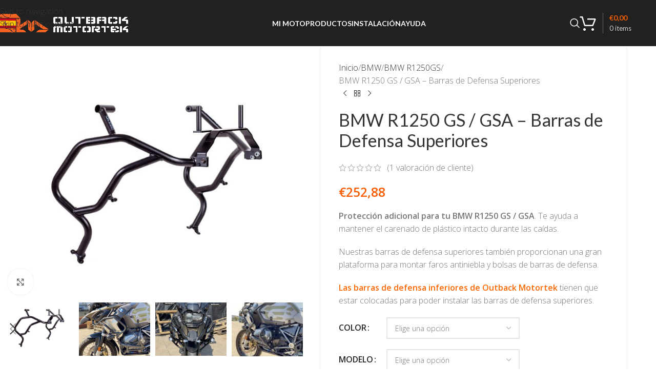

--- FILE ---
content_type: text/html; charset=UTF-8
request_url: https://outbackmotortek.es/producto/bmw-r1250gsa-barras-de-defensa-superiores/
body_size: 49106
content:
<!DOCTYPE html>
<html lang="es">
<head>
	<meta charset="UTF-8">
	<link rel="profile" href="https://gmpg.org/xfn/11">
	<link rel="pingback" href="https://outbackmotortek.es/xmlrpc.php">

	<meta name='robots' content='index, follow, max-image-preview:large, max-snippet:-1, max-video-preview:-1' />

	<!-- This site is optimized with the Yoast SEO plugin v26.7 - https://yoast.com/wordpress/plugins/seo/ -->
	<title>BMW R1250 GS / GSA – Barras de Defensa Superiores</title>
	<meta name="description" content="Protección adicional para tu BMW R1250GS. Te ayuda a mantener el carenado de plástico intacto durante las caídas. Nuestras barras de defensa superiores también proporcionan una gran plataforma para montar faros antiniebla y bolsas de barras de defensa." />
	<link rel="canonical" href="https://outbackmotortek.es/producto/bmw-r1250gsa-barras-de-defensa-superiores/" />
	<meta property="og:locale" content="es_ES" />
	<meta property="og:type" content="article" />
	<meta property="og:title" content="BMW R1250 GS / GSA – Barras de Defensa Superiores" />
	<meta property="og:description" content="Protección adicional para tu BMW R1250GS. Te ayuda a mantener el carenado de plástico intacto durante las caídas. Nuestras barras de defensa superiores también proporcionan una gran plataforma para montar faros antiniebla y bolsas de barras de defensa." />
	<meta property="og:url" content="https://outbackmotortek.es/producto/bmw-r1250gsa-barras-de-defensa-superiores/" />
	<meta property="og:site_name" content="Outback Motortek España" />
	<meta property="article:publisher" content="https://www.facebook.com/outbackmotortek/" />
	<meta property="article:modified_time" content="2026-01-11T18:49:35+00:00" />
	<meta property="og:image" content="https://outbackmotortek.es/wp-content/uploads/2020/09/IMG_9324_1_1r-scaled-1.jpg" />
	<meta property="og:image:width" content="2560" />
	<meta property="og:image:height" content="1707" />
	<meta property="og:image:type" content="image/jpeg" />
	<meta name="twitter:card" content="summary_large_image" />
	<meta name="twitter:label1" content="Tiempo de lectura" />
	<meta name="twitter:data1" content="1 minuto" />
	<script type="application/ld+json" class="yoast-schema-graph">{"@context":"https://schema.org","@graph":[{"@type":"WebPage","@id":"https://outbackmotortek.es/producto/bmw-r1250gsa-barras-de-defensa-superiores/","url":"https://outbackmotortek.es/producto/bmw-r1250gsa-barras-de-defensa-superiores/","name":"BMW R1250 GS / GSA – Barras de Defensa Superiores","isPartOf":{"@id":"https://outbackmotortek.es/#website"},"primaryImageOfPage":{"@id":"https://outbackmotortek.es/producto/bmw-r1250gsa-barras-de-defensa-superiores/#primaryimage"},"image":{"@id":"https://outbackmotortek.es/producto/bmw-r1250gsa-barras-de-defensa-superiores/#primaryimage"},"thumbnailUrl":"https://outbackmotortek.es/wp-content/uploads/2020/09/IMG_9324_1_1r-scaled-1.jpg","datePublished":"2020-09-16T15:46:39+00:00","dateModified":"2026-01-11T18:49:35+00:00","description":"Protección adicional para tu BMW R1250GS. Te ayuda a mantener el carenado de plástico intacto durante las caídas. Nuestras barras de defensa superiores también proporcionan una gran plataforma para montar faros antiniebla y bolsas de barras de defensa.","breadcrumb":{"@id":"https://outbackmotortek.es/producto/bmw-r1250gsa-barras-de-defensa-superiores/#breadcrumb"},"inLanguage":"es","potentialAction":[{"@type":"ReadAction","target":["https://outbackmotortek.es/producto/bmw-r1250gsa-barras-de-defensa-superiores/"]}]},{"@type":"ImageObject","inLanguage":"es","@id":"https://outbackmotortek.es/producto/bmw-r1250gsa-barras-de-defensa-superiores/#primaryimage","url":"https://outbackmotortek.es/wp-content/uploads/2020/09/IMG_9324_1_1r-scaled-1.jpg","contentUrl":"https://outbackmotortek.es/wp-content/uploads/2020/09/IMG_9324_1_1r-scaled-1.jpg","width":2560,"height":1707},{"@type":"BreadcrumbList","@id":"https://outbackmotortek.es/producto/bmw-r1250gsa-barras-de-defensa-superiores/#breadcrumb","itemListElement":[{"@type":"ListItem","position":1,"name":"Home","item":"https://outbackmotortek.es/"},{"@type":"ListItem","position":2,"name":"Tienda","item":"https://outbackmotortek.es/tienda/"},{"@type":"ListItem","position":3,"name":"BMW","item":"https://outbackmotortek.es/categoria-producto/bmw/"},{"@type":"ListItem","position":4,"name":"BMW R1250GS Adventure","item":"https://outbackmotortek.es/categoria-producto/bmw/bmw-r1250gsadventure/"},{"@type":"ListItem","position":5,"name":"BMW R1250 GS / GSA – Barras de Defensa Superiores"}]},{"@type":"WebSite","@id":"https://outbackmotortek.es/#website","url":"https://outbackmotortek.es/","name":"Outback Motortek España","description":"La mejor protección para tu moto trail","publisher":{"@id":"https://outbackmotortek.es/#organization"},"potentialAction":[{"@type":"SearchAction","target":{"@type":"EntryPoint","urlTemplate":"https://outbackmotortek.es/?s={search_term_string}"},"query-input":{"@type":"PropertyValueSpecification","valueRequired":true,"valueName":"search_term_string"}}],"inLanguage":"es"},{"@type":"Organization","@id":"https://outbackmotortek.es/#organization","name":"Outback Motortek","url":"https://outbackmotortek.es/","logo":{"@type":"ImageObject","inLanguage":"es","@id":"https://outbackmotortek.es/#/schema/logo/image/","url":"https://outbackmotortek.es/wp-content/uploads/2018/10/logo.png","contentUrl":"https://outbackmotortek.es/wp-content/uploads/2018/10/logo.png","width":2426,"height":359,"caption":"Outback Motortek"},"image":{"@id":"https://outbackmotortek.es/#/schema/logo/image/"},"sameAs":["https://www.facebook.com/outbackmotortek/","https://www.instagram.com/outback_motortek/","https://www.youtube.com/channel/UCrD6WqISvPKIQJH6yrBcrpQ"]}]}</script>
	<!-- / Yoast SEO plugin. -->


<link rel='dns-prefetch' href='//www.google.com' />
<link rel='dns-prefetch' href='//fonts.googleapis.com' />
<link rel="alternate" type="application/rss+xml" title="Outback Motortek España &raquo; Feed" href="https://outbackmotortek.es/feed/" />
<link rel="alternate" type="application/rss+xml" title="Outback Motortek España &raquo; Feed de los comentarios" href="https://outbackmotortek.es/comments/feed/" />
<link rel="alternate" type="application/rss+xml" title="Outback Motortek España &raquo; Comentario BMW R1250 GS / GSA – Barras de Defensa Superiores del feed" href="https://outbackmotortek.es/producto/bmw-r1250gsa-barras-de-defensa-superiores/feed/" />
<link rel="alternate" title="oEmbed (JSON)" type="application/json+oembed" href="https://outbackmotortek.es/wp-json/oembed/1.0/embed?url=https%3A%2F%2Foutbackmotortek.es%2Fproducto%2Fbmw-r1250gsa-barras-de-defensa-superiores%2F" />
<link rel="alternate" title="oEmbed (XML)" type="text/xml+oembed" href="https://outbackmotortek.es/wp-json/oembed/1.0/embed?url=https%3A%2F%2Foutbackmotortek.es%2Fproducto%2Fbmw-r1250gsa-barras-de-defensa-superiores%2F&#038;format=xml" />
		<!-- This site uses the Google Analytics by MonsterInsights plugin v9.11.1 - Using Analytics tracking - https://www.monsterinsights.com/ -->
							<script src="//www.googletagmanager.com/gtag/js?id=G-FD93KSRGSV"  data-cfasync="false" data-wpfc-render="false" type="text/javascript" async></script>
			<script data-cfasync="false" data-wpfc-render="false" type="text/javascript">
				var mi_version = '9.11.1';
				var mi_track_user = true;
				var mi_no_track_reason = '';
								var MonsterInsightsDefaultLocations = {"page_location":"https:\/\/outbackmotortek.es\/producto\/bmw-r1250gsa-barras-de-defensa-superiores\/"};
								if ( typeof MonsterInsightsPrivacyGuardFilter === 'function' ) {
					var MonsterInsightsLocations = (typeof MonsterInsightsExcludeQuery === 'object') ? MonsterInsightsPrivacyGuardFilter( MonsterInsightsExcludeQuery ) : MonsterInsightsPrivacyGuardFilter( MonsterInsightsDefaultLocations );
				} else {
					var MonsterInsightsLocations = (typeof MonsterInsightsExcludeQuery === 'object') ? MonsterInsightsExcludeQuery : MonsterInsightsDefaultLocations;
				}

								var disableStrs = [
										'ga-disable-G-FD93KSRGSV',
									];

				/* Function to detect opted out users */
				function __gtagTrackerIsOptedOut() {
					for (var index = 0; index < disableStrs.length; index++) {
						if (document.cookie.indexOf(disableStrs[index] + '=true') > -1) {
							return true;
						}
					}

					return false;
				}

				/* Disable tracking if the opt-out cookie exists. */
				if (__gtagTrackerIsOptedOut()) {
					for (var index = 0; index < disableStrs.length; index++) {
						window[disableStrs[index]] = true;
					}
				}

				/* Opt-out function */
				function __gtagTrackerOptout() {
					for (var index = 0; index < disableStrs.length; index++) {
						document.cookie = disableStrs[index] + '=true; expires=Thu, 31 Dec 2099 23:59:59 UTC; path=/';
						window[disableStrs[index]] = true;
					}
				}

				if ('undefined' === typeof gaOptout) {
					function gaOptout() {
						__gtagTrackerOptout();
					}
				}
								window.dataLayer = window.dataLayer || [];

				window.MonsterInsightsDualTracker = {
					helpers: {},
					trackers: {},
				};
				if (mi_track_user) {
					function __gtagDataLayer() {
						dataLayer.push(arguments);
					}

					function __gtagTracker(type, name, parameters) {
						if (!parameters) {
							parameters = {};
						}

						if (parameters.send_to) {
							__gtagDataLayer.apply(null, arguments);
							return;
						}

						if (type === 'event') {
														parameters.send_to = monsterinsights_frontend.v4_id;
							var hookName = name;
							if (typeof parameters['event_category'] !== 'undefined') {
								hookName = parameters['event_category'] + ':' + name;
							}

							if (typeof MonsterInsightsDualTracker.trackers[hookName] !== 'undefined') {
								MonsterInsightsDualTracker.trackers[hookName](parameters);
							} else {
								__gtagDataLayer('event', name, parameters);
							}
							
						} else {
							__gtagDataLayer.apply(null, arguments);
						}
					}

					__gtagTracker('js', new Date());
					__gtagTracker('set', {
						'developer_id.dZGIzZG': true,
											});
					if ( MonsterInsightsLocations.page_location ) {
						__gtagTracker('set', MonsterInsightsLocations);
					}
										__gtagTracker('config', 'G-FD93KSRGSV', {"forceSSL":"true","link_attribution":"true"} );
										window.gtag = __gtagTracker;										(function () {
						/* https://developers.google.com/analytics/devguides/collection/analyticsjs/ */
						/* ga and __gaTracker compatibility shim. */
						var noopfn = function () {
							return null;
						};
						var newtracker = function () {
							return new Tracker();
						};
						var Tracker = function () {
							return null;
						};
						var p = Tracker.prototype;
						p.get = noopfn;
						p.set = noopfn;
						p.send = function () {
							var args = Array.prototype.slice.call(arguments);
							args.unshift('send');
							__gaTracker.apply(null, args);
						};
						var __gaTracker = function () {
							var len = arguments.length;
							if (len === 0) {
								return;
							}
							var f = arguments[len - 1];
							if (typeof f !== 'object' || f === null || typeof f.hitCallback !== 'function') {
								if ('send' === arguments[0]) {
									var hitConverted, hitObject = false, action;
									if ('event' === arguments[1]) {
										if ('undefined' !== typeof arguments[3]) {
											hitObject = {
												'eventAction': arguments[3],
												'eventCategory': arguments[2],
												'eventLabel': arguments[4],
												'value': arguments[5] ? arguments[5] : 1,
											}
										}
									}
									if ('pageview' === arguments[1]) {
										if ('undefined' !== typeof arguments[2]) {
											hitObject = {
												'eventAction': 'page_view',
												'page_path': arguments[2],
											}
										}
									}
									if (typeof arguments[2] === 'object') {
										hitObject = arguments[2];
									}
									if (typeof arguments[5] === 'object') {
										Object.assign(hitObject, arguments[5]);
									}
									if ('undefined' !== typeof arguments[1].hitType) {
										hitObject = arguments[1];
										if ('pageview' === hitObject.hitType) {
											hitObject.eventAction = 'page_view';
										}
									}
									if (hitObject) {
										action = 'timing' === arguments[1].hitType ? 'timing_complete' : hitObject.eventAction;
										hitConverted = mapArgs(hitObject);
										__gtagTracker('event', action, hitConverted);
									}
								}
								return;
							}

							function mapArgs(args) {
								var arg, hit = {};
								var gaMap = {
									'eventCategory': 'event_category',
									'eventAction': 'event_action',
									'eventLabel': 'event_label',
									'eventValue': 'event_value',
									'nonInteraction': 'non_interaction',
									'timingCategory': 'event_category',
									'timingVar': 'name',
									'timingValue': 'value',
									'timingLabel': 'event_label',
									'page': 'page_path',
									'location': 'page_location',
									'title': 'page_title',
									'referrer' : 'page_referrer',
								};
								for (arg in args) {
																		if (!(!args.hasOwnProperty(arg) || !gaMap.hasOwnProperty(arg))) {
										hit[gaMap[arg]] = args[arg];
									} else {
										hit[arg] = args[arg];
									}
								}
								return hit;
							}

							try {
								f.hitCallback();
							} catch (ex) {
							}
						};
						__gaTracker.create = newtracker;
						__gaTracker.getByName = newtracker;
						__gaTracker.getAll = function () {
							return [];
						};
						__gaTracker.remove = noopfn;
						__gaTracker.loaded = true;
						window['__gaTracker'] = __gaTracker;
					})();
									} else {
										console.log("");
					(function () {
						function __gtagTracker() {
							return null;
						}

						window['__gtagTracker'] = __gtagTracker;
						window['gtag'] = __gtagTracker;
					})();
									}
			</script>
							<!-- / Google Analytics by MonsterInsights -->
		<style id='wp-img-auto-sizes-contain-inline-css' type='text/css'>
img:is([sizes=auto i],[sizes^="auto," i]){contain-intrinsic-size:3000px 1500px}
/*# sourceURL=wp-img-auto-sizes-contain-inline-css */
</style>
<style id='wp-block-library-inline-css' type='text/css'>
:root{--wp-block-synced-color:#7a00df;--wp-block-synced-color--rgb:122,0,223;--wp-bound-block-color:var(--wp-block-synced-color);--wp-editor-canvas-background:#ddd;--wp-admin-theme-color:#007cba;--wp-admin-theme-color--rgb:0,124,186;--wp-admin-theme-color-darker-10:#006ba1;--wp-admin-theme-color-darker-10--rgb:0,107,160.5;--wp-admin-theme-color-darker-20:#005a87;--wp-admin-theme-color-darker-20--rgb:0,90,135;--wp-admin-border-width-focus:2px}@media (min-resolution:192dpi){:root{--wp-admin-border-width-focus:1.5px}}.wp-element-button{cursor:pointer}:root .has-very-light-gray-background-color{background-color:#eee}:root .has-very-dark-gray-background-color{background-color:#313131}:root .has-very-light-gray-color{color:#eee}:root .has-very-dark-gray-color{color:#313131}:root .has-vivid-green-cyan-to-vivid-cyan-blue-gradient-background{background:linear-gradient(135deg,#00d084,#0693e3)}:root .has-purple-crush-gradient-background{background:linear-gradient(135deg,#34e2e4,#4721fb 50%,#ab1dfe)}:root .has-hazy-dawn-gradient-background{background:linear-gradient(135deg,#faaca8,#dad0ec)}:root .has-subdued-olive-gradient-background{background:linear-gradient(135deg,#fafae1,#67a671)}:root .has-atomic-cream-gradient-background{background:linear-gradient(135deg,#fdd79a,#004a59)}:root .has-nightshade-gradient-background{background:linear-gradient(135deg,#330968,#31cdcf)}:root .has-midnight-gradient-background{background:linear-gradient(135deg,#020381,#2874fc)}:root{--wp--preset--font-size--normal:16px;--wp--preset--font-size--huge:42px}.has-regular-font-size{font-size:1em}.has-larger-font-size{font-size:2.625em}.has-normal-font-size{font-size:var(--wp--preset--font-size--normal)}.has-huge-font-size{font-size:var(--wp--preset--font-size--huge)}.has-text-align-center{text-align:center}.has-text-align-left{text-align:left}.has-text-align-right{text-align:right}.has-fit-text{white-space:nowrap!important}#end-resizable-editor-section{display:none}.aligncenter{clear:both}.items-justified-left{justify-content:flex-start}.items-justified-center{justify-content:center}.items-justified-right{justify-content:flex-end}.items-justified-space-between{justify-content:space-between}.screen-reader-text{border:0;clip-path:inset(50%);height:1px;margin:-1px;overflow:hidden;padding:0;position:absolute;width:1px;word-wrap:normal!important}.screen-reader-text:focus{background-color:#ddd;clip-path:none;color:#444;display:block;font-size:1em;height:auto;left:5px;line-height:normal;padding:15px 23px 14px;text-decoration:none;top:5px;width:auto;z-index:100000}html :where(.has-border-color){border-style:solid}html :where([style*=border-top-color]){border-top-style:solid}html :where([style*=border-right-color]){border-right-style:solid}html :where([style*=border-bottom-color]){border-bottom-style:solid}html :where([style*=border-left-color]){border-left-style:solid}html :where([style*=border-width]){border-style:solid}html :where([style*=border-top-width]){border-top-style:solid}html :where([style*=border-right-width]){border-right-style:solid}html :where([style*=border-bottom-width]){border-bottom-style:solid}html :where([style*=border-left-width]){border-left-style:solid}html :where(img[class*=wp-image-]){height:auto;max-width:100%}:where(figure){margin:0 0 1em}html :where(.is-position-sticky){--wp-admin--admin-bar--position-offset:var(--wp-admin--admin-bar--height,0px)}@media screen and (max-width:600px){html :where(.is-position-sticky){--wp-admin--admin-bar--position-offset:0px}}

/*# sourceURL=wp-block-library-inline-css */
</style><style id='wp-block-list-inline-css' type='text/css'>
ol,ul{box-sizing:border-box}:root :where(.wp-block-list.has-background){padding:1.25em 2.375em}
/*# sourceURL=https://outbackmotortek.es/wp-includes/blocks/list/style.min.css */
</style>
<style id='wp-block-paragraph-inline-css' type='text/css'>
.is-small-text{font-size:.875em}.is-regular-text{font-size:1em}.is-large-text{font-size:2.25em}.is-larger-text{font-size:3em}.has-drop-cap:not(:focus):first-letter{float:left;font-size:8.4em;font-style:normal;font-weight:100;line-height:.68;margin:.05em .1em 0 0;text-transform:uppercase}body.rtl .has-drop-cap:not(:focus):first-letter{float:none;margin-left:.1em}p.has-drop-cap.has-background{overflow:hidden}:root :where(p.has-background){padding:1.25em 2.375em}:where(p.has-text-color:not(.has-link-color)) a{color:inherit}p.has-text-align-left[style*="writing-mode:vertical-lr"],p.has-text-align-right[style*="writing-mode:vertical-rl"]{rotate:180deg}
/*# sourceURL=https://outbackmotortek.es/wp-includes/blocks/paragraph/style.min.css */
</style>
<style id='wp-block-social-links-inline-css' type='text/css'>
.wp-block-social-links{background:none;box-sizing:border-box;margin-left:0;padding-left:0;padding-right:0;text-indent:0}.wp-block-social-links .wp-social-link a,.wp-block-social-links .wp-social-link a:hover{border-bottom:0;box-shadow:none;text-decoration:none}.wp-block-social-links .wp-social-link svg{height:1em;width:1em}.wp-block-social-links .wp-social-link span:not(.screen-reader-text){font-size:.65em;margin-left:.5em;margin-right:.5em}.wp-block-social-links.has-small-icon-size{font-size:16px}.wp-block-social-links,.wp-block-social-links.has-normal-icon-size{font-size:24px}.wp-block-social-links.has-large-icon-size{font-size:36px}.wp-block-social-links.has-huge-icon-size{font-size:48px}.wp-block-social-links.aligncenter{display:flex;justify-content:center}.wp-block-social-links.alignright{justify-content:flex-end}.wp-block-social-link{border-radius:9999px;display:block}@media not (prefers-reduced-motion){.wp-block-social-link{transition:transform .1s ease}}.wp-block-social-link{height:auto}.wp-block-social-link a{align-items:center;display:flex;line-height:0}.wp-block-social-link:hover{transform:scale(1.1)}.wp-block-social-links .wp-block-social-link.wp-social-link{display:inline-block;margin:0;padding:0}.wp-block-social-links .wp-block-social-link.wp-social-link .wp-block-social-link-anchor,.wp-block-social-links .wp-block-social-link.wp-social-link .wp-block-social-link-anchor svg,.wp-block-social-links .wp-block-social-link.wp-social-link .wp-block-social-link-anchor:active,.wp-block-social-links .wp-block-social-link.wp-social-link .wp-block-social-link-anchor:hover,.wp-block-social-links .wp-block-social-link.wp-social-link .wp-block-social-link-anchor:visited{color:currentColor;fill:currentColor}:where(.wp-block-social-links:not(.is-style-logos-only)) .wp-social-link{background-color:#f0f0f0;color:#444}:where(.wp-block-social-links:not(.is-style-logos-only)) .wp-social-link-amazon{background-color:#f90;color:#fff}:where(.wp-block-social-links:not(.is-style-logos-only)) .wp-social-link-bandcamp{background-color:#1ea0c3;color:#fff}:where(.wp-block-social-links:not(.is-style-logos-only)) .wp-social-link-behance{background-color:#0757fe;color:#fff}:where(.wp-block-social-links:not(.is-style-logos-only)) .wp-social-link-bluesky{background-color:#0a7aff;color:#fff}:where(.wp-block-social-links:not(.is-style-logos-only)) .wp-social-link-codepen{background-color:#1e1f26;color:#fff}:where(.wp-block-social-links:not(.is-style-logos-only)) .wp-social-link-deviantart{background-color:#02e49b;color:#fff}:where(.wp-block-social-links:not(.is-style-logos-only)) .wp-social-link-discord{background-color:#5865f2;color:#fff}:where(.wp-block-social-links:not(.is-style-logos-only)) .wp-social-link-dribbble{background-color:#e94c89;color:#fff}:where(.wp-block-social-links:not(.is-style-logos-only)) .wp-social-link-dropbox{background-color:#4280ff;color:#fff}:where(.wp-block-social-links:not(.is-style-logos-only)) .wp-social-link-etsy{background-color:#f45800;color:#fff}:where(.wp-block-social-links:not(.is-style-logos-only)) .wp-social-link-facebook{background-color:#0866ff;color:#fff}:where(.wp-block-social-links:not(.is-style-logos-only)) .wp-social-link-fivehundredpx{background-color:#000;color:#fff}:where(.wp-block-social-links:not(.is-style-logos-only)) .wp-social-link-flickr{background-color:#0461dd;color:#fff}:where(.wp-block-social-links:not(.is-style-logos-only)) .wp-social-link-foursquare{background-color:#e65678;color:#fff}:where(.wp-block-social-links:not(.is-style-logos-only)) .wp-social-link-github{background-color:#24292d;color:#fff}:where(.wp-block-social-links:not(.is-style-logos-only)) .wp-social-link-goodreads{background-color:#eceadd;color:#382110}:where(.wp-block-social-links:not(.is-style-logos-only)) .wp-social-link-google{background-color:#ea4434;color:#fff}:where(.wp-block-social-links:not(.is-style-logos-only)) .wp-social-link-gravatar{background-color:#1d4fc4;color:#fff}:where(.wp-block-social-links:not(.is-style-logos-only)) .wp-social-link-instagram{background-color:#f00075;color:#fff}:where(.wp-block-social-links:not(.is-style-logos-only)) .wp-social-link-lastfm{background-color:#e21b24;color:#fff}:where(.wp-block-social-links:not(.is-style-logos-only)) .wp-social-link-linkedin{background-color:#0d66c2;color:#fff}:where(.wp-block-social-links:not(.is-style-logos-only)) .wp-social-link-mastodon{background-color:#3288d4;color:#fff}:where(.wp-block-social-links:not(.is-style-logos-only)) .wp-social-link-medium{background-color:#000;color:#fff}:where(.wp-block-social-links:not(.is-style-logos-only)) .wp-social-link-meetup{background-color:#f6405f;color:#fff}:where(.wp-block-social-links:not(.is-style-logos-only)) .wp-social-link-patreon{background-color:#000;color:#fff}:where(.wp-block-social-links:not(.is-style-logos-only)) .wp-social-link-pinterest{background-color:#e60122;color:#fff}:where(.wp-block-social-links:not(.is-style-logos-only)) .wp-social-link-pocket{background-color:#ef4155;color:#fff}:where(.wp-block-social-links:not(.is-style-logos-only)) .wp-social-link-reddit{background-color:#ff4500;color:#fff}:where(.wp-block-social-links:not(.is-style-logos-only)) .wp-social-link-skype{background-color:#0478d7;color:#fff}:where(.wp-block-social-links:not(.is-style-logos-only)) .wp-social-link-snapchat{background-color:#fefc00;color:#fff;stroke:#000}:where(.wp-block-social-links:not(.is-style-logos-only)) .wp-social-link-soundcloud{background-color:#ff5600;color:#fff}:where(.wp-block-social-links:not(.is-style-logos-only)) .wp-social-link-spotify{background-color:#1bd760;color:#fff}:where(.wp-block-social-links:not(.is-style-logos-only)) .wp-social-link-telegram{background-color:#2aabee;color:#fff}:where(.wp-block-social-links:not(.is-style-logos-only)) .wp-social-link-threads{background-color:#000;color:#fff}:where(.wp-block-social-links:not(.is-style-logos-only)) .wp-social-link-tiktok{background-color:#000;color:#fff}:where(.wp-block-social-links:not(.is-style-logos-only)) .wp-social-link-tumblr{background-color:#011835;color:#fff}:where(.wp-block-social-links:not(.is-style-logos-only)) .wp-social-link-twitch{background-color:#6440a4;color:#fff}:where(.wp-block-social-links:not(.is-style-logos-only)) .wp-social-link-twitter{background-color:#1da1f2;color:#fff}:where(.wp-block-social-links:not(.is-style-logos-only)) .wp-social-link-vimeo{background-color:#1eb7ea;color:#fff}:where(.wp-block-social-links:not(.is-style-logos-only)) .wp-social-link-vk{background-color:#4680c2;color:#fff}:where(.wp-block-social-links:not(.is-style-logos-only)) .wp-social-link-wordpress{background-color:#3499cd;color:#fff}:where(.wp-block-social-links:not(.is-style-logos-only)) .wp-social-link-whatsapp{background-color:#25d366;color:#fff}:where(.wp-block-social-links:not(.is-style-logos-only)) .wp-social-link-x{background-color:#000;color:#fff}:where(.wp-block-social-links:not(.is-style-logos-only)) .wp-social-link-yelp{background-color:#d32422;color:#fff}:where(.wp-block-social-links:not(.is-style-logos-only)) .wp-social-link-youtube{background-color:red;color:#fff}:where(.wp-block-social-links.is-style-logos-only) .wp-social-link{background:none}:where(.wp-block-social-links.is-style-logos-only) .wp-social-link svg{height:1.25em;width:1.25em}:where(.wp-block-social-links.is-style-logos-only) .wp-social-link-amazon{color:#f90}:where(.wp-block-social-links.is-style-logos-only) .wp-social-link-bandcamp{color:#1ea0c3}:where(.wp-block-social-links.is-style-logos-only) .wp-social-link-behance{color:#0757fe}:where(.wp-block-social-links.is-style-logos-only) .wp-social-link-bluesky{color:#0a7aff}:where(.wp-block-social-links.is-style-logos-only) .wp-social-link-codepen{color:#1e1f26}:where(.wp-block-social-links.is-style-logos-only) .wp-social-link-deviantart{color:#02e49b}:where(.wp-block-social-links.is-style-logos-only) .wp-social-link-discord{color:#5865f2}:where(.wp-block-social-links.is-style-logos-only) .wp-social-link-dribbble{color:#e94c89}:where(.wp-block-social-links.is-style-logos-only) .wp-social-link-dropbox{color:#4280ff}:where(.wp-block-social-links.is-style-logos-only) .wp-social-link-etsy{color:#f45800}:where(.wp-block-social-links.is-style-logos-only) .wp-social-link-facebook{color:#0866ff}:where(.wp-block-social-links.is-style-logos-only) .wp-social-link-fivehundredpx{color:#000}:where(.wp-block-social-links.is-style-logos-only) .wp-social-link-flickr{color:#0461dd}:where(.wp-block-social-links.is-style-logos-only) .wp-social-link-foursquare{color:#e65678}:where(.wp-block-social-links.is-style-logos-only) .wp-social-link-github{color:#24292d}:where(.wp-block-social-links.is-style-logos-only) .wp-social-link-goodreads{color:#382110}:where(.wp-block-social-links.is-style-logos-only) .wp-social-link-google{color:#ea4434}:where(.wp-block-social-links.is-style-logos-only) .wp-social-link-gravatar{color:#1d4fc4}:where(.wp-block-social-links.is-style-logos-only) .wp-social-link-instagram{color:#f00075}:where(.wp-block-social-links.is-style-logos-only) .wp-social-link-lastfm{color:#e21b24}:where(.wp-block-social-links.is-style-logos-only) .wp-social-link-linkedin{color:#0d66c2}:where(.wp-block-social-links.is-style-logos-only) .wp-social-link-mastodon{color:#3288d4}:where(.wp-block-social-links.is-style-logos-only) .wp-social-link-medium{color:#000}:where(.wp-block-social-links.is-style-logos-only) .wp-social-link-meetup{color:#f6405f}:where(.wp-block-social-links.is-style-logos-only) .wp-social-link-patreon{color:#000}:where(.wp-block-social-links.is-style-logos-only) .wp-social-link-pinterest{color:#e60122}:where(.wp-block-social-links.is-style-logos-only) .wp-social-link-pocket{color:#ef4155}:where(.wp-block-social-links.is-style-logos-only) .wp-social-link-reddit{color:#ff4500}:where(.wp-block-social-links.is-style-logos-only) .wp-social-link-skype{color:#0478d7}:where(.wp-block-social-links.is-style-logos-only) .wp-social-link-snapchat{color:#fff;stroke:#000}:where(.wp-block-social-links.is-style-logos-only) .wp-social-link-soundcloud{color:#ff5600}:where(.wp-block-social-links.is-style-logos-only) .wp-social-link-spotify{color:#1bd760}:where(.wp-block-social-links.is-style-logos-only) .wp-social-link-telegram{color:#2aabee}:where(.wp-block-social-links.is-style-logos-only) .wp-social-link-threads{color:#000}:where(.wp-block-social-links.is-style-logos-only) .wp-social-link-tiktok{color:#000}:where(.wp-block-social-links.is-style-logos-only) .wp-social-link-tumblr{color:#011835}:where(.wp-block-social-links.is-style-logos-only) .wp-social-link-twitch{color:#6440a4}:where(.wp-block-social-links.is-style-logos-only) .wp-social-link-twitter{color:#1da1f2}:where(.wp-block-social-links.is-style-logos-only) .wp-social-link-vimeo{color:#1eb7ea}:where(.wp-block-social-links.is-style-logos-only) .wp-social-link-vk{color:#4680c2}:where(.wp-block-social-links.is-style-logos-only) .wp-social-link-whatsapp{color:#25d366}:where(.wp-block-social-links.is-style-logos-only) .wp-social-link-wordpress{color:#3499cd}:where(.wp-block-social-links.is-style-logos-only) .wp-social-link-x{color:#000}:where(.wp-block-social-links.is-style-logos-only) .wp-social-link-yelp{color:#d32422}:where(.wp-block-social-links.is-style-logos-only) .wp-social-link-youtube{color:red}.wp-block-social-links.is-style-pill-shape .wp-social-link{width:auto}:root :where(.wp-block-social-links .wp-social-link a){padding:.25em}:root :where(.wp-block-social-links.is-style-logos-only .wp-social-link a){padding:0}:root :where(.wp-block-social-links.is-style-pill-shape .wp-social-link a){padding-left:.6666666667em;padding-right:.6666666667em}.wp-block-social-links:not(.has-icon-color):not(.has-icon-background-color) .wp-social-link-snapchat .wp-block-social-link-label{color:#000}
/*# sourceURL=https://outbackmotortek.es/wp-includes/blocks/social-links/style.min.css */
</style>
<style id='global-styles-inline-css' type='text/css'>
:root{--wp--preset--aspect-ratio--square: 1;--wp--preset--aspect-ratio--4-3: 4/3;--wp--preset--aspect-ratio--3-4: 3/4;--wp--preset--aspect-ratio--3-2: 3/2;--wp--preset--aspect-ratio--2-3: 2/3;--wp--preset--aspect-ratio--16-9: 16/9;--wp--preset--aspect-ratio--9-16: 9/16;--wp--preset--color--black: #000000;--wp--preset--color--cyan-bluish-gray: #abb8c3;--wp--preset--color--white: #ffffff;--wp--preset--color--pale-pink: #f78da7;--wp--preset--color--vivid-red: #cf2e2e;--wp--preset--color--luminous-vivid-orange: #ff6900;--wp--preset--color--luminous-vivid-amber: #fcb900;--wp--preset--color--light-green-cyan: #7bdcb5;--wp--preset--color--vivid-green-cyan: #00d084;--wp--preset--color--pale-cyan-blue: #8ed1fc;--wp--preset--color--vivid-cyan-blue: #0693e3;--wp--preset--color--vivid-purple: #9b51e0;--wp--preset--gradient--vivid-cyan-blue-to-vivid-purple: linear-gradient(135deg,rgb(6,147,227) 0%,rgb(155,81,224) 100%);--wp--preset--gradient--light-green-cyan-to-vivid-green-cyan: linear-gradient(135deg,rgb(122,220,180) 0%,rgb(0,208,130) 100%);--wp--preset--gradient--luminous-vivid-amber-to-luminous-vivid-orange: linear-gradient(135deg,rgb(252,185,0) 0%,rgb(255,105,0) 100%);--wp--preset--gradient--luminous-vivid-orange-to-vivid-red: linear-gradient(135deg,rgb(255,105,0) 0%,rgb(207,46,46) 100%);--wp--preset--gradient--very-light-gray-to-cyan-bluish-gray: linear-gradient(135deg,rgb(238,238,238) 0%,rgb(169,184,195) 100%);--wp--preset--gradient--cool-to-warm-spectrum: linear-gradient(135deg,rgb(74,234,220) 0%,rgb(151,120,209) 20%,rgb(207,42,186) 40%,rgb(238,44,130) 60%,rgb(251,105,98) 80%,rgb(254,248,76) 100%);--wp--preset--gradient--blush-light-purple: linear-gradient(135deg,rgb(255,206,236) 0%,rgb(152,150,240) 100%);--wp--preset--gradient--blush-bordeaux: linear-gradient(135deg,rgb(254,205,165) 0%,rgb(254,45,45) 50%,rgb(107,0,62) 100%);--wp--preset--gradient--luminous-dusk: linear-gradient(135deg,rgb(255,203,112) 0%,rgb(199,81,192) 50%,rgb(65,88,208) 100%);--wp--preset--gradient--pale-ocean: linear-gradient(135deg,rgb(255,245,203) 0%,rgb(182,227,212) 50%,rgb(51,167,181) 100%);--wp--preset--gradient--electric-grass: linear-gradient(135deg,rgb(202,248,128) 0%,rgb(113,206,126) 100%);--wp--preset--gradient--midnight: linear-gradient(135deg,rgb(2,3,129) 0%,rgb(40,116,252) 100%);--wp--preset--font-size--small: 13px;--wp--preset--font-size--medium: 20px;--wp--preset--font-size--large: 36px;--wp--preset--font-size--x-large: 42px;--wp--preset--spacing--20: 0.44rem;--wp--preset--spacing--30: 0.67rem;--wp--preset--spacing--40: 1rem;--wp--preset--spacing--50: 1.5rem;--wp--preset--spacing--60: 2.25rem;--wp--preset--spacing--70: 3.38rem;--wp--preset--spacing--80: 5.06rem;--wp--preset--shadow--natural: 6px 6px 9px rgba(0, 0, 0, 0.2);--wp--preset--shadow--deep: 12px 12px 50px rgba(0, 0, 0, 0.4);--wp--preset--shadow--sharp: 6px 6px 0px rgba(0, 0, 0, 0.2);--wp--preset--shadow--outlined: 6px 6px 0px -3px rgb(255, 255, 255), 6px 6px rgb(0, 0, 0);--wp--preset--shadow--crisp: 6px 6px 0px rgb(0, 0, 0);}:where(body) { margin: 0; }.wp-site-blocks > .alignleft { float: left; margin-right: 2em; }.wp-site-blocks > .alignright { float: right; margin-left: 2em; }.wp-site-blocks > .aligncenter { justify-content: center; margin-left: auto; margin-right: auto; }:where(.is-layout-flex){gap: 0.5em;}:where(.is-layout-grid){gap: 0.5em;}.is-layout-flow > .alignleft{float: left;margin-inline-start: 0;margin-inline-end: 2em;}.is-layout-flow > .alignright{float: right;margin-inline-start: 2em;margin-inline-end: 0;}.is-layout-flow > .aligncenter{margin-left: auto !important;margin-right: auto !important;}.is-layout-constrained > .alignleft{float: left;margin-inline-start: 0;margin-inline-end: 2em;}.is-layout-constrained > .alignright{float: right;margin-inline-start: 2em;margin-inline-end: 0;}.is-layout-constrained > .aligncenter{margin-left: auto !important;margin-right: auto !important;}.is-layout-constrained > :where(:not(.alignleft):not(.alignright):not(.alignfull)){margin-left: auto !important;margin-right: auto !important;}body .is-layout-flex{display: flex;}.is-layout-flex{flex-wrap: wrap;align-items: center;}.is-layout-flex > :is(*, div){margin: 0;}body .is-layout-grid{display: grid;}.is-layout-grid > :is(*, div){margin: 0;}body{padding-top: 0px;padding-right: 0px;padding-bottom: 0px;padding-left: 0px;}a:where(:not(.wp-element-button)){text-decoration: none;}:root :where(.wp-element-button, .wp-block-button__link){background-color: #32373c;border-width: 0;color: #fff;font-family: inherit;font-size: inherit;font-style: inherit;font-weight: inherit;letter-spacing: inherit;line-height: inherit;padding-top: calc(0.667em + 2px);padding-right: calc(1.333em + 2px);padding-bottom: calc(0.667em + 2px);padding-left: calc(1.333em + 2px);text-decoration: none;text-transform: inherit;}.has-black-color{color: var(--wp--preset--color--black) !important;}.has-cyan-bluish-gray-color{color: var(--wp--preset--color--cyan-bluish-gray) !important;}.has-white-color{color: var(--wp--preset--color--white) !important;}.has-pale-pink-color{color: var(--wp--preset--color--pale-pink) !important;}.has-vivid-red-color{color: var(--wp--preset--color--vivid-red) !important;}.has-luminous-vivid-orange-color{color: var(--wp--preset--color--luminous-vivid-orange) !important;}.has-luminous-vivid-amber-color{color: var(--wp--preset--color--luminous-vivid-amber) !important;}.has-light-green-cyan-color{color: var(--wp--preset--color--light-green-cyan) !important;}.has-vivid-green-cyan-color{color: var(--wp--preset--color--vivid-green-cyan) !important;}.has-pale-cyan-blue-color{color: var(--wp--preset--color--pale-cyan-blue) !important;}.has-vivid-cyan-blue-color{color: var(--wp--preset--color--vivid-cyan-blue) !important;}.has-vivid-purple-color{color: var(--wp--preset--color--vivid-purple) !important;}.has-black-background-color{background-color: var(--wp--preset--color--black) !important;}.has-cyan-bluish-gray-background-color{background-color: var(--wp--preset--color--cyan-bluish-gray) !important;}.has-white-background-color{background-color: var(--wp--preset--color--white) !important;}.has-pale-pink-background-color{background-color: var(--wp--preset--color--pale-pink) !important;}.has-vivid-red-background-color{background-color: var(--wp--preset--color--vivid-red) !important;}.has-luminous-vivid-orange-background-color{background-color: var(--wp--preset--color--luminous-vivid-orange) !important;}.has-luminous-vivid-amber-background-color{background-color: var(--wp--preset--color--luminous-vivid-amber) !important;}.has-light-green-cyan-background-color{background-color: var(--wp--preset--color--light-green-cyan) !important;}.has-vivid-green-cyan-background-color{background-color: var(--wp--preset--color--vivid-green-cyan) !important;}.has-pale-cyan-blue-background-color{background-color: var(--wp--preset--color--pale-cyan-blue) !important;}.has-vivid-cyan-blue-background-color{background-color: var(--wp--preset--color--vivid-cyan-blue) !important;}.has-vivid-purple-background-color{background-color: var(--wp--preset--color--vivid-purple) !important;}.has-black-border-color{border-color: var(--wp--preset--color--black) !important;}.has-cyan-bluish-gray-border-color{border-color: var(--wp--preset--color--cyan-bluish-gray) !important;}.has-white-border-color{border-color: var(--wp--preset--color--white) !important;}.has-pale-pink-border-color{border-color: var(--wp--preset--color--pale-pink) !important;}.has-vivid-red-border-color{border-color: var(--wp--preset--color--vivid-red) !important;}.has-luminous-vivid-orange-border-color{border-color: var(--wp--preset--color--luminous-vivid-orange) !important;}.has-luminous-vivid-amber-border-color{border-color: var(--wp--preset--color--luminous-vivid-amber) !important;}.has-light-green-cyan-border-color{border-color: var(--wp--preset--color--light-green-cyan) !important;}.has-vivid-green-cyan-border-color{border-color: var(--wp--preset--color--vivid-green-cyan) !important;}.has-pale-cyan-blue-border-color{border-color: var(--wp--preset--color--pale-cyan-blue) !important;}.has-vivid-cyan-blue-border-color{border-color: var(--wp--preset--color--vivid-cyan-blue) !important;}.has-vivid-purple-border-color{border-color: var(--wp--preset--color--vivid-purple) !important;}.has-vivid-cyan-blue-to-vivid-purple-gradient-background{background: var(--wp--preset--gradient--vivid-cyan-blue-to-vivid-purple) !important;}.has-light-green-cyan-to-vivid-green-cyan-gradient-background{background: var(--wp--preset--gradient--light-green-cyan-to-vivid-green-cyan) !important;}.has-luminous-vivid-amber-to-luminous-vivid-orange-gradient-background{background: var(--wp--preset--gradient--luminous-vivid-amber-to-luminous-vivid-orange) !important;}.has-luminous-vivid-orange-to-vivid-red-gradient-background{background: var(--wp--preset--gradient--luminous-vivid-orange-to-vivid-red) !important;}.has-very-light-gray-to-cyan-bluish-gray-gradient-background{background: var(--wp--preset--gradient--very-light-gray-to-cyan-bluish-gray) !important;}.has-cool-to-warm-spectrum-gradient-background{background: var(--wp--preset--gradient--cool-to-warm-spectrum) !important;}.has-blush-light-purple-gradient-background{background: var(--wp--preset--gradient--blush-light-purple) !important;}.has-blush-bordeaux-gradient-background{background: var(--wp--preset--gradient--blush-bordeaux) !important;}.has-luminous-dusk-gradient-background{background: var(--wp--preset--gradient--luminous-dusk) !important;}.has-pale-ocean-gradient-background{background: var(--wp--preset--gradient--pale-ocean) !important;}.has-electric-grass-gradient-background{background: var(--wp--preset--gradient--electric-grass) !important;}.has-midnight-gradient-background{background: var(--wp--preset--gradient--midnight) !important;}.has-small-font-size{font-size: var(--wp--preset--font-size--small) !important;}.has-medium-font-size{font-size: var(--wp--preset--font-size--medium) !important;}.has-large-font-size{font-size: var(--wp--preset--font-size--large) !important;}.has-x-large-font-size{font-size: var(--wp--preset--font-size--x-large) !important;}
/*# sourceURL=global-styles-inline-css */
</style>
<style id='core-block-supports-inline-css' type='text/css'>
.wp-container-core-social-links-is-layout-5590e8cb{justify-content:center;}
/*# sourceURL=core-block-supports-inline-css */
</style>

<link rel='stylesheet' id='cr-frontend-css-css' href='https://outbackmotortek.es/wp-content/plugins/customer-reviews-woocommerce/css/frontend.css?ver=5.96.0' type='text/css' media='all' />
<style id='woocommerce-inline-inline-css' type='text/css'>
.woocommerce form .form-row .required { visibility: visible; }
/*# sourceURL=woocommerce-inline-inline-css */
</style>
<link rel='stylesheet' id='wp-video-popup-css' href='https://outbackmotortek.es/wp-content/plugins/wp-video-popup-pro/inc/css/wp-video-popup.css?ver=2.10' type='text/css' media='all' />
<link rel='stylesheet' id='brb-public-main-css-css' href='https://outbackmotortek.es/wp-content/plugins/business-reviews-bundle/assets/css/public-main.css?ver=1.9.87' type='text/css' media='all' />
<link rel='stylesheet' id='wc-pb-checkout-blocks-css' href='https://outbackmotortek.es/wp-content/plugins/woocommerce-product-bundles/assets/css/frontend/checkout-blocks.css?ver=8.5.5' type='text/css' media='all' />
<style id='wc-pb-checkout-blocks-inline-css' type='text/css'>
table.wc-block-cart-items .wc-block-cart-items__row.is-bundle__meta_hidden .wc-block-components-product-details__incluye, .wc-block-components-order-summary-item.is-bundle__meta_hidden .wc-block-components-product-details__incluye { display:none; } table.wc-block-cart-items .wc-block-cart-items__row.is-bundle .wc-block-components-product-details__incluye .wc-block-components-product-details__name, .wc-block-components-order-summary-item.is-bundle .wc-block-components-product-details__incluye .wc-block-components-product-details__name { display:block; margin-bottom: 0.5em } table.wc-block-cart-items .wc-block-cart-items__row.is-bundle .wc-block-components-product-details__incluye:not(:first-of-type) .wc-block-components-product-details__name, .wc-block-components-order-summary-item.is-bundle .wc-block-components-product-details__incluye:not(:first-of-type) .wc-block-components-product-details__name { display:none } table.wc-block-cart-items .wc-block-cart-items__row.is-bundle .wc-block-components-product-details__incluye + li:not( .wc-block-components-product-details__incluye ), .wc-block-components-order-summary-item.is-bundle .wc-block-components-product-details__incluye + li:not( .wc-block-components-product-details__incluye ) { margin-top:0.5em }
/*# sourceURL=wc-pb-checkout-blocks-inline-css */
</style>
<link rel='stylesheet' id='wc-bundle-style-css' href='https://outbackmotortek.es/wp-content/plugins/woocommerce-product-bundles/assets/css/frontend/woocommerce.css?ver=8.5.5' type='text/css' media='all' />
<link rel='stylesheet' id='cwginstock_frontend_css-css' href='https://outbackmotortek.es/wp-content/plugins/back-in-stock-notifier-for-woocommerce/assets/css/frontend.min.css?ver=6.3.0' type='text/css' media='' />
<style id='cwginstock_frontend_css-inline-css' type='text/css'>
.cwginstock-subscribe-form {width:100%;}
.cwginstock-panel-heading {color:#ffffff !important; background:#212121 !important; border-color:#212121 !important;}
.cwgstock_button{ font-size:14px !important; color: #ffffff !important; background:#f56322 !important;}
.cwginstock-panel-heading h4 {color:#ffffff !important; font-size:18px !important;}
.cwginstock-panel-primary {border-color:#212121 !important;}
.cwginstock-subscribe-form{}
.cwginstock-panel-heading {}
.cwg_popup_submit{   }
.cwginstocksuccess{color: !important;}
.cwginstockerror{color: !important;}
/*# sourceURL=cwginstock_frontend_css-inline-css */
</style>
<link rel='stylesheet' id='cwginstock_bootstrap-css' href='https://outbackmotortek.es/wp-content/plugins/back-in-stock-notifier-for-woocommerce/assets/css/bootstrap.min.css?ver=6.3.0' type='text/css' media='' />
<link rel='stylesheet' id='child-style-css' href='https://outbackmotortek.es/wp-content/themes/woodmart-child/style.css?ver=8.3.9' type='text/css' media='all' />
<link rel='stylesheet' id='js_composer_front-css' href='https://outbackmotortek.es/wp-content/plugins/js_composer/assets/css/js_composer.min.css?ver=8.7.2' type='text/css' media='all' />
<link rel='stylesheet' id='wd-style-base-css' href='https://outbackmotortek.es/wp-content/themes/woodmart/css/parts/base.min.css?ver=8.3.9' type='text/css' media='all' />
<link rel='stylesheet' id='wd-photoswipe-css' href='https://outbackmotortek.es/wp-content/themes/woodmart/css/parts/lib-photoswipe.min.css?ver=8.3.9' type='text/css' media='all' />
<link rel='stylesheet' id='wd-helpers-wpb-elem-css' href='https://outbackmotortek.es/wp-content/themes/woodmart/css/parts/helpers-wpb-elem.min.css?ver=8.3.9' type='text/css' media='all' />
<link rel='stylesheet' id='wd-revolution-slider-css' href='https://outbackmotortek.es/wp-content/themes/woodmart/css/parts/int-rev-slider.min.css?ver=8.3.9' type='text/css' media='all' />
<link rel='stylesheet' id='wd-woo-stripe-css' href='https://outbackmotortek.es/wp-content/themes/woodmart/css/parts/int-woo-stripe.min.css?ver=8.3.9' type='text/css' media='all' />
<link rel='stylesheet' id='wd-wpbakery-base-css' href='https://outbackmotortek.es/wp-content/themes/woodmart/css/parts/int-wpb-base.min.css?ver=8.3.9' type='text/css' media='all' />
<link rel='stylesheet' id='wd-wpbakery-base-deprecated-css' href='https://outbackmotortek.es/wp-content/themes/woodmart/css/parts/int-wpb-base-deprecated.min.css?ver=8.3.9' type='text/css' media='all' />
<link rel='stylesheet' id='wd-notices-fixed-css' href='https://outbackmotortek.es/wp-content/themes/woodmart/css/parts/woo-opt-sticky-notices-old.min.css?ver=8.3.9' type='text/css' media='all' />
<link rel='stylesheet' id='wd-woocommerce-base-css' href='https://outbackmotortek.es/wp-content/themes/woodmart/css/parts/woocommerce-base.min.css?ver=8.3.9' type='text/css' media='all' />
<link rel='stylesheet' id='wd-mod-star-rating-css' href='https://outbackmotortek.es/wp-content/themes/woodmart/css/parts/mod-star-rating.min.css?ver=8.3.9' type='text/css' media='all' />
<link rel='stylesheet' id='wd-woocommerce-block-notices-css' href='https://outbackmotortek.es/wp-content/themes/woodmart/css/parts/woo-mod-block-notices.min.css?ver=8.3.9' type='text/css' media='all' />
<link rel='stylesheet' id='wd-woo-mod-quantity-css' href='https://outbackmotortek.es/wp-content/themes/woodmart/css/parts/woo-mod-quantity.min.css?ver=8.3.9' type='text/css' media='all' />
<link rel='stylesheet' id='wd-woo-opt-free-progress-bar-css' href='https://outbackmotortek.es/wp-content/themes/woodmart/css/parts/woo-opt-free-progress-bar.min.css?ver=8.3.9' type='text/css' media='all' />
<link rel='stylesheet' id='wd-woo-mod-progress-bar-css' href='https://outbackmotortek.es/wp-content/themes/woodmart/css/parts/woo-mod-progress-bar.min.css?ver=8.3.9' type='text/css' media='all' />
<link rel='stylesheet' id='wd-woo-single-prod-el-base-css' href='https://outbackmotortek.es/wp-content/themes/woodmart/css/parts/woo-single-prod-el-base.min.css?ver=8.3.9' type='text/css' media='all' />
<link rel='stylesheet' id='wd-woo-mod-stock-status-css' href='https://outbackmotortek.es/wp-content/themes/woodmart/css/parts/woo-mod-stock-status.min.css?ver=8.3.9' type='text/css' media='all' />
<link rel='stylesheet' id='wd-woo-mod-shop-attributes-css' href='https://outbackmotortek.es/wp-content/themes/woodmart/css/parts/woo-mod-shop-attributes.min.css?ver=8.3.9' type='text/css' media='all' />
<link rel='stylesheet' id='wd-wp-blocks-css' href='https://outbackmotortek.es/wp-content/themes/woodmart/css/parts/wp-blocks.min.css?ver=8.3.9' type='text/css' media='all' />
<link rel='stylesheet' id='wd-header-base-css' href='https://outbackmotortek.es/wp-content/themes/woodmart/css/parts/header-base.min.css?ver=8.3.9' type='text/css' media='all' />
<link rel='stylesheet' id='wd-mod-tools-css' href='https://outbackmotortek.es/wp-content/themes/woodmart/css/parts/mod-tools.min.css?ver=8.3.9' type='text/css' media='all' />
<link rel='stylesheet' id='wd-header-search-css' href='https://outbackmotortek.es/wp-content/themes/woodmart/css/parts/header-el-search.min.css?ver=8.3.9' type='text/css' media='all' />
<link rel='stylesheet' id='wd-header-cart-design-3-css' href='https://outbackmotortek.es/wp-content/themes/woodmart/css/parts/header-el-cart-design-3.min.css?ver=8.3.9' type='text/css' media='all' />
<link rel='stylesheet' id='wd-header-cart-side-css' href='https://outbackmotortek.es/wp-content/themes/woodmart/css/parts/header-el-cart-side.min.css?ver=8.3.9' type='text/css' media='all' />
<link rel='stylesheet' id='wd-header-cart-css' href='https://outbackmotortek.es/wp-content/themes/woodmart/css/parts/header-el-cart.min.css?ver=8.3.9' type='text/css' media='all' />
<link rel='stylesheet' id='wd-widget-shopping-cart-css' href='https://outbackmotortek.es/wp-content/themes/woodmart/css/parts/woo-widget-shopping-cart.min.css?ver=8.3.9' type='text/css' media='all' />
<link rel='stylesheet' id='wd-widget-product-list-css' href='https://outbackmotortek.es/wp-content/themes/woodmart/css/parts/woo-widget-product-list.min.css?ver=8.3.9' type='text/css' media='all' />
<link rel='stylesheet' id='wd-header-mobile-nav-dropdown-css' href='https://outbackmotortek.es/wp-content/themes/woodmart/css/parts/header-el-mobile-nav-dropdown.min.css?ver=8.3.9' type='text/css' media='all' />
<link rel='stylesheet' id='wd-page-title-css' href='https://outbackmotortek.es/wp-content/themes/woodmart/css/parts/page-title.min.css?ver=8.3.9' type='text/css' media='all' />
<link rel='stylesheet' id='wd-woo-single-prod-predefined-css' href='https://outbackmotortek.es/wp-content/themes/woodmart/css/parts/woo-single-prod-predefined.min.css?ver=8.3.9' type='text/css' media='all' />
<link rel='stylesheet' id='wd-woo-single-prod-and-quick-view-predefined-css' href='https://outbackmotortek.es/wp-content/themes/woodmart/css/parts/woo-single-prod-and-quick-view-predefined.min.css?ver=8.3.9' type='text/css' media='all' />
<link rel='stylesheet' id='wd-woo-single-prod-el-tabs-predefined-css' href='https://outbackmotortek.es/wp-content/themes/woodmart/css/parts/woo-single-prod-el-tabs-predefined.min.css?ver=8.3.9' type='text/css' media='all' />
<link rel='stylesheet' id='wd-woo-single-prod-opt-base-css' href='https://outbackmotortek.es/wp-content/themes/woodmart/css/parts/woo-single-prod-opt-base.min.css?ver=8.3.9' type='text/css' media='all' />
<link rel='stylesheet' id='wd-woo-single-prod-el-gallery-css' href='https://outbackmotortek.es/wp-content/themes/woodmart/css/parts/woo-single-prod-el-gallery.min.css?ver=8.3.9' type='text/css' media='all' />
<link rel='stylesheet' id='wd-swiper-css' href='https://outbackmotortek.es/wp-content/themes/woodmart/css/parts/lib-swiper.min.css?ver=8.3.9' type='text/css' media='all' />
<link rel='stylesheet' id='wd-swiper-arrows-css' href='https://outbackmotortek.es/wp-content/themes/woodmart/css/parts/lib-swiper-arrows.min.css?ver=8.3.9' type='text/css' media='all' />
<link rel='stylesheet' id='wd-woo-single-prod-el-navigation-css' href='https://outbackmotortek.es/wp-content/themes/woodmart/css/parts/woo-single-prod-el-navigation.min.css?ver=8.3.9' type='text/css' media='all' />
<link rel='stylesheet' id='wd-woo-mod-variation-form-css' href='https://outbackmotortek.es/wp-content/themes/woodmart/css/parts/woo-mod-variation-form.min.css?ver=8.3.9' type='text/css' media='all' />
<link rel='stylesheet' id='wd-woo-mod-swatches-base-css' href='https://outbackmotortek.es/wp-content/themes/woodmart/css/parts/woo-mod-swatches-base.min.css?ver=8.3.9' type='text/css' media='all' />
<link rel='stylesheet' id='wd-woo-mod-variation-form-single-css' href='https://outbackmotortek.es/wp-content/themes/woodmart/css/parts/woo-mod-variation-form-single.min.css?ver=8.3.9' type='text/css' media='all' />
<link rel='stylesheet' id='wd-woo-mod-swatches-style-1-css' href='https://outbackmotortek.es/wp-content/themes/woodmart/css/parts/woo-mod-swatches-style-1.min.css?ver=8.3.9' type='text/css' media='all' />
<link rel='stylesheet' id='wd-woo-mod-swatches-dis-1-css' href='https://outbackmotortek.es/wp-content/themes/woodmart/css/parts/woo-mod-swatches-dis-style-1.min.css?ver=8.3.9' type='text/css' media='all' />
<link rel='stylesheet' id='wd-info-box-css' href='https://outbackmotortek.es/wp-content/themes/woodmart/css/parts/el-info-box.min.css?ver=8.3.9' type='text/css' media='all' />
<link rel='stylesheet' id='wd-accordion-css' href='https://outbackmotortek.es/wp-content/themes/woodmart/css/parts/el-accordion.min.css?ver=8.3.9' type='text/css' media='all' />
<link rel='stylesheet' id='wd-accordion-elem-wpb-css' href='https://outbackmotortek.es/wp-content/themes/woodmart/css/parts/el-accordion-wpb-elem.min.css?ver=8.3.9' type='text/css' media='all' />
<link rel='stylesheet' id='wd-woo-single-prod-el-reviews-css' href='https://outbackmotortek.es/wp-content/themes/woodmart/css/parts/woo-single-prod-el-reviews.min.css?ver=8.3.9' type='text/css' media='all' />
<link rel='stylesheet' id='wd-woo-single-prod-el-reviews-style-1-css' href='https://outbackmotortek.es/wp-content/themes/woodmart/css/parts/woo-single-prod-el-reviews-style-1.min.css?ver=8.3.9' type='text/css' media='all' />
<link rel='stylesheet' id='wd-post-types-mod-comments-css' href='https://outbackmotortek.es/wp-content/themes/woodmart/css/parts/post-types-mod-comments.min.css?ver=8.3.9' type='text/css' media='all' />
<link rel='stylesheet' id='wd-footer-base-css' href='https://outbackmotortek.es/wp-content/themes/woodmart/css/parts/footer-base.min.css?ver=8.3.9' type='text/css' media='all' />
<link rel='stylesheet' id='wd-widget-nav-css' href='https://outbackmotortek.es/wp-content/themes/woodmart/css/parts/widget-nav.min.css?ver=8.3.9' type='text/css' media='all' />
<link rel='stylesheet' id='wd-scroll-top-css' href='https://outbackmotortek.es/wp-content/themes/woodmart/css/parts/opt-scrolltotop.min.css?ver=8.3.9' type='text/css' media='all' />
<link rel='stylesheet' id='wd-header-search-fullscreen-css' href='https://outbackmotortek.es/wp-content/themes/woodmart/css/parts/header-el-search-fullscreen-general.min.css?ver=8.3.9' type='text/css' media='all' />
<link rel='stylesheet' id='wd-header-search-fullscreen-1-css' href='https://outbackmotortek.es/wp-content/themes/woodmart/css/parts/header-el-search-fullscreen-1.min.css?ver=8.3.9' type='text/css' media='all' />
<link rel='stylesheet' id='wd-wd-search-form-css' href='https://outbackmotortek.es/wp-content/themes/woodmart/css/parts/wd-search-form.min.css?ver=8.3.9' type='text/css' media='all' />
<link rel='stylesheet' id='wd-wd-search-results-css' href='https://outbackmotortek.es/wp-content/themes/woodmart/css/parts/wd-search-results.min.css?ver=8.3.9' type='text/css' media='all' />
<link rel='stylesheet' id='wd-wd-search-dropdown-css' href='https://outbackmotortek.es/wp-content/themes/woodmart/css/parts/wd-search-dropdown.min.css?ver=8.3.9' type='text/css' media='all' />
<link rel='stylesheet' id='wd-cookies-popup-css' href='https://outbackmotortek.es/wp-content/themes/woodmart/css/parts/opt-cookies.min.css?ver=8.3.9' type='text/css' media='all' />
<link rel='stylesheet' id='xts-google-fonts-css' href='https://fonts.googleapis.com/css?family=Open+Sans%3A400%2C600%2C300%2C700%7CLato%3A400%2C700%2C100&#038;ver=8.3.9' type='text/css' media='all' />
<script type="text/javascript" src="https://outbackmotortek.es/wp-content/plugins/google-analytics-for-wordpress/assets/js/frontend-gtag.min.js?ver=9.11.1" id="monsterinsights-frontend-script-js" async="async" data-wp-strategy="async"></script>
<script data-cfasync="false" data-wpfc-render="false" type="text/javascript" id='monsterinsights-frontend-script-js-extra'>/* <![CDATA[ */
var monsterinsights_frontend = {"js_events_tracking":"true","download_extensions":"doc,pdf,ppt,zip,xls,docx,pptx,xlsx","inbound_paths":"[]","home_url":"https:\/\/outbackmotortek.es","hash_tracking":"false","v4_id":"G-FD93KSRGSV"};/* ]]> */
</script>
<script type="text/javascript" src="https://outbackmotortek.es/wp-includes/js/jquery/jquery.min.js?ver=3.7.1" id="jquery-core-js"></script>
<script type="text/javascript" src="https://outbackmotortek.es/wp-includes/js/jquery/jquery-migrate.min.js?ver=3.4.1" id="jquery-migrate-js"></script>
<script type="text/javascript" src="//outbackmotortek.es/wp-content/plugins/revslider/sr6/assets/js/rbtools.min.js?ver=6.7.40" async id="tp-tools-js"></script>
<script type="text/javascript" src="//outbackmotortek.es/wp-content/plugins/revslider/sr6/assets/js/rs6.min.js?ver=6.7.40" async id="revmin-js"></script>
<script type="text/javascript" src="https://outbackmotortek.es/wp-content/plugins/woocommerce/assets/js/zoom/jquery.zoom.min.js?ver=1.7.21-wc.10.4.3" id="wc-zoom-js" defer="defer" data-wp-strategy="defer"></script>
<script type="text/javascript" id="wc-single-product-js-extra">
/* <![CDATA[ */
var wc_single_product_params = {"i18n_required_rating_text":"Por favor elige una puntuaci\u00f3n","i18n_rating_options":["1 de 5 estrellas","2 de 5 estrellas","3 de 5 estrellas","4 de 5 estrellas","5 de 5 estrellas"],"i18n_product_gallery_trigger_text":"Ver galer\u00eda de im\u00e1genes a pantalla completa","review_rating_required":"yes","flexslider":{"rtl":false,"animation":"slide","smoothHeight":true,"directionNav":false,"controlNav":"thumbnails","slideshow":false,"animationSpeed":500,"animationLoop":false,"allowOneSlide":false},"zoom_enabled":"","zoom_options":[],"photoswipe_enabled":"","photoswipe_options":{"shareEl":false,"closeOnScroll":false,"history":false,"hideAnimationDuration":0,"showAnimationDuration":0},"flexslider_enabled":""};
//# sourceURL=wc-single-product-js-extra
/* ]]> */
</script>
<script type="text/javascript" src="https://outbackmotortek.es/wp-content/plugins/woocommerce/assets/js/frontend/single-product.min.js?ver=10.4.3" id="wc-single-product-js" defer="defer" data-wp-strategy="defer"></script>
<script type="text/javascript" src="https://outbackmotortek.es/wp-content/plugins/woocommerce/assets/js/jquery-blockui/jquery.blockUI.min.js?ver=2.7.0-wc.10.4.3" id="wc-jquery-blockui-js" data-wp-strategy="defer"></script>
<script type="text/javascript" src="https://outbackmotortek.es/wp-content/plugins/woocommerce/assets/js/js-cookie/js.cookie.min.js?ver=2.1.4-wc.10.4.3" id="wc-js-cookie-js" defer="defer" data-wp-strategy="defer"></script>
<script type="text/javascript" id="woocommerce-js-extra">
/* <![CDATA[ */
var woocommerce_params = {"ajax_url":"/wp-admin/admin-ajax.php","wc_ajax_url":"/?wc-ajax=%%endpoint%%","i18n_password_show":"Mostrar contrase\u00f1a","i18n_password_hide":"Ocultar contrase\u00f1a"};
//# sourceURL=woocommerce-js-extra
/* ]]> */
</script>
<script type="text/javascript" src="https://outbackmotortek.es/wp-content/plugins/woocommerce/assets/js/frontend/woocommerce.min.js?ver=10.4.3" id="woocommerce-js" defer="defer" data-wp-strategy="defer"></script>
<script type="text/javascript" id="brb-public-main-js-js-extra">
/* <![CDATA[ */
var brb_vars = {"ajaxurl":"https://outbackmotortek.es/wp-admin/admin-ajax.php","gavatar":"https://outbackmotortek.es/wp-content/plugins/business-reviews-bundle/assets/img/google_avatar.png"};
//# sourceURL=brb-public-main-js-js-extra
/* ]]> */
</script>
<script type="text/javascript" defer="defer" src="https://outbackmotortek.es/wp-content/plugins/business-reviews-bundle/assets/js/public-main.js?ver=1.9.87" id="brb-public-main-js-js"></script>
<script type="text/javascript" src="https://outbackmotortek.es/wp-content/plugins/woocommerce/assets/js/photoswipe/photoswipe.min.js?ver=4.1.1-wc.10.4.3" id="wc-photoswipe-js" defer="defer" data-wp-strategy="defer"></script>
<script type="text/javascript" src="https://outbackmotortek.es/wp-content/plugins/woocommerce/assets/js/photoswipe/photoswipe-ui-default.min.js?ver=4.1.1-wc.10.4.3" id="wc-photoswipe-ui-default-js" defer="defer" data-wp-strategy="defer"></script>
<script type="text/javascript" src="https://outbackmotortek.es/wp-content/themes/woodmart/js/libs/device.min.js?ver=8.3.9" id="wd-device-library-js"></script>
<script type="text/javascript" src="https://outbackmotortek.es/wp-content/themes/woodmart/js/scripts/global/scrollBar.min.js?ver=8.3.9" id="wd-scrollbar-js"></script>
<script></script><link rel="EditURI" type="application/rsd+xml" title="RSD" href="https://outbackmotortek.es/xmlrpc.php?rsd" />
<meta name="generator" content="WordPress 6.9" />
<meta name="generator" content="WooCommerce 10.4.3" />
<link rel='shortlink' href='https://outbackmotortek.es/?p=16809' />
					<meta name="viewport" content="width=device-width, initial-scale=1.0, maximum-scale=1.0, user-scalable=no">
										<noscript><style>.woocommerce-product-gallery{ opacity: 1 !important; }</style></noscript>
	
<!-- BEGIN recaptcha, injected by plugin wp-recaptcha-integration  -->

<!-- END recaptcha -->
<meta name="generator" content="Powered by WPBakery Page Builder - drag and drop page builder for WordPress."/>
<meta name="generator" content="Powered by Slider Revolution 6.7.40 - responsive, Mobile-Friendly Slider Plugin for WordPress with comfortable drag and drop interface." />
<link rel="icon" href="https://outbackmotortek.es/wp-content/uploads/2019/10/cropped-main-icon-32x32.png" sizes="32x32" />
<link rel="icon" href="https://outbackmotortek.es/wp-content/uploads/2019/10/cropped-main-icon-192x192.png" sizes="192x192" />
<link rel="apple-touch-icon" href="https://outbackmotortek.es/wp-content/uploads/2019/10/cropped-main-icon-180x180.png" />
<meta name="msapplication-TileImage" content="https://outbackmotortek.es/wp-content/uploads/2019/10/cropped-main-icon-270x270.png" />
<script>function setREVStartSize(e){
			//window.requestAnimationFrame(function() {
				window.RSIW = window.RSIW===undefined ? window.innerWidth : window.RSIW;
				window.RSIH = window.RSIH===undefined ? window.innerHeight : window.RSIH;
				try {
					var pw = document.getElementById(e.c).parentNode.offsetWidth,
						newh;
					pw = pw===0 || isNaN(pw) || (e.l=="fullwidth" || e.layout=="fullwidth") ? window.RSIW : pw;
					e.tabw = e.tabw===undefined ? 0 : parseInt(e.tabw);
					e.thumbw = e.thumbw===undefined ? 0 : parseInt(e.thumbw);
					e.tabh = e.tabh===undefined ? 0 : parseInt(e.tabh);
					e.thumbh = e.thumbh===undefined ? 0 : parseInt(e.thumbh);
					e.tabhide = e.tabhide===undefined ? 0 : parseInt(e.tabhide);
					e.thumbhide = e.thumbhide===undefined ? 0 : parseInt(e.thumbhide);
					e.mh = e.mh===undefined || e.mh=="" || e.mh==="auto" ? 0 : parseInt(e.mh,0);
					if(e.layout==="fullscreen" || e.l==="fullscreen")
						newh = Math.max(e.mh,window.RSIH);
					else{
						e.gw = Array.isArray(e.gw) ? e.gw : [e.gw];
						for (var i in e.rl) if (e.gw[i]===undefined || e.gw[i]===0) e.gw[i] = e.gw[i-1];
						e.gh = e.el===undefined || e.el==="" || (Array.isArray(e.el) && e.el.length==0)? e.gh : e.el;
						e.gh = Array.isArray(e.gh) ? e.gh : [e.gh];
						for (var i in e.rl) if (e.gh[i]===undefined || e.gh[i]===0) e.gh[i] = e.gh[i-1];
											
						var nl = new Array(e.rl.length),
							ix = 0,
							sl;
						e.tabw = e.tabhide>=pw ? 0 : e.tabw;
						e.thumbw = e.thumbhide>=pw ? 0 : e.thumbw;
						e.tabh = e.tabhide>=pw ? 0 : e.tabh;
						e.thumbh = e.thumbhide>=pw ? 0 : e.thumbh;
						for (var i in e.rl) nl[i] = e.rl[i]<window.RSIW ? 0 : e.rl[i];
						sl = nl[0];
						for (var i in nl) if (sl>nl[i] && nl[i]>0) { sl = nl[i]; ix=i;}
						var m = pw>(e.gw[ix]+e.tabw+e.thumbw) ? 1 : (pw-(e.tabw+e.thumbw)) / (e.gw[ix]);
						newh =  (e.gh[ix] * m) + (e.tabh + e.thumbh);
					}
					var el = document.getElementById(e.c);
					if (el!==null && el) el.style.height = newh+"px";
					el = document.getElementById(e.c+"_wrapper");
					if (el!==null && el) {
						el.style.height = newh+"px";
						el.style.display = "block";
					}
				} catch(e){
					console.log("Failure at Presize of Slider:" + e)
				}
			//});
		  };</script>
<style>
		
		</style><noscript><style> .wpb_animate_when_almost_visible { opacity: 1; }</style></noscript>			<style id="wd-style-header_141072-css" data-type="wd-style-header_141072">
				:root{
	--wd-top-bar-h: .00001px;
	--wd-top-bar-sm-h: .00001px;
	--wd-top-bar-sticky-h: .00001px;
	--wd-top-bar-brd-w: .00001px;

	--wd-header-general-h: 90px;
	--wd-header-general-sm-h: 60px;
	--wd-header-general-sticky-h: 60px;
	--wd-header-general-brd-w: .00001px;

	--wd-header-bottom-h: .00001px;
	--wd-header-bottom-sm-h: .00001px;
	--wd-header-bottom-sticky-h: .00001px;
	--wd-header-bottom-brd-w: .00001px;

	--wd-header-clone-h: .00001px;

	--wd-header-brd-w: calc(var(--wd-top-bar-brd-w) + var(--wd-header-general-brd-w) + var(--wd-header-bottom-brd-w));
	--wd-header-h: calc(var(--wd-top-bar-h) + var(--wd-header-general-h) + var(--wd-header-bottom-h) + var(--wd-header-brd-w));
	--wd-header-sticky-h: calc(var(--wd-top-bar-sticky-h) + var(--wd-header-general-sticky-h) + var(--wd-header-bottom-sticky-h) + var(--wd-header-clone-h) + var(--wd-header-brd-w));
	--wd-header-sm-h: calc(var(--wd-top-bar-sm-h) + var(--wd-header-general-sm-h) + var(--wd-header-bottom-sm-h) + var(--wd-header-brd-w));
}


.whb-sticked .whb-general-header .wd-dropdown:not(.sub-sub-menu) {
	margin-top: 9px;
}

.whb-sticked .whb-general-header .wd-dropdown:not(.sub-sub-menu):after {
	height: 20px;
}






		
.whb-9x1ytaxq7aphtb3npidp form.searchform {
	--wd-form-height: 46px;
}
.whb-general-header {
	border-bottom-width: 0px;border-bottom-style: solid;
}

.whb-header-bottom {
	border-bottom-width: 0px;border-bottom-style: solid;
}
			</style>
						<style id="wd-style-theme_settings_default-css" data-type="wd-style-theme_settings_default">
				@font-face {
	font-weight: normal;
	font-style: normal;
	font-family: "woodmart-font";
	src: url("//outbackmotortek.es/wp-content/themes/woodmart/fonts/woodmart-font-1-400.woff2?v=8.3.9") format("woff2");
}

@font-face {
	font-family: "star";
	font-weight: 400;
	font-style: normal;
	src: url("//outbackmotortek.es/wp-content/plugins/woocommerce/assets/fonts/star.eot?#iefix") format("embedded-opentype"), url("//outbackmotortek.es/wp-content/plugins/woocommerce/assets/fonts/star.woff") format("woff"), url("//outbackmotortek.es/wp-content/plugins/woocommerce/assets/fonts/star.ttf") format("truetype"), url("//outbackmotortek.es/wp-content/plugins/woocommerce/assets/fonts/star.svg#star") format("svg");
}

@font-face {
	font-family: "WooCommerce";
	font-weight: 400;
	font-style: normal;
	src: url("//outbackmotortek.es/wp-content/plugins/woocommerce/assets/fonts/WooCommerce.eot?#iefix") format("embedded-opentype"), url("//outbackmotortek.es/wp-content/plugins/woocommerce/assets/fonts/WooCommerce.woff") format("woff"), url("//outbackmotortek.es/wp-content/plugins/woocommerce/assets/fonts/WooCommerce.ttf") format("truetype"), url("//outbackmotortek.es/wp-content/plugins/woocommerce/assets/fonts/WooCommerce.svg#WooCommerce") format("svg");
}

:root {
	--wd-text-font: "Open Sans", Arial, Helvetica, sans-serif;
	--wd-text-font-weight: 300;
	--wd-text-color: #777777;
	--wd-text-font-size: 16px;
	--wd-title-font: "Open Sans", Arial, Helvetica, sans-serif;
	--wd-title-font-weight: 400;
	--wd-title-color: #242424;
	--wd-entities-title-font: "Lato", Arial, Helvetica, sans-serif;
	--wd-entities-title-font-weight: 500;
	--wd-entities-title-color: #333333;
	--wd-entities-title-color-hover: rgb(51 51 51 / 65%);
	--wd-alternative-font: "Open Sans", Arial, Helvetica, sans-serif;
	--wd-widget-title-font: "Open Sans", Arial, Helvetica, sans-serif;
	--wd-widget-title-font-weight: 600;
	--wd-widget-title-transform: uppercase;
	--wd-widget-title-color: #333;
	--wd-widget-title-font-size: 16px;
	--wd-header-el-font: "Lato", Arial, Helvetica, sans-serif;
	--wd-header-el-font-weight: 700;
	--wd-header-el-transform: uppercase;
	--wd-header-el-font-size: 14px;
	--wd-otl-style: dotted;
	--wd-otl-width: 2px;
	--wd-primary-color: #f95e04;
	--wd-alternative-color: #fbbc34;
	--btn-default-bgcolor: #f95e04;
	--btn-default-bgcolor-hover: #cc4d04;
	--btn-accented-bgcolor: #f95e04;
	--btn-accented-bgcolor-hover: #cc4d04;
	--wd-form-brd-width: 2px;
	--notices-success-bg: #459647;
	--notices-success-color: #fff;
	--notices-warning-bg: #E0B252;
	--notices-warning-color: #fff;
	--wd-link-color: #333333;
	--wd-link-color-hover: #242424;
}
.wd-age-verify-wrap {
	--wd-popup-width: 500px;
}
.wd-popup.wd-promo-popup {
	background-color: #111111;
	background-image: none;
	background-repeat: no-repeat;
	background-size: contain;
	background-position: left center;
}
.wd-promo-popup-wrap {
	--wd-popup-width: 800px;
}
:is(.woodmart-woocommerce-layered-nav, .wd-product-category-filter) .wd-scroll-content {
	max-height: 280px;
}
.wd-page-title .wd-page-title-bg img {
	object-fit: cover;
	object-position: center center;
}
.wd-footer {
	background-color: #212121;
	background-image: none;
	background-size: cover;
}
html .product.wd-cat .wd-entities-title, html .product.wd-cat.cat-design-replace-title .wd-entities-title, html .wd-masonry-first .wd-cat:first-child .wd-entities-title, html .product.wd-cat .wd-cat-count, html .product.wd-cat.cat-design-replace-title .wd-cat-count {
	color: #ffffff;
}
html .product.wd-cat:hover .wd-entities-title, html .product.wd-cat:hover .wd-entities-title a, .cat-design-side .wd-cat-inner > a:hover ~ .wd-cat-content .wd-entities-title a, html .wd-masonry-first .wd-cat:first-child:hover .wd-entities-title a, html .product.wd-cat:hover .wd-cat-count {
	color: #ffffff;
}
.product-labels .product-label.onsale {
	background-color: rgb(221,51,51);
}
.mfp-wrap.wd-popup-quick-view-wrap {
	--wd-popup-width: 920px;
}
:root{
--wd-container-w: 1222px;
--wd-form-brd-radius: 0px;
--btn-default-color: #333;
--btn-default-color-hover: #333;
--btn-accented-color: #fff;
--btn-accented-color-hover: #fff;
--btn-default-brd-radius: 0px;
--btn-default-box-shadow: none;
--btn-default-box-shadow-hover: none;
--btn-default-box-shadow-active: none;
--btn-default-bottom: 0px;
--btn-accented-brd-radius: 0px;
--btn-accented-box-shadow: none;
--btn-accented-box-shadow-hover: none;
--btn-accented-box-shadow-active: none;
--btn-accented-bottom: 0px;
--wd-brd-radius: 0px;
}

@media (min-width: 1222px) {
[data-vc-full-width]:not([data-vc-stretch-content]),
:is(.vc_section, .vc_row).wd-section-stretch {
padding-left: calc((100vw - 1222px - var(--wd-sticky-nav-w) - var(--wd-scroll-w)) / 2);
padding-right: calc((100vw - 1222px - var(--wd-sticky-nav-w) - var(--wd-scroll-w)) / 2);
}
}


.wd-page-title {
background-color: #212121;
}

/* Product tabs full content */
.tabs-layout-accordion .wd-scroll .wd-scroll-content {
max-height: 100%!important;
}
/* Compatibility Title style */
.compatibility-title {
    color: #333;
    font-weight: 600;
	font-size: 14px;
	padding-top: -25px;
}
/* All Models Title style */
.allmodels-title {
    color: #333;
    font-weight: 600;
	  font-size: 14px;
	  padding-top: -25px;
}
/* Store Locator - Remove search fields */
#wpsl-wrap .wpsl-search {
	display: none !important; 
}
/* Different Update Cart color inside cart page */
.cart-actions .button[name="update_cart"] {
    color: #fff;
}
.cart-actions .button[name="update_cart"]:hover {
  color: #fff;
}
/* Remove description from hotspots */
body .wd-more-desc .wd-more-desc-inner {
display:none;
}
/* White background under Add To Cart button */
.woocommerce-mini-cart__buttons .btn-cart {
    color: #ffffff
}
.woocommerce-mini-cart__buttons .btn-cart:hover {
    color: #000000;
    background-color: #fff400;
}
.woocommerce-mini-cart__buttons .checkout:hover {
    background-color: #07a500;
}
.cart-totals-inner .checkout-button:hover {
    background-color: #07a500;
}
#place_order:hover {
    background-color: #07a500;
}
/* Fix issue with Business Review Bundle overleap menu */
div.rplg .rplg-badge2 .rplg-badge2-btn{
	z-index: 1 !important;
}
div.wd-dropdown-menu{
	z-index: 99999;
}
/* Remove weight and dimensions attributes on all products */
tr.woocommerce-product-attributes-item--weight{
display:none;
}
tr.woocommerce-product-attributes-item--dimensions{
display:none;
}			</style>
			<link rel='stylesheet' id='wc-stripe-blocks-checkout-style-css' href='https://outbackmotortek.es/wp-content/plugins/woocommerce-gateway-stripe/build/upe-blocks.css?ver=5149cca93b0373758856' type='text/css' media='all' />
<link rel='stylesheet' id='wc-blocks-style-css' href='https://outbackmotortek.es/wp-content/plugins/woocommerce/assets/client/blocks/wc-blocks.css?ver=wc-10.4.3' type='text/css' media='all' />
<link rel='stylesheet' id='wc-stripe-upe-classic-css' href='https://outbackmotortek.es/wp-content/plugins/woocommerce-gateway-stripe/build/upe-classic.css?ver=10.3.1' type='text/css' media='all' />
<link rel='stylesheet' id='stripelink_styles-css' href='https://outbackmotortek.es/wp-content/plugins/woocommerce-gateway-stripe/assets/css/stripe-link.css?ver=10.3.1' type='text/css' media='all' />
<link rel='stylesheet' id='rs-plugin-settings-css' href='//outbackmotortek.es/wp-content/plugins/revslider/sr6/assets/css/rs6.css?ver=6.7.40' type='text/css' media='all' />
<style id='rs-plugin-settings-inline-css' type='text/css'>
#rs-demo-id {}
/*# sourceURL=rs-plugin-settings-inline-css */
</style>
</head>

<body class="wp-singular product-template-default single single-product postid-16809 wp-theme-woodmart wp-child-theme-woodmart-child theme-woodmart woocommerce woocommerce-page woocommerce-no-js wrapper-full-width  categories-accordion-on notifications-sticky dropdowns-color-light wpb-js-composer js-comp-ver-8.7.2 vc_responsive">
			<script type="text/javascript" id="wd-flicker-fix">// Flicker fix.</script>		<div class="wd-skip-links">
								<a href="#menu-main-menu" class="wd-skip-navigation btn">
						Skip to navigation					</a>
								<a href="#main-content" class="wd-skip-content btn">
				Skip to main content			</a>
		</div>
			
	
	<div class="wd-page-wrapper website-wrapper">
									<header class="whb-header whb-header_141072 whb-sticky-shadow whb-scroll-stick whb-sticky-real">
					<div class="whb-main-header">
	
<div class="whb-row whb-general-header whb-sticky-row whb-without-bg whb-without-border whb-color-light whb-flex-flex-middle">
	<div class="container">
		<div class="whb-flex-row whb-general-header-inner">
			<div class="whb-column whb-col-left whb-column8 whb-visible-lg">
	<div class="site-logo whb-gs8bcnxektjsro21n657 wd-switch-logo">
	<a href="https://outbackmotortek.es/" class="wd-logo wd-main-logo" rel="home" aria-label="Site logo">
		<img src="https://outbackmotortek.es/wp-content/uploads/2024/07/outbackmotortek-logoES.png" alt="Outback Motortek España" style="max-width: 260px;" loading="lazy" />	</a>
					<a href="https://outbackmotortek.es/" class="wd-logo wd-sticky-logo" rel="home">
			<img src="https://outbackmotortek.es/wp-content/uploads/2018/10/logo.png" alt="Outback Motortek España" style="max-width: 220px;" />		</a>
	</div>
</div>
<div class="whb-column whb-col-center whb-column9 whb-visible-lg">
	<nav class="wd-header-nav wd-header-main-nav text-center wd-design-1 whb-p2ohnqzt7vyqtiguoc50" role="navigation" aria-label="Navegacion Principal">
	<ul id="menu-main-menu" class="menu wd-nav wd-nav-header wd-nav-main wd-style-default wd-gap-s"><li id="menu-item-15501" class="menu-item menu-item-type-post_type menu-item-object-page menu-item-has-children menu-item-15501 item-level-0 menu-simple-dropdown wd-event-hover" ><a href="https://outbackmotortek.es/mi-motocicleta/" class="woodmart-nav-link"><span class="nav-link-text">Mi Moto</span></a><div class="color-scheme-light wd-design-default wd-dropdown-menu wd-dropdown"><div class="container wd-entry-content">
<ul class="wd-sub-menu color-scheme-light">
	<li id="menu-item-21600" class="menu-item menu-item-type-taxonomy menu-item-object-product_cat menu-item-has-children menu-item-21600 item-level-1 wd-event-hover" ><a href="https://outbackmotortek.es/categoria-producto/aprilia/" class="woodmart-nav-link">Aprilia</a>
	<ul class="sub-sub-menu wd-dropdown">
		<li id="menu-item-21601" class="menu-item menu-item-type-taxonomy menu-item-object-product_cat menu-item-21601 item-level-2 wd-event-hover" ><a href="https://outbackmotortek.es/categoria-producto/aprilia/aprilia-tuareg-660/" class="woodmart-nav-link">Tuareg 660</a></li>
	</ul>
</li>
	<li id="menu-item-15503" class="menu-item menu-item-type-taxonomy menu-item-object-product_cat current-product-ancestor current-menu-parent current-product-parent menu-item-has-children menu-item-15503 item-level-1 wd-event-hover" ><a href="https://outbackmotortek.es/categoria-producto/bmw/" class="woodmart-nav-link">BMW</a>
	<ul class="sub-sub-menu wd-dropdown">
		<li id="menu-item-27499" class="menu-item menu-item-type-taxonomy menu-item-object-product_cat menu-item-27499 item-level-2 wd-event-hover" ><a href="https://outbackmotortek.es/categoria-producto/bmw/bmw-r-1300-gs/" class="woodmart-nav-link">R 1300 GS / GSA</a></li>
		<li id="menu-item-10223" class="menu-item menu-item-type-taxonomy menu-item-object-product_cat current-product-ancestor current-menu-parent current-product-parent menu-item-10223 item-level-2 wd-event-hover" ><a href="https://outbackmotortek.es/categoria-producto/bmw/r1250gs/" class="woodmart-nav-link">R 1250 GS / GSA</a></li>
		<li id="menu-item-5576" class="menu-item menu-item-type-taxonomy menu-item-object-product_cat menu-item-5576 item-level-2 wd-event-hover" ><a href="https://outbackmotortek.es/categoria-producto/bmw/r1200gs-lc/" class="woodmart-nav-link">R 1200 GS / GSA (LC)</a></li>
		<li id="menu-item-30409" class="menu-item menu-item-type-taxonomy menu-item-object-product_cat menu-item-30409 item-level-2 wd-event-hover" ><a href="https://outbackmotortek.es/categoria-producto/bmw/bmw-r-12-g-s/" class="woodmart-nav-link">R 12 G/S</a></li>
		<li id="menu-item-27498" class="menu-item menu-item-type-taxonomy menu-item-object-product_cat menu-item-27498 item-level-2 wd-event-hover" ><a href="https://outbackmotortek.es/categoria-producto/bmw/bmw-f-900-gs/" class="woodmart-nav-link">F 900 GS</a></li>
		<li id="menu-item-16486" class="menu-item menu-item-type-taxonomy menu-item-object-product_cat menu-item-16486 item-level-2 wd-event-hover" ><a href="https://outbackmotortek.es/categoria-producto/bmw/f750gs-f850gs/" class="woodmart-nav-link">F 850 GS / F 750 GS</a></li>
		<li id="menu-item-5574" class="menu-item menu-item-type-taxonomy menu-item-object-product_cat menu-item-5574 item-level-2 wd-event-hover" ><a href="https://outbackmotortek.es/categoria-producto/bmw/bmw-f700800gs/" class="woodmart-nav-link">F 800 GS / F 700 GS</a></li>
		<li id="menu-item-31318" class="menu-item menu-item-type-taxonomy menu-item-object-product_cat menu-item-31318 item-level-2 wd-event-hover" ><a href="https://outbackmotortek.es/categoria-producto/bmw/bmw-f-450-gs/" class="woodmart-nav-link">F 450 GS</a></li>
	</ul>
</li>
	<li id="menu-item-29100" class="menu-item menu-item-type-taxonomy menu-item-object-product_cat menu-item-has-children menu-item-29100 item-level-1 wd-event-hover" ><a href="https://outbackmotortek.es/categoria-producto/cfmoto/" class="woodmart-nav-link">CFMoto</a>
	<ul class="sub-sub-menu wd-dropdown">
		<li id="menu-item-30405" class="menu-item menu-item-type-taxonomy menu-item-object-product_cat menu-item-30405 item-level-2 wd-event-hover" ><a href="https://outbackmotortek.es/categoria-producto/cfmoto/cfmoto-800mt-x/" class="woodmart-nav-link">1000MT-X / 800MT-X</a></li>
		<li id="menu-item-29101" class="menu-item menu-item-type-taxonomy menu-item-object-product_cat menu-item-29101 item-level-2 wd-event-hover" ><a href="https://outbackmotortek.es/categoria-producto/cfmoto/450mt/" class="woodmart-nav-link">450MT</a></li>
	</ul>
</li>
	<li id="menu-item-20172" class="menu-item menu-item-type-taxonomy menu-item-object-product_cat menu-item-has-children menu-item-20172 item-level-1 wd-event-hover" ><a href="https://outbackmotortek.es/categoria-producto/ducati/" class="woodmart-nav-link">Ducati</a>
	<ul class="sub-sub-menu wd-dropdown">
		<li id="menu-item-20173" class="menu-item menu-item-type-taxonomy menu-item-object-product_cat menu-item-20173 item-level-2 wd-event-hover" ><a href="https://outbackmotortek.es/categoria-producto/ducati/multistrada-v4/" class="woodmart-nav-link">Multistrada V4</a></li>
		<li id="menu-item-22435" class="menu-item menu-item-type-taxonomy menu-item-object-product_cat menu-item-22435 item-level-2 wd-event-hover" ><a href="https://outbackmotortek.es/categoria-producto/ducati/ducati-desertx/" class="woodmart-nav-link">DesertX</a></li>
	</ul>
</li>
	<li id="menu-item-21988" class="menu-item menu-item-type-taxonomy menu-item-object-product_cat menu-item-has-children menu-item-21988 item-level-1 wd-event-hover" ><a href="https://outbackmotortek.es/categoria-producto/gasgas/" class="woodmart-nav-link">GasGas</a>
	<ul class="sub-sub-menu wd-dropdown">
		<li id="menu-item-21989" class="menu-item menu-item-type-taxonomy menu-item-object-product_cat menu-item-21989 item-level-2 wd-event-hover" ><a href="https://outbackmotortek.es/categoria-producto/gasgas/gasgas-es-700-sm-700/" class="woodmart-nav-link">ES 700 / SM 700</a></li>
		<li id="menu-item-29242" class="menu-item menu-item-type-taxonomy menu-item-object-product_cat menu-item-29242 item-level-2 wd-event-hover" ><a href="https://outbackmotortek.es/categoria-producto/gasgas/gasgas-ec500f-es-500/" class="woodmart-nav-link">EC500F / ES 500</a></li>
	</ul>
</li>
	<li id="menu-item-9550" class="menu-item menu-item-type-taxonomy menu-item-object-product_cat menu-item-has-children menu-item-9550 item-level-1 wd-event-hover" ><a href="https://outbackmotortek.es/categoria-producto/honda/" class="woodmart-nav-link">Honda</a>
	<ul class="sub-sub-menu wd-dropdown">
		<li id="menu-item-16000" class="menu-item menu-item-type-taxonomy menu-item-object-product_cat menu-item-16000 item-level-2 wd-event-hover" ><a href="https://outbackmotortek.es/categoria-producto/honda/honda-crf1100l-africa-twin/" class="woodmart-nav-link">CRF1100L Africa Twin</a></li>
		<li id="menu-item-1987" class="menu-item menu-item-type-taxonomy menu-item-object-product_cat menu-item-1987 item-level-2 wd-event-hover" ><a href="https://outbackmotortek.es/categoria-producto/honda/honda-africa-twin/" class="woodmart-nav-link">CRF1000L Africa Twin</a></li>
		<li id="menu-item-27361" class="menu-item menu-item-type-taxonomy menu-item-object-product_cat menu-item-27361 item-level-2 wd-event-hover" ><a href="https://outbackmotortek.es/categoria-producto/honda/honda-xl750-transalp/" class="woodmart-nav-link">XL750 Transalp</a></li>
		<li id="menu-item-19803" class="menu-item menu-item-type-taxonomy menu-item-object-product_cat menu-item-19803 item-level-2 wd-event-hover" ><a href="https://outbackmotortek.es/categoria-producto/honda/honda-cb500x/" class="woodmart-nav-link">CB500X</a></li>
		<li id="menu-item-29803" class="menu-item menu-item-type-taxonomy menu-item-object-product_cat menu-item-29803 item-level-2 wd-event-hover" ><a href="https://outbackmotortek.es/categoria-producto/honda/honda-nx500/" class="woodmart-nav-link">NX500</a></li>
		<li id="menu-item-27850" class="menu-item menu-item-type-taxonomy menu-item-object-product_cat menu-item-27850 item-level-2 wd-event-hover" ><a href="https://outbackmotortek.es/categoria-producto/honda/honda-crf450l-rl/" class="woodmart-nav-link">CRF450L / RL</a></li>
		<li id="menu-item-19804" class="menu-item menu-item-type-taxonomy menu-item-object-product_cat menu-item-19804 item-level-2 wd-event-hover" ><a href="https://outbackmotortek.es/categoria-producto/honda/honda-crf-300-rally/" class="woodmart-nav-link">CRF300L | 300 Rally</a></li>
		<li id="menu-item-9551" class="menu-item menu-item-type-taxonomy menu-item-object-product_cat menu-item-9551 item-level-2 wd-event-hover" ><a href="https://outbackmotortek.es/categoria-producto/honda/honda-crf250l/" class="woodmart-nav-link">CRF250L</a></li>
	</ul>
</li>
	<li id="menu-item-10224" class="menu-item menu-item-type-taxonomy menu-item-object-product_cat menu-item-has-children menu-item-10224 item-level-1 wd-event-hover" ><a href="https://outbackmotortek.es/categoria-producto/husqvarna/" class="woodmart-nav-link">Husqvarna</a>
	<ul class="sub-sub-menu wd-dropdown">
		<li id="menu-item-20820" class="menu-item menu-item-type-taxonomy menu-item-object-product_cat menu-item-20820 item-level-2 wd-event-hover" ><a href="https://outbackmotortek.es/categoria-producto/husqvarna/husqvarna-norden-901/" class="woodmart-nav-link">Norden 901</a></li>
		<li id="menu-item-9552" class="menu-item menu-item-type-taxonomy menu-item-object-product_cat menu-item-9552 item-level-2 wd-event-hover" ><a href="https://outbackmotortek.es/categoria-producto/husqvarna/husqvarna-701/" class="woodmart-nav-link">701 Enduro</a></li>
		<li id="menu-item-28652" class="menu-item menu-item-type-taxonomy menu-item-object-product_cat menu-item-28652 item-level-2 wd-event-hover" ><a href="https://outbackmotortek.es/categoria-producto/husqvarna/husqvarna-fe-501/" class="woodmart-nav-link">FE 450 / FE 501</a></li>
	</ul>
</li>
	<li id="menu-item-31271" class="menu-item menu-item-type-taxonomy menu-item-object-product_cat menu-item-has-children menu-item-31271 item-level-1 wd-event-hover" ><a href="https://outbackmotortek.es/categoria-producto/kawasaki/" class="woodmart-nav-link">Kawasaki</a>
	<ul class="sub-sub-menu wd-dropdown">
		<li id="menu-item-31270" class="menu-item menu-item-type-taxonomy menu-item-object-product_cat menu-item-31270 item-level-2 wd-event-hover" ><a href="https://outbackmotortek.es/categoria-producto/kawasaki/kle500/" class="woodmart-nav-link">KLE500</a></li>
	</ul>
</li>
	<li id="menu-item-29302" class="menu-item menu-item-type-taxonomy menu-item-object-product_cat menu-item-has-children menu-item-29302 item-level-1 wd-event-hover" ><a href="https://outbackmotortek.es/categoria-producto/kove/" class="woodmart-nav-link">Kove</a>
	<ul class="sub-sub-menu wd-dropdown">
		<li id="menu-item-29303" class="menu-item menu-item-type-taxonomy menu-item-object-product_cat menu-item-29303 item-level-2 wd-event-hover" ><a href="https://outbackmotortek.es/categoria-producto/kove/800x/" class="woodmart-nav-link">800X</a></li>
		<li id="menu-item-29829" class="menu-item menu-item-type-taxonomy menu-item-object-product_cat menu-item-29829 item-level-2 wd-event-hover" ><a href="https://outbackmotortek.es/categoria-producto/kove/kove-450-rally/" class="woodmart-nav-link">450 Rally</a></li>
	</ul>
</li>
	<li id="menu-item-5579" class="menu-item menu-item-type-taxonomy menu-item-object-product_cat menu-item-has-children menu-item-5579 item-level-1 wd-event-hover" ><a href="https://outbackmotortek.es/categoria-producto/ktm/" class="woodmart-nav-link">KTM</a>
	<ul class="sub-sub-menu wd-dropdown">
		<li id="menu-item-20418" class="menu-item menu-item-type-taxonomy menu-item-object-product_cat menu-item-20418 item-level-2 wd-event-hover" ><a href="https://outbackmotortek.es/categoria-producto/ktm/ktm-1290-super-adventure-r-s/" class="woodmart-nav-link">1290 Super Adventure</a></li>
		<li id="menu-item-16001" class="menu-item menu-item-type-taxonomy menu-item-object-product_cat menu-item-16001 item-level-2 wd-event-hover" ><a href="https://outbackmotortek.es/categoria-producto/ktm/ktm-1090-adventure-r/" class="woodmart-nav-link">1090 / 1190 / 1290 Adventure</a></li>
		<li id="menu-item-13970" class="menu-item menu-item-type-taxonomy menu-item-object-product_cat menu-item-13970 item-level-2 wd-event-hover" ><a href="https://outbackmotortek.es/categoria-producto/ktm/ktm-790-r-s-adventure/" class="woodmart-nav-link">790 / 890 Adventure</a></li>
		<li id="menu-item-9554" class="menu-item menu-item-type-taxonomy menu-item-object-product_cat menu-item-9554 item-level-2 wd-event-hover" ><a href="https://outbackmotortek.es/categoria-producto/ktm/ktm-690-adv/" class="woodmart-nav-link">690 Enduro R / SMC R</a></li>
		<li id="menu-item-27851" class="menu-item menu-item-type-taxonomy menu-item-object-product_cat menu-item-27851 item-level-2 wd-event-hover" ><a href="https://outbackmotortek.es/categoria-producto/ktm/ktm-500-exc/" class="woodmart-nav-link">500 EXC /F</a></li>
		<li id="menu-item-29908" class="menu-item menu-item-type-taxonomy menu-item-object-product_cat menu-item-29908 item-level-2 wd-event-hover" ><a href="https://outbackmotortek.es/categoria-producto/ktm/ktm-390-adventure-r/" class="woodmart-nav-link">390 Adventure R</a></li>
		<li id="menu-item-27464" class="menu-item menu-item-type-taxonomy menu-item-object-product_cat menu-item-27464 item-level-2 wd-event-hover" ><a href="https://outbackmotortek.es/categoria-producto/ktm/ktm-390-adventure/" class="woodmart-nav-link">390 Adventure</a></li>
	</ul>
</li>
	<li id="menu-item-15509" class="menu-item menu-item-type-taxonomy menu-item-object-product_cat menu-item-has-children menu-item-15509 item-level-1 wd-event-hover" ><a href="https://outbackmotortek.es/categoria-producto/suzuki/" class="woodmart-nav-link">Suzuki</a>
	<ul class="sub-sub-menu wd-dropdown">
		<li id="menu-item-27855" class="menu-item menu-item-type-taxonomy menu-item-object-product_cat menu-item-27855 item-level-2 wd-event-hover" ><a href="https://outbackmotortek.es/categoria-producto/suzuki/suzuki-v-strom-800/" class="woodmart-nav-link">V-Strom 800 / DE</a></li>
		<li id="menu-item-15510" class="menu-item menu-item-type-taxonomy menu-item-object-product_cat menu-item-15510 item-level-2 wd-event-hover" ><a href="https://outbackmotortek.es/categoria-producto/suzuki/suzuki-vstrom-650/" class="woodmart-nav-link">V-Strom 650</a></li>
	</ul>
</li>
	<li id="menu-item-15507" class="menu-item menu-item-type-taxonomy menu-item-object-product_cat menu-item-has-children menu-item-15507 item-level-1 wd-event-hover" ><a href="https://outbackmotortek.es/categoria-producto/triumph/" class="woodmart-nav-link">Triumph</a>
	<ul class="sub-sub-menu wd-dropdown">
		<li id="menu-item-22434" class="menu-item menu-item-type-taxonomy menu-item-object-product_cat menu-item-22434 item-level-2 wd-event-hover" ><a href="https://outbackmotortek.es/categoria-producto/triumph/triumph-tiger-1200/" class="woodmart-nav-link">Tiger 1200</a></li>
		<li id="menu-item-18856" class="menu-item menu-item-type-taxonomy menu-item-object-product_cat menu-item-18856 item-level-2 wd-event-hover" ><a href="https://outbackmotortek.es/categoria-producto/triumph/triumph-tiger-900/" class="woodmart-nav-link">Tiger 900</a></li>
		<li id="menu-item-15508" class="menu-item menu-item-type-taxonomy menu-item-object-product_cat menu-item-15508 item-level-2 wd-event-hover" ><a href="https://outbackmotortek.es/categoria-producto/triumph/triumph-tiger-800/" class="woodmart-nav-link">Tiger 800</a></li>
	</ul>
</li>
	<li id="menu-item-10228" class="menu-item menu-item-type-taxonomy menu-item-object-product_cat menu-item-has-children menu-item-10228 item-level-1 wd-event-hover" ><a href="https://outbackmotortek.es/categoria-producto/yamaha/" class="woodmart-nav-link">Yamaha</a>
	<ul class="sub-sub-menu wd-dropdown">
		<li id="menu-item-5581" class="menu-item menu-item-type-taxonomy menu-item-object-product_cat menu-item-5581 item-level-2 wd-event-hover" ><a href="https://outbackmotortek.es/categoria-producto/yamaha/yamaha-super-tenere/" class="woodmart-nav-link">Super Ténéré XT1200Z</a></li>
		<li id="menu-item-12527" class="menu-item menu-item-type-taxonomy menu-item-object-product_cat menu-item-12527 item-level-2 wd-event-hover" ><a href="https://outbackmotortek.es/categoria-producto/yamaha/tenere-700/" class="woodmart-nav-link">Ténéré 700 | World Raid</a></li>
	</ul>
</li>
</ul>
</div>
</div>
</li>
<li id="menu-item-20960" class="menu-item menu-item-type-post_type menu-item-object-page menu-item-has-children menu-item-20960 item-level-0 menu-simple-dropdown wd-event-hover" ><a href="https://outbackmotortek.es/productos/" class="woodmart-nav-link"><span class="nav-link-text">Productos</span></a><div class="color-scheme-light wd-design-default wd-dropdown-menu wd-dropdown"><div class="container wd-entry-content">
<ul class="wd-sub-menu color-scheme-light">
	<li id="menu-item-15975" class="menu-item menu-item-type-taxonomy menu-item-object-product_cat current-product-ancestor current-menu-parent current-product-parent menu-item-has-children menu-item-15975 item-level-1 wd-event-hover" ><a href="https://outbackmotortek.es/categoria-producto/proteccion/" class="woodmart-nav-link">Protección</a>
	<ul class="sub-sub-menu wd-dropdown">
		<li id="menu-item-1988" class="menu-item menu-item-type-taxonomy menu-item-object-product_cat current-product-ancestor current-menu-parent current-product-parent menu-item-1988 item-level-2 wd-event-hover" ><a href="https://outbackmotortek.es/categoria-producto/proteccion/barras-de-defensa/" class="woodmart-nav-link">Barras de defensa</a></li>
		<li id="menu-item-5584" class="menu-item menu-item-type-taxonomy menu-item-object-product_cat menu-item-5584 item-level-2 wd-event-hover" ><a href="https://outbackmotortek.es/categoria-producto/proteccion/cubrecarter/" class="woodmart-nav-link">Cubrecárter</a></li>
		<li id="menu-item-5592" class="menu-item menu-item-type-taxonomy menu-item-object-product_cat menu-item-5592 item-level-2 wd-event-hover" ><a href="https://outbackmotortek.es/categoria-producto/proteccion/paquetes-combinados/" class="woodmart-nav-link">Paquetes Combinados</a></li>
		<li id="menu-item-15511" class="menu-item menu-item-type-taxonomy menu-item-object-product_cat menu-item-15511 item-level-2 wd-event-hover" ><a href="https://outbackmotortek.es/categoria-producto/proteccion/caballete-central/" class="woodmart-nav-link">Caballete Central</a></li>
	</ul>
</li>
	<li id="menu-item-15974" class="menu-item menu-item-type-taxonomy menu-item-object-product_cat menu-item-has-children menu-item-15974 item-level-1 wd-event-hover" ><a href="https://outbackmotortek.es/categoria-producto/equipaje/" class="woodmart-nav-link">Equipaje</a>
	<ul class="sub-sub-menu wd-dropdown">
		<li id="menu-item-15973" class="menu-item menu-item-type-taxonomy menu-item-object-product_cat menu-item-15973 item-level-2 wd-event-hover" ><a href="https://outbackmotortek.es/categoria-producto/equipaje/maletas-aluminio/" class="woodmart-nav-link">Maletas de Aluminio</a></li>
		<li id="menu-item-5583" class="menu-item menu-item-type-taxonomy menu-item-object-product_cat menu-item-5583 item-level-2 wd-event-hover" ><a href="https://outbackmotortek.es/categoria-producto/equipaje/soportes-maletas/" class="woodmart-nav-link">Soportes de Maletas</a></li>
		<li id="menu-item-1990" class="menu-item menu-item-type-taxonomy menu-item-object-product_cat menu-item-1990 item-level-2 wd-event-hover" ><a href="https://outbackmotortek.es/categoria-producto/equipaje/portaequipajes/" class="woodmart-nav-link">Portaequipajes</a></li>
	</ul>
</li>
	<li id="menu-item-20406" class="menu-item menu-item-type-taxonomy menu-item-object-product_cat menu-item-20406 item-level-1 wd-event-hover" ><a href="https://outbackmotortek.es/categoria-producto/ropa-y-mas/" class="woodmart-nav-link">Accesorios y Más</a></li>
</ul>
</div>
</div>
</li>
<li id="menu-item-13933" class="menu-item menu-item-type-post_type menu-item-object-page menu-item-has-children menu-item-13933 item-level-0 menu-simple-dropdown wd-event-hover" ><a href="https://outbackmotortek.es/instalacion-de-video/" class="woodmart-nav-link"><span class="nav-link-text">Instalación</span></a><div class="color-scheme-light wd-design-default wd-dropdown-menu wd-dropdown"><div class="container wd-entry-content">
<ul class="wd-sub-menu color-scheme-light">
	<li id="menu-item-16277" class="menu-item menu-item-type-post_type menu-item-object-page menu-item-16277 item-level-1 wd-event-hover" ><a href="https://outbackmotortek.es/instalacion-de-video/" class="woodmart-nav-link">Instalación | Videos</a></li>
	<li id="menu-item-16276" class="menu-item menu-item-type-post_type menu-item-object-page menu-item-16276 item-level-1 wd-event-hover" ><a href="https://outbackmotortek.es/instalacion-de-pdf/" class="woodmart-nav-link">Instalación | PDF</a></li>
	<li id="menu-item-29373" class="menu-item menu-item-type-post_type menu-item-object-page menu-item-29373 item-level-1 wd-event-hover" ><a href="https://outbackmotortek.es/rapido-instalacion-de-pdf/" class="woodmart-nav-link">Guías de Montaje Rápido | PDF</a></li>
</ul>
</div>
</div>
</li>
<li id="menu-item-21306" class="menu-item menu-item-type-custom menu-item-object-custom menu-item-has-children menu-item-21306 item-level-0 menu-simple-dropdown wd-event-hover" ><a href="#" class="woodmart-nav-link"><span class="nav-link-text">Ayuda</span></a><div class="color-scheme-light wd-design-default wd-dropdown-menu wd-dropdown"><div class="container wd-entry-content">
<ul class="wd-sub-menu color-scheme-light">
	<li id="menu-item-21309" class="menu-item menu-item-type-post_type menu-item-object-page menu-item-21309 item-level-1 wd-event-hover" ><a href="https://outbackmotortek.es/preguntas-frecuentes/" class="woodmart-nav-link">FAQs</a></li>
	<li id="menu-item-18849" class="menu-item menu-item-type-post_type menu-item-object-page menu-item-18849 item-level-1 wd-event-hover" ><a href="https://outbackmotortek.es/compatibilidad-de-productos/" class="woodmart-nav-link">Compatibilidad de Productos</a></li>
	<li id="menu-item-21308" class="menu-item menu-item-type-post_type menu-item-object-page menu-item-21308 item-level-1 wd-event-hover" ><a href="https://outbackmotortek.es/informacion-de-garantia-y-devolucion/" class="woodmart-nav-link">Garantía y Devolución</a></li>
	<li id="menu-item-18848" class="menu-item menu-item-type-post_type menu-item-object-page menu-item-18848 item-level-1 wd-event-hover" ><a href="https://outbackmotortek.es/nombres-mismo-significado/" class="woodmart-nav-link">Nombres con el Mismo Significado</a></li>
	<li id="menu-item-28032" class="menu-item menu-item-type-post_type menu-item-object-page menu-item-28032 item-level-1 wd-event-hover" ><a href="https://outbackmotortek.es/prueba-de-caida/" class="woodmart-nav-link">Prueba De Caída</a></li>
	<li id="menu-item-21312" class="menu-item menu-item-type-post_type menu-item-object-page menu-item-21312 item-level-1 wd-event-hover" ><a href="https://outbackmotortek.es/resolucion-de-problemas/" class="woodmart-nav-link">Resolución de Problemas</a></li>
	<li id="menu-item-21307" class="menu-item menu-item-type-post_type menu-item-object-page menu-item-21307 item-level-1 wd-event-hover" ><a href="https://outbackmotortek.es/contactenos/" class="woodmart-nav-link">Contacto</a></li>
</ul>
</div>
</div>
</li>
</ul></nav>
</div>
<div class="whb-column whb-col-right whb-column10 whb-visible-lg">
	<div class="wd-header-search wd-tools-element wd-design-1 wd-style-icon wd-display-full-screen whb-9x1ytaxq7aphtb3npidp" title="Buscar">
	<a href="#" rel="nofollow" aria-label="Buscar">
		
			<span class="wd-tools-icon">
							</span>

			<span class="wd-tools-text">
				Buscar			</span>

			</a>

	</div>

<div class="wd-header-cart wd-tools-element wd-design-3 cart-widget-opener whb-nedhm962r512y1xz9j06">
	<a href="https://outbackmotortek.es/carrito/" title="Cesta de compras">
		
			<span class="wd-tools-icon">
											</span>
			<span class="wd-tools-text">
											<span class="wd-cart-number wd-tools-count">0 <span>items</span></span>
						
										<span class="wd-cart-subtotal"><span class="woocommerce-Price-amount amount"><bdi><span class="woocommerce-Price-currencySymbol">&euro;</span>0,00</bdi></span></span>
					</span>

			</a>
	</div>
</div>
<div class="whb-column whb-mobile-left whb-column_mobile2 whb-hidden-lg">
	<div class="wd-tools-element wd-header-mobile-nav wd-style-icon wd-design-1 whb-g1k0m1tib7raxrwkm1t3">
	<a href="#" rel="nofollow" aria-label="Open mobile menu">
		
		<span class="wd-tools-icon">
					</span>

		<span class="wd-tools-text">Menú</span>

			</a>
</div></div>
<div class="whb-column whb-mobile-center whb-column_mobile3 whb-hidden-lg">
	<div class="site-logo whb-lt7vdqgaccmapftzurvt wd-switch-logo">
	<a href="https://outbackmotortek.es/" class="wd-logo wd-main-logo" rel="home" aria-label="Site logo">
		<img src="https://outbackmotortek.es/wp-content/uploads/2024/07/outbackmotortek-logoES.png" alt="Outback Motortek España" style="max-width: 220px;" loading="lazy" />	</a>
					<a href="https://outbackmotortek.es/" class="wd-logo wd-sticky-logo" rel="home">
			<img src="https://outbackmotortek.es/wp-content/uploads/2018/10/logo.png" alt="Outback Motortek España" style="max-width: 200px;" />		</a>
	</div>
</div>
<div class="whb-column whb-mobile-right whb-column_mobile4 whb-hidden-lg">
	
<div class="wd-header-cart wd-tools-element wd-design-5 cart-widget-opener whb-trk5sfmvib0ch1s1qbtc">
	<a href="https://outbackmotortek.es/carrito/" title="Cesta de compras">
		
			<span class="wd-tools-icon">
															<span class="wd-cart-number wd-tools-count">0 <span>items</span></span>
									</span>
			<span class="wd-tools-text">
				
										<span class="wd-cart-subtotal"><span class="woocommerce-Price-amount amount"><bdi><span class="woocommerce-Price-currencySymbol">&euro;</span>0,00</bdi></span></span>
					</span>

			</a>
	</div>
</div>
		</div>
	</div>
</div>
</div>
				</header>
			
								<div class="wd-page-content main-page-wrapper">
		
		
		<main id="main-content" class="wd-content-layout content-layout-wrapper wd-builder-off" role="main">
				

	<div class="wd-content-area site-content">
	
		


<div id="product-16809" class="single-product-page single-product-content product-design-default tabs-location-standard tabs-type-accordion meta-location-add_to_cart reviews-location-separate wd-sticky-on product-summary-shadow product-sticky-on product-no-bg product type-product post-16809 status-publish first onbackorder product_cat-barras-de-defensa product_cat-bmw product_cat-r1250gs product_cat-bmw-r1250gsadventure product_cat-proteccion has-post-thumbnail taxable shipping-taxable purchasable product-type-variable has-default-attributes">

	<div class="container">

		<div class="woocommerce-notices-wrapper"></div>
		<div class="product-image-summary-wrap">
			
			<div class="product-image-summary" >
				<div class="product-image-summary-inner wd-grid-g" style="--wd-col-lg:12;--wd-gap-lg:30px;--wd-gap-sm:20px;">
					<div class="product-images wd-grid-col" style="--wd-col-lg:6;--wd-col-md:6;--wd-col-sm:12;">
						<div class="woocommerce-product-gallery woocommerce-product-gallery--with-images woocommerce-product-gallery--columns-4 images wd-has-thumb thumbs-position-bottom images image-action-zoom">
	<div class="wd-carousel-container wd-gallery-images">
		<div class="wd-carousel-inner">

		
		<figure class="woocommerce-product-gallery__wrapper wd-carousel wd-grid" style="--wd-col-lg:1;--wd-col-md:1;--wd-col-sm:1;">
			<div class="wd-carousel-wrap">

				<div class="wd-carousel-item"><figure data-thumb="https://outbackmotortek.es/wp-content/uploads/2020/09/IMG_9324_1_1r-scaled-1-150x100.jpg" data-thumb-alt="BMW R1250 GS / GSA – Barras de Defensa Superiores - Imagen 1" class="woocommerce-product-gallery__image"><a data-elementor-open-lightbox="no" href="https://outbackmotortek.es/wp-content/uploads/2020/09/IMG_9324_1_1r-scaled-1.jpg"><img width="750" height="500" src="https://outbackmotortek.es/wp-content/uploads/2020/09/IMG_9324_1_1r-scaled-1-750x500.jpg" class="wp-post-image woodmart-no-webp wp-post-image" alt="BMW R1250 GS / GSA – Barras de Defensa Superiores - Imagen 1" title="IMG_9324_1_1r-scaled" data-caption="" data-src="https://outbackmotortek.es/wp-content/uploads/2020/09/IMG_9324_1_1r-scaled-1.jpg" data-large_image="https://outbackmotortek.es/wp-content/uploads/2020/09/IMG_9324_1_1r-scaled-1.jpg" data-large_image_width="2560" data-large_image_height="1707" decoding="async" fetchpriority="high" srcset="https://outbackmotortek.es/wp-content/uploads/2020/09/IMG_9324_1_1r-scaled-1-750x500.jpg 750w, https://outbackmotortek.es/wp-content/uploads/2020/09/IMG_9324_1_1r-scaled-1-300x200.jpg 300w, https://outbackmotortek.es/wp-content/uploads/2020/09/IMG_9324_1_1r-scaled-1-1024x683.jpg 1024w, https://outbackmotortek.es/wp-content/uploads/2020/09/IMG_9324_1_1r-scaled-1-768x512.jpg 768w, https://outbackmotortek.es/wp-content/uploads/2020/09/IMG_9324_1_1r-scaled-1-1536x1024.jpg 1536w, https://outbackmotortek.es/wp-content/uploads/2020/09/IMG_9324_1_1r-scaled-1-2048x1366.jpg 2048w, https://outbackmotortek.es/wp-content/uploads/2020/09/IMG_9324_1_1r-scaled-1-900x600.jpg 900w, https://outbackmotortek.es/wp-content/uploads/2020/09/IMG_9324_1_1r-scaled-1-450x300.jpg 450w, https://outbackmotortek.es/wp-content/uploads/2020/09/IMG_9324_1_1r-scaled-1-150x100.jpg 150w" sizes="(max-width: 750px) 100vw, 750px" /></a></figure></div>
						<div class="wd-carousel-item">
			<figure data-thumb="https://outbackmotortek.es/wp-content/uploads/2020/09/bmw-r1250gs-ucb2-150x113.jpeg" data-thumb-alt="BMW R1250 GS / GSA – Barras de Defensa Superiores - Imagen 2" class="woocommerce-product-gallery__image">
				<a data-elementor-open-lightbox="no" href="https://outbackmotortek.es/wp-content/uploads/2020/09/bmw-r1250gs-ucb2.jpeg">
					<img width="750" height="563" src="https://outbackmotortek.es/wp-content/uploads/2020/09/bmw-r1250gs-ucb2-750x563.jpeg" class=" woodmart-no-webp" alt="BMW R1250 GS / GSA – Barras de Defensa Superiores - Imagen 2" title="bmw-r1250gs-ucb2" data-caption="" data-src="https://outbackmotortek.es/wp-content/uploads/2020/09/bmw-r1250gs-ucb2.jpeg" data-large_image="https://outbackmotortek.es/wp-content/uploads/2020/09/bmw-r1250gs-ucb2.jpeg" data-large_image_width="2560" data-large_image_height="1920" decoding="async" srcset="https://outbackmotortek.es/wp-content/uploads/2020/09/bmw-r1250gs-ucb2-750x563.jpeg 750w, https://outbackmotortek.es/wp-content/uploads/2020/09/bmw-r1250gs-ucb2-450x338.jpeg 450w, https://outbackmotortek.es/wp-content/uploads/2020/09/bmw-r1250gs-ucb2-150x113.jpeg 150w, https://outbackmotortek.es/wp-content/uploads/2020/09/bmw-r1250gs-ucb2-300x225.jpeg 300w, https://outbackmotortek.es/wp-content/uploads/2020/09/bmw-r1250gs-ucb2-1024x768.jpeg 1024w, https://outbackmotortek.es/wp-content/uploads/2020/09/bmw-r1250gs-ucb2-768x576.jpeg 768w, https://outbackmotortek.es/wp-content/uploads/2020/09/bmw-r1250gs-ucb2-1536x1152.jpeg 1536w, https://outbackmotortek.es/wp-content/uploads/2020/09/bmw-r1250gs-ucb2-2048x1536.jpeg 2048w, https://outbackmotortek.es/wp-content/uploads/2020/09/bmw-r1250gs-ucb2-900x675.jpeg 900w" sizes="(max-width: 750px) 100vw, 750px" />				</a>
			</figure>
		</div>
				<div class="wd-carousel-item">
			<figure data-thumb="https://outbackmotortek.es/wp-content/uploads/2020/09/bmw-r1250gs-ucb3-150x113.jpeg" data-thumb-alt="BMW R1250 GS / GSA – Barras de Defensa Superiores - Imagen 3" class="woocommerce-product-gallery__image">
				<a data-elementor-open-lightbox="no" href="https://outbackmotortek.es/wp-content/uploads/2020/09/bmw-r1250gs-ucb3.jpeg">
					<img width="750" height="563" src="https://outbackmotortek.es/wp-content/uploads/2020/09/bmw-r1250gs-ucb3-750x563.jpeg" class=" woodmart-no-webp" alt="BMW R1250 GS / GSA – Barras de Defensa Superiores - Imagen 3" title="bmw-r1250gs-ucb3" data-caption="" data-src="https://outbackmotortek.es/wp-content/uploads/2020/09/bmw-r1250gs-ucb3.jpeg" data-large_image="https://outbackmotortek.es/wp-content/uploads/2020/09/bmw-r1250gs-ucb3.jpeg" data-large_image_width="2560" data-large_image_height="1920" decoding="async" srcset="https://outbackmotortek.es/wp-content/uploads/2020/09/bmw-r1250gs-ucb3-750x563.jpeg 750w, https://outbackmotortek.es/wp-content/uploads/2020/09/bmw-r1250gs-ucb3-450x338.jpeg 450w, https://outbackmotortek.es/wp-content/uploads/2020/09/bmw-r1250gs-ucb3-150x113.jpeg 150w, https://outbackmotortek.es/wp-content/uploads/2020/09/bmw-r1250gs-ucb3-300x225.jpeg 300w, https://outbackmotortek.es/wp-content/uploads/2020/09/bmw-r1250gs-ucb3-1024x768.jpeg 1024w, https://outbackmotortek.es/wp-content/uploads/2020/09/bmw-r1250gs-ucb3-768x576.jpeg 768w, https://outbackmotortek.es/wp-content/uploads/2020/09/bmw-r1250gs-ucb3-1536x1152.jpeg 1536w, https://outbackmotortek.es/wp-content/uploads/2020/09/bmw-r1250gs-ucb3-2048x1536.jpeg 2048w, https://outbackmotortek.es/wp-content/uploads/2020/09/bmw-r1250gs-ucb3-900x675.jpeg 900w" sizes="(max-width: 750px) 100vw, 750px" />				</a>
			</figure>
		</div>
				<div class="wd-carousel-item">
			<figure data-thumb="https://outbackmotortek.es/wp-content/uploads/2020/09/bmw-r1250gs-ucb4-150x113.jpeg" data-thumb-alt="BMW R1250 GS / GSA – Barras de Defensa Superiores - Imagen 4" class="woocommerce-product-gallery__image">
				<a data-elementor-open-lightbox="no" href="https://outbackmotortek.es/wp-content/uploads/2020/09/bmw-r1250gs-ucb4.jpeg">
					<img width="750" height="563" src="https://outbackmotortek.es/wp-content/uploads/2020/09/bmw-r1250gs-ucb4-750x563.jpeg" class=" woodmart-no-webp" alt="BMW R1250 GS / GSA – Barras de Defensa Superiores - Imagen 4" title="bmw-r1250gs-ucb4" data-caption="" data-src="https://outbackmotortek.es/wp-content/uploads/2020/09/bmw-r1250gs-ucb4.jpeg" data-large_image="https://outbackmotortek.es/wp-content/uploads/2020/09/bmw-r1250gs-ucb4.jpeg" data-large_image_width="2560" data-large_image_height="1920" decoding="async" loading="lazy" srcset="https://outbackmotortek.es/wp-content/uploads/2020/09/bmw-r1250gs-ucb4-750x563.jpeg 750w, https://outbackmotortek.es/wp-content/uploads/2020/09/bmw-r1250gs-ucb4-450x338.jpeg 450w, https://outbackmotortek.es/wp-content/uploads/2020/09/bmw-r1250gs-ucb4-150x113.jpeg 150w, https://outbackmotortek.es/wp-content/uploads/2020/09/bmw-r1250gs-ucb4-300x225.jpeg 300w, https://outbackmotortek.es/wp-content/uploads/2020/09/bmw-r1250gs-ucb4-1024x768.jpeg 1024w, https://outbackmotortek.es/wp-content/uploads/2020/09/bmw-r1250gs-ucb4-768x576.jpeg 768w, https://outbackmotortek.es/wp-content/uploads/2020/09/bmw-r1250gs-ucb4-1536x1152.jpeg 1536w, https://outbackmotortek.es/wp-content/uploads/2020/09/bmw-r1250gs-ucb4-2048x1536.jpeg 2048w, https://outbackmotortek.es/wp-content/uploads/2020/09/bmw-r1250gs-ucb4-900x675.jpeg 900w" sizes="auto, (max-width: 750px) 100vw, 750px" />				</a>
			</figure>
		</div>
				<div class="wd-carousel-item">
			<figure data-thumb="https://outbackmotortek.es/wp-content/uploads/2020/09/bmw-r1250gs-ucb5-150x113.jpeg" data-thumb-alt="BMW R1250 GS / GSA – Barras de Defensa Superiores - Imagen 5" class="woocommerce-product-gallery__image">
				<a data-elementor-open-lightbox="no" href="https://outbackmotortek.es/wp-content/uploads/2020/09/bmw-r1250gs-ucb5.jpeg">
					<img width="750" height="563" src="https://outbackmotortek.es/wp-content/uploads/2020/09/bmw-r1250gs-ucb5-750x563.jpeg" class=" woodmart-no-webp" alt="BMW R1250 GS / GSA – Barras de Defensa Superiores - Imagen 5" title="bmw-r1250gs-ucb5" data-caption="" data-src="https://outbackmotortek.es/wp-content/uploads/2020/09/bmw-r1250gs-ucb5.jpeg" data-large_image="https://outbackmotortek.es/wp-content/uploads/2020/09/bmw-r1250gs-ucb5.jpeg" data-large_image_width="2560" data-large_image_height="1920" decoding="async" loading="lazy" srcset="https://outbackmotortek.es/wp-content/uploads/2020/09/bmw-r1250gs-ucb5-750x563.jpeg 750w, https://outbackmotortek.es/wp-content/uploads/2020/09/bmw-r1250gs-ucb5-450x338.jpeg 450w, https://outbackmotortek.es/wp-content/uploads/2020/09/bmw-r1250gs-ucb5-150x113.jpeg 150w, https://outbackmotortek.es/wp-content/uploads/2020/09/bmw-r1250gs-ucb5-300x225.jpeg 300w, https://outbackmotortek.es/wp-content/uploads/2020/09/bmw-r1250gs-ucb5-1024x768.jpeg 1024w, https://outbackmotortek.es/wp-content/uploads/2020/09/bmw-r1250gs-ucb5-768x576.jpeg 768w, https://outbackmotortek.es/wp-content/uploads/2020/09/bmw-r1250gs-ucb5-1536x1152.jpeg 1536w, https://outbackmotortek.es/wp-content/uploads/2020/09/bmw-r1250gs-ucb5-2048x1536.jpeg 2048w, https://outbackmotortek.es/wp-content/uploads/2020/09/bmw-r1250gs-ucb5-900x675.jpeg 900w" sizes="auto, (max-width: 750px) 100vw, 750px" />				</a>
			</figure>
		</div>
				<div class="wd-carousel-item">
			<figure data-thumb="https://outbackmotortek.es/wp-content/uploads/2020/09/bmw-r1250gs-ucb6-150x113.jpg" data-thumb-alt="BMW R1250 GS / GSA – Barras de Defensa Superiores - Imagen 6" class="woocommerce-product-gallery__image">
				<a data-elementor-open-lightbox="no" href="https://outbackmotortek.es/wp-content/uploads/2020/09/bmw-r1250gs-ucb6.jpg">
					<img width="750" height="563" src="https://outbackmotortek.es/wp-content/uploads/2020/09/bmw-r1250gs-ucb6-750x563.jpg" class=" woodmart-no-webp" alt="BMW R1250 GS / GSA – Barras de Defensa Superiores - Imagen 6" title="bmw-r1250gs-ucb6" data-caption="" data-src="https://outbackmotortek.es/wp-content/uploads/2020/09/bmw-r1250gs-ucb6.jpg" data-large_image="https://outbackmotortek.es/wp-content/uploads/2020/09/bmw-r1250gs-ucb6.jpg" data-large_image_width="2560" data-large_image_height="1920" decoding="async" loading="lazy" srcset="https://outbackmotortek.es/wp-content/uploads/2020/09/bmw-r1250gs-ucb6-750x563.jpg 750w, https://outbackmotortek.es/wp-content/uploads/2020/09/bmw-r1250gs-ucb6-450x338.jpg 450w, https://outbackmotortek.es/wp-content/uploads/2020/09/bmw-r1250gs-ucb6-150x113.jpg 150w, https://outbackmotortek.es/wp-content/uploads/2020/09/bmw-r1250gs-ucb6-300x225.jpg 300w, https://outbackmotortek.es/wp-content/uploads/2020/09/bmw-r1250gs-ucb6-1024x768.jpg 1024w, https://outbackmotortek.es/wp-content/uploads/2020/09/bmw-r1250gs-ucb6-768x576.jpg 768w, https://outbackmotortek.es/wp-content/uploads/2020/09/bmw-r1250gs-ucb6-1536x1152.jpg 1536w, https://outbackmotortek.es/wp-content/uploads/2020/09/bmw-r1250gs-ucb6-2048x1536.jpg 2048w, https://outbackmotortek.es/wp-content/uploads/2020/09/bmw-r1250gs-ucb6-900x675.jpg 900w" sizes="auto, (max-width: 750px) 100vw, 750px" />				</a>
			</figure>
		</div>
				<div class="wd-carousel-item">
			<figure data-thumb="https://outbackmotortek.es/wp-content/uploads/2020/09/bmw-r1250gs-ucb7-150x113.jpg" data-thumb-alt="BMW R1250 GS / GSA – Barras de Defensa Superiores - Imagen 7" class="woocommerce-product-gallery__image">
				<a data-elementor-open-lightbox="no" href="https://outbackmotortek.es/wp-content/uploads/2020/09/bmw-r1250gs-ucb7.jpg">
					<img width="750" height="563" src="https://outbackmotortek.es/wp-content/uploads/2020/09/bmw-r1250gs-ucb7-750x563.jpg" class=" woodmart-no-webp" alt="BMW R1250 GS / GSA – Barras de Defensa Superiores - Imagen 7" title="bmw-r1250gs-ucb7" data-caption="" data-src="https://outbackmotortek.es/wp-content/uploads/2020/09/bmw-r1250gs-ucb7.jpg" data-large_image="https://outbackmotortek.es/wp-content/uploads/2020/09/bmw-r1250gs-ucb7.jpg" data-large_image_width="2560" data-large_image_height="1920" decoding="async" loading="lazy" srcset="https://outbackmotortek.es/wp-content/uploads/2020/09/bmw-r1250gs-ucb7-750x563.jpg 750w, https://outbackmotortek.es/wp-content/uploads/2020/09/bmw-r1250gs-ucb7-450x338.jpg 450w, https://outbackmotortek.es/wp-content/uploads/2020/09/bmw-r1250gs-ucb7-150x113.jpg 150w, https://outbackmotortek.es/wp-content/uploads/2020/09/bmw-r1250gs-ucb7-300x225.jpg 300w, https://outbackmotortek.es/wp-content/uploads/2020/09/bmw-r1250gs-ucb7-1024x768.jpg 1024w, https://outbackmotortek.es/wp-content/uploads/2020/09/bmw-r1250gs-ucb7-768x576.jpg 768w, https://outbackmotortek.es/wp-content/uploads/2020/09/bmw-r1250gs-ucb7-1536x1152.jpg 1536w, https://outbackmotortek.es/wp-content/uploads/2020/09/bmw-r1250gs-ucb7-2048x1536.jpg 2048w, https://outbackmotortek.es/wp-content/uploads/2020/09/bmw-r1250gs-ucb7-900x675.jpg 900w" sizes="auto, (max-width: 750px) 100vw, 750px" />				</a>
			</figure>
		</div>
				<div class="wd-carousel-item">
			<figure data-thumb="https://outbackmotortek.es/wp-content/uploads/2020/09/bmw-r1250gs-ucb8-150x113.jpg" data-thumb-alt="BMW R1250 GS / GSA – Barras de Defensa Superiores - Imagen 8" class="woocommerce-product-gallery__image">
				<a data-elementor-open-lightbox="no" href="https://outbackmotortek.es/wp-content/uploads/2020/09/bmw-r1250gs-ucb8.jpg">
					<img width="750" height="563" src="https://outbackmotortek.es/wp-content/uploads/2020/09/bmw-r1250gs-ucb8-750x563.jpg" class=" woodmart-no-webp" alt="BMW R1250 GS / GSA – Barras de Defensa Superiores - Imagen 8" title="bmw-r1250gs-ucb8" data-caption="" data-src="https://outbackmotortek.es/wp-content/uploads/2020/09/bmw-r1250gs-ucb8.jpg" data-large_image="https://outbackmotortek.es/wp-content/uploads/2020/09/bmw-r1250gs-ucb8.jpg" data-large_image_width="2560" data-large_image_height="1920" decoding="async" loading="lazy" srcset="https://outbackmotortek.es/wp-content/uploads/2020/09/bmw-r1250gs-ucb8-750x563.jpg 750w, https://outbackmotortek.es/wp-content/uploads/2020/09/bmw-r1250gs-ucb8-450x338.jpg 450w, https://outbackmotortek.es/wp-content/uploads/2020/09/bmw-r1250gs-ucb8-150x113.jpg 150w, https://outbackmotortek.es/wp-content/uploads/2020/09/bmw-r1250gs-ucb8-300x225.jpg 300w, https://outbackmotortek.es/wp-content/uploads/2020/09/bmw-r1250gs-ucb8-1024x768.jpg 1024w, https://outbackmotortek.es/wp-content/uploads/2020/09/bmw-r1250gs-ucb8-768x576.jpg 768w, https://outbackmotortek.es/wp-content/uploads/2020/09/bmw-r1250gs-ucb8-1536x1152.jpg 1536w, https://outbackmotortek.es/wp-content/uploads/2020/09/bmw-r1250gs-ucb8-2048x1536.jpg 2048w, https://outbackmotortek.es/wp-content/uploads/2020/09/bmw-r1250gs-ucb8-900x675.jpg 900w" sizes="auto, (max-width: 750px) 100vw, 750px" />				</a>
			</figure>
		</div>
				<div class="wd-carousel-item">
			<figure data-thumb="https://outbackmotortek.es/wp-content/uploads/2020/09/bmw-r1250gs-ucb9-150x113.jpg" data-thumb-alt="BMW R1250 GS / GSA – Barras de Defensa Superiores - Imagen 9" class="woocommerce-product-gallery__image">
				<a data-elementor-open-lightbox="no" href="https://outbackmotortek.es/wp-content/uploads/2020/09/bmw-r1250gs-ucb9.jpg">
					<img width="750" height="563" src="https://outbackmotortek.es/wp-content/uploads/2020/09/bmw-r1250gs-ucb9-750x563.jpg" class=" woodmart-no-webp" alt="BMW R1250 GS / GSA – Barras de Defensa Superiores - Imagen 9" title="bmw-r1250gs-ucb9" data-caption="" data-src="https://outbackmotortek.es/wp-content/uploads/2020/09/bmw-r1250gs-ucb9.jpg" data-large_image="https://outbackmotortek.es/wp-content/uploads/2020/09/bmw-r1250gs-ucb9.jpg" data-large_image_width="2560" data-large_image_height="1920" decoding="async" loading="lazy" srcset="https://outbackmotortek.es/wp-content/uploads/2020/09/bmw-r1250gs-ucb9-750x563.jpg 750w, https://outbackmotortek.es/wp-content/uploads/2020/09/bmw-r1250gs-ucb9-450x338.jpg 450w, https://outbackmotortek.es/wp-content/uploads/2020/09/bmw-r1250gs-ucb9-150x113.jpg 150w, https://outbackmotortek.es/wp-content/uploads/2020/09/bmw-r1250gs-ucb9-300x225.jpg 300w, https://outbackmotortek.es/wp-content/uploads/2020/09/bmw-r1250gs-ucb9-1024x768.jpg 1024w, https://outbackmotortek.es/wp-content/uploads/2020/09/bmw-r1250gs-ucb9-768x576.jpg 768w, https://outbackmotortek.es/wp-content/uploads/2020/09/bmw-r1250gs-ucb9-1536x1152.jpg 1536w, https://outbackmotortek.es/wp-content/uploads/2020/09/bmw-r1250gs-ucb9-2048x1536.jpg 2048w, https://outbackmotortek.es/wp-content/uploads/2020/09/bmw-r1250gs-ucb9-900x675.jpg 900w" sizes="auto, (max-width: 750px) 100vw, 750px" />				</a>
			</figure>
		</div>
				<div class="wd-carousel-item">
			<figure data-thumb="https://outbackmotortek.es/wp-content/uploads/2020/09/bmw-r1250gs-ucb10-150x113.jpg" data-thumb-alt="BMW R1250 GS / GSA – Barras de Defensa Superiores - Imagen 10" class="woocommerce-product-gallery__image">
				<a data-elementor-open-lightbox="no" href="https://outbackmotortek.es/wp-content/uploads/2020/09/bmw-r1250gs-ucb10.jpg">
					<img width="750" height="563" src="https://outbackmotortek.es/wp-content/uploads/2020/09/bmw-r1250gs-ucb10-750x563.jpg" class=" woodmart-no-webp" alt="BMW R1250 GS / GSA – Barras de Defensa Superiores - Imagen 10" title="bmw-r1250gs-ucb10" data-caption="" data-src="https://outbackmotortek.es/wp-content/uploads/2020/09/bmw-r1250gs-ucb10.jpg" data-large_image="https://outbackmotortek.es/wp-content/uploads/2020/09/bmw-r1250gs-ucb10.jpg" data-large_image_width="2560" data-large_image_height="1920" decoding="async" loading="lazy" srcset="https://outbackmotortek.es/wp-content/uploads/2020/09/bmw-r1250gs-ucb10-750x563.jpg 750w, https://outbackmotortek.es/wp-content/uploads/2020/09/bmw-r1250gs-ucb10-450x338.jpg 450w, https://outbackmotortek.es/wp-content/uploads/2020/09/bmw-r1250gs-ucb10-150x113.jpg 150w, https://outbackmotortek.es/wp-content/uploads/2020/09/bmw-r1250gs-ucb10-300x225.jpg 300w, https://outbackmotortek.es/wp-content/uploads/2020/09/bmw-r1250gs-ucb10-1024x768.jpg 1024w, https://outbackmotortek.es/wp-content/uploads/2020/09/bmw-r1250gs-ucb10-768x576.jpg 768w, https://outbackmotortek.es/wp-content/uploads/2020/09/bmw-r1250gs-ucb10-1536x1152.jpg 1536w, https://outbackmotortek.es/wp-content/uploads/2020/09/bmw-r1250gs-ucb10-2048x1536.jpg 2048w, https://outbackmotortek.es/wp-content/uploads/2020/09/bmw-r1250gs-ucb10-900x675.jpg 900w" sizes="auto, (max-width: 750px) 100vw, 750px" />				</a>
			</figure>
		</div>
				<div class="wd-carousel-item">
			<figure data-thumb="https://outbackmotortek.es/wp-content/uploads/2020/09/bmw-r1250gs-ucb11-150x113.jpg" data-thumb-alt="BMW R1250 GS / GSA – Barras de Defensa Superiores - Imagen 11" class="woocommerce-product-gallery__image">
				<a data-elementor-open-lightbox="no" href="https://outbackmotortek.es/wp-content/uploads/2020/09/bmw-r1250gs-ucb11.jpg">
					<img width="750" height="563" src="https://outbackmotortek.es/wp-content/uploads/2020/09/bmw-r1250gs-ucb11-750x563.jpg" class=" woodmart-no-webp" alt="BMW R1250 GS / GSA – Barras de Defensa Superiores - Imagen 11" title="bmw-r1250gs-ucb11" data-caption="" data-src="https://outbackmotortek.es/wp-content/uploads/2020/09/bmw-r1250gs-ucb11.jpg" data-large_image="https://outbackmotortek.es/wp-content/uploads/2020/09/bmw-r1250gs-ucb11.jpg" data-large_image_width="2560" data-large_image_height="1920" decoding="async" loading="lazy" srcset="https://outbackmotortek.es/wp-content/uploads/2020/09/bmw-r1250gs-ucb11-750x563.jpg 750w, https://outbackmotortek.es/wp-content/uploads/2020/09/bmw-r1250gs-ucb11-450x338.jpg 450w, https://outbackmotortek.es/wp-content/uploads/2020/09/bmw-r1250gs-ucb11-150x113.jpg 150w, https://outbackmotortek.es/wp-content/uploads/2020/09/bmw-r1250gs-ucb11-300x225.jpg 300w, https://outbackmotortek.es/wp-content/uploads/2020/09/bmw-r1250gs-ucb11-1024x768.jpg 1024w, https://outbackmotortek.es/wp-content/uploads/2020/09/bmw-r1250gs-ucb11-768x576.jpg 768w, https://outbackmotortek.es/wp-content/uploads/2020/09/bmw-r1250gs-ucb11-1536x1152.jpg 1536w, https://outbackmotortek.es/wp-content/uploads/2020/09/bmw-r1250gs-ucb11-2048x1536.jpg 2048w, https://outbackmotortek.es/wp-content/uploads/2020/09/bmw-r1250gs-ucb11-900x675.jpg 900w" sizes="auto, (max-width: 750px) 100vw, 750px" />				</a>
			</figure>
		</div>
				<div class="wd-carousel-item">
			<figure data-thumb="https://outbackmotortek.es/wp-content/uploads/2020/09/bmw-r1250gs-ucb12-150x113.jpeg" data-thumb-alt="BMW R1250 GS / GSA – Barras de Defensa Superiores - Imagen 12" class="woocommerce-product-gallery__image">
				<a data-elementor-open-lightbox="no" href="https://outbackmotortek.es/wp-content/uploads/2020/09/bmw-r1250gs-ucb12.jpeg">
					<img width="750" height="563" src="https://outbackmotortek.es/wp-content/uploads/2020/09/bmw-r1250gs-ucb12-750x563.jpeg" class=" woodmart-no-webp" alt="BMW R1250 GS / GSA – Barras de Defensa Superiores - Imagen 12" title="bmw-r1250gs-ucb12" data-caption="" data-src="https://outbackmotortek.es/wp-content/uploads/2020/09/bmw-r1250gs-ucb12.jpeg" data-large_image="https://outbackmotortek.es/wp-content/uploads/2020/09/bmw-r1250gs-ucb12.jpeg" data-large_image_width="2560" data-large_image_height="1920" decoding="async" loading="lazy" srcset="https://outbackmotortek.es/wp-content/uploads/2020/09/bmw-r1250gs-ucb12-750x563.jpeg 750w, https://outbackmotortek.es/wp-content/uploads/2020/09/bmw-r1250gs-ucb12-450x338.jpeg 450w, https://outbackmotortek.es/wp-content/uploads/2020/09/bmw-r1250gs-ucb12-150x113.jpeg 150w, https://outbackmotortek.es/wp-content/uploads/2020/09/bmw-r1250gs-ucb12-300x225.jpeg 300w, https://outbackmotortek.es/wp-content/uploads/2020/09/bmw-r1250gs-ucb12-1024x768.jpeg 1024w, https://outbackmotortek.es/wp-content/uploads/2020/09/bmw-r1250gs-ucb12-768x576.jpeg 768w, https://outbackmotortek.es/wp-content/uploads/2020/09/bmw-r1250gs-ucb12-1536x1152.jpeg 1536w, https://outbackmotortek.es/wp-content/uploads/2020/09/bmw-r1250gs-ucb12-2048x1536.jpeg 2048w, https://outbackmotortek.es/wp-content/uploads/2020/09/bmw-r1250gs-ucb12-900x675.jpeg 900w" sizes="auto, (max-width: 750px) 100vw, 750px" />				</a>
			</figure>
		</div>
				<div class="wd-carousel-item">
			<figure data-thumb="https://outbackmotortek.es/wp-content/uploads/2020/09/bmw-r1250gs-ucb13-150x113.jpeg" data-thumb-alt="BMW R1250 GS / GSA – Barras de Defensa Superiores - Imagen 13" class="woocommerce-product-gallery__image">
				<a data-elementor-open-lightbox="no" href="https://outbackmotortek.es/wp-content/uploads/2020/09/bmw-r1250gs-ucb13.jpeg">
					<img width="750" height="563" src="https://outbackmotortek.es/wp-content/uploads/2020/09/bmw-r1250gs-ucb13-750x563.jpeg" class=" woodmart-no-webp" alt="BMW R1250 GS / GSA – Barras de Defensa Superiores - Imagen 13" title="bmw-r1250gs-ucb13" data-caption="" data-src="https://outbackmotortek.es/wp-content/uploads/2020/09/bmw-r1250gs-ucb13.jpeg" data-large_image="https://outbackmotortek.es/wp-content/uploads/2020/09/bmw-r1250gs-ucb13.jpeg" data-large_image_width="2560" data-large_image_height="1920" decoding="async" loading="lazy" srcset="https://outbackmotortek.es/wp-content/uploads/2020/09/bmw-r1250gs-ucb13-750x563.jpeg 750w, https://outbackmotortek.es/wp-content/uploads/2020/09/bmw-r1250gs-ucb13-450x338.jpeg 450w, https://outbackmotortek.es/wp-content/uploads/2020/09/bmw-r1250gs-ucb13-150x113.jpeg 150w, https://outbackmotortek.es/wp-content/uploads/2020/09/bmw-r1250gs-ucb13-300x225.jpeg 300w, https://outbackmotortek.es/wp-content/uploads/2020/09/bmw-r1250gs-ucb13-1024x768.jpeg 1024w, https://outbackmotortek.es/wp-content/uploads/2020/09/bmw-r1250gs-ucb13-768x576.jpeg 768w, https://outbackmotortek.es/wp-content/uploads/2020/09/bmw-r1250gs-ucb13-1536x1152.jpeg 1536w, https://outbackmotortek.es/wp-content/uploads/2020/09/bmw-r1250gs-ucb13-2048x1536.jpeg 2048w, https://outbackmotortek.es/wp-content/uploads/2020/09/bmw-r1250gs-ucb13-900x675.jpeg 900w" sizes="auto, (max-width: 750px) 100vw, 750px" />				</a>
			</figure>
		</div>
				<div class="wd-carousel-item">
			<figure data-thumb="https://outbackmotortek.es/wp-content/uploads/2020/09/bmw-r1250gs-ucb14-150x113.jpeg" data-thumb-alt="BMW R1250 GS / GSA – Barras de Defensa Superiores - Imagen 14" class="woocommerce-product-gallery__image">
				<a data-elementor-open-lightbox="no" href="https://outbackmotortek.es/wp-content/uploads/2020/09/bmw-r1250gs-ucb14.jpeg">
					<img width="750" height="563" src="https://outbackmotortek.es/wp-content/uploads/2020/09/bmw-r1250gs-ucb14-750x563.jpeg" class=" woodmart-no-webp" alt="BMW R1250 GS / GSA – Barras de Defensa Superiores - Imagen 14" title="bmw-r1250gs-ucb14" data-caption="" data-src="https://outbackmotortek.es/wp-content/uploads/2020/09/bmw-r1250gs-ucb14.jpeg" data-large_image="https://outbackmotortek.es/wp-content/uploads/2020/09/bmw-r1250gs-ucb14.jpeg" data-large_image_width="2560" data-large_image_height="1920" decoding="async" loading="lazy" srcset="https://outbackmotortek.es/wp-content/uploads/2020/09/bmw-r1250gs-ucb14-750x563.jpeg 750w, https://outbackmotortek.es/wp-content/uploads/2020/09/bmw-r1250gs-ucb14-450x338.jpeg 450w, https://outbackmotortek.es/wp-content/uploads/2020/09/bmw-r1250gs-ucb14-150x113.jpeg 150w, https://outbackmotortek.es/wp-content/uploads/2020/09/bmw-r1250gs-ucb14-300x225.jpeg 300w, https://outbackmotortek.es/wp-content/uploads/2020/09/bmw-r1250gs-ucb14-1024x768.jpeg 1024w, https://outbackmotortek.es/wp-content/uploads/2020/09/bmw-r1250gs-ucb14-768x576.jpeg 768w, https://outbackmotortek.es/wp-content/uploads/2020/09/bmw-r1250gs-ucb14-1536x1152.jpeg 1536w, https://outbackmotortek.es/wp-content/uploads/2020/09/bmw-r1250gs-ucb14-2048x1536.jpeg 2048w, https://outbackmotortek.es/wp-content/uploads/2020/09/bmw-r1250gs-ucb14-900x675.jpeg 900w" sizes="auto, (max-width: 750px) 100vw, 750px" />				</a>
			</figure>
		</div>
				<div class="wd-carousel-item">
			<figure data-thumb="https://outbackmotortek.es/wp-content/uploads/2020/09/bmw-r1250gs-ucb15-150x113.jpg" data-thumb-alt="BMW R1250 GS / GSA – Barras de Defensa Superiores - Imagen 15" class="woocommerce-product-gallery__image">
				<a data-elementor-open-lightbox="no" href="https://outbackmotortek.es/wp-content/uploads/2020/09/bmw-r1250gs-ucb15.jpg">
					<img width="750" height="563" src="https://outbackmotortek.es/wp-content/uploads/2020/09/bmw-r1250gs-ucb15-750x563.jpg" class=" woodmart-no-webp" alt="BMW R1250 GS / GSA – Barras de Defensa Superiores - Imagen 15" title="bmw-r1250gs-ucb15" data-caption="" data-src="https://outbackmotortek.es/wp-content/uploads/2020/09/bmw-r1250gs-ucb15.jpg" data-large_image="https://outbackmotortek.es/wp-content/uploads/2020/09/bmw-r1250gs-ucb15.jpg" data-large_image_width="2560" data-large_image_height="1920" decoding="async" loading="lazy" srcset="https://outbackmotortek.es/wp-content/uploads/2020/09/bmw-r1250gs-ucb15-750x563.jpg 750w, https://outbackmotortek.es/wp-content/uploads/2020/09/bmw-r1250gs-ucb15-450x338.jpg 450w, https://outbackmotortek.es/wp-content/uploads/2020/09/bmw-r1250gs-ucb15-150x113.jpg 150w, https://outbackmotortek.es/wp-content/uploads/2020/09/bmw-r1250gs-ucb15-300x225.jpg 300w, https://outbackmotortek.es/wp-content/uploads/2020/09/bmw-r1250gs-ucb15-1024x768.jpg 1024w, https://outbackmotortek.es/wp-content/uploads/2020/09/bmw-r1250gs-ucb15-768x576.jpg 768w, https://outbackmotortek.es/wp-content/uploads/2020/09/bmw-r1250gs-ucb15-1536x1152.jpg 1536w, https://outbackmotortek.es/wp-content/uploads/2020/09/bmw-r1250gs-ucb15-2048x1536.jpg 2048w, https://outbackmotortek.es/wp-content/uploads/2020/09/bmw-r1250gs-ucb15-900x675.jpg 900w" sizes="auto, (max-width: 750px) 100vw, 750px" />				</a>
			</figure>
		</div>
				<div class="wd-carousel-item">
			<figure data-thumb="https://outbackmotortek.es/wp-content/uploads/2020/09/bmw-r1250gs-ucb16-150x113.jpg" data-thumb-alt="BMW R1250 GS / GSA – Barras de Defensa Superiores - Imagen 16" class="woocommerce-product-gallery__image">
				<a data-elementor-open-lightbox="no" href="https://outbackmotortek.es/wp-content/uploads/2020/09/bmw-r1250gs-ucb16.jpg">
					<img width="750" height="563" src="https://outbackmotortek.es/wp-content/uploads/2020/09/bmw-r1250gs-ucb16-750x563.jpg" class=" woodmart-no-webp" alt="BMW R1250 GS / GSA – Barras de Defensa Superiores - Imagen 16" title="bmw-r1250gs-ucb16" data-caption="" data-src="https://outbackmotortek.es/wp-content/uploads/2020/09/bmw-r1250gs-ucb16.jpg" data-large_image="https://outbackmotortek.es/wp-content/uploads/2020/09/bmw-r1250gs-ucb16.jpg" data-large_image_width="2560" data-large_image_height="1920" decoding="async" loading="lazy" srcset="https://outbackmotortek.es/wp-content/uploads/2020/09/bmw-r1250gs-ucb16-750x563.jpg 750w, https://outbackmotortek.es/wp-content/uploads/2020/09/bmw-r1250gs-ucb16-450x338.jpg 450w, https://outbackmotortek.es/wp-content/uploads/2020/09/bmw-r1250gs-ucb16-150x113.jpg 150w, https://outbackmotortek.es/wp-content/uploads/2020/09/bmw-r1250gs-ucb16-300x225.jpg 300w, https://outbackmotortek.es/wp-content/uploads/2020/09/bmw-r1250gs-ucb16-1024x768.jpg 1024w, https://outbackmotortek.es/wp-content/uploads/2020/09/bmw-r1250gs-ucb16-768x576.jpg 768w, https://outbackmotortek.es/wp-content/uploads/2020/09/bmw-r1250gs-ucb16-1536x1152.jpg 1536w, https://outbackmotortek.es/wp-content/uploads/2020/09/bmw-r1250gs-ucb16-2048x1536.jpg 2048w, https://outbackmotortek.es/wp-content/uploads/2020/09/bmw-r1250gs-ucb16-900x675.jpg 900w" sizes="auto, (max-width: 750px) 100vw, 750px" />				</a>
			</figure>
		</div>
					</div>
		</figure>

					<div class="wd-nav-arrows wd-pos-sep wd-hover-1 wd-custom-style wd-icon-1">
			<div class="wd-btn-arrow wd-prev wd-disabled">
				<div class="wd-arrow-inner"></div>
			</div>
			<div class="wd-btn-arrow wd-next">
				<div class="wd-arrow-inner"></div>
			</div>
		</div>
		
					<div class="product-additional-galleries">
					<div class="wd-show-product-gallery-wrap wd-action-btn wd-style-icon-bg-text wd-gallery-btn"><a href="#" rel="nofollow" class="woodmart-show-product-gallery"><span>Clic para ampliar</span></a></div>
					</div>
		
		</div>

			</div>

					<div class="wd-carousel-container wd-gallery-thumb">
			<div class="wd-carousel-inner">
				<div class="wd-carousel wd-grid" style="--wd-col-lg:4;--wd-col-md:4;--wd-col-sm:3;">
					<div class="wd-carousel-wrap">
																													<div class="wd-carousel-item ">
									<img width="150" height="100" src="https://outbackmotortek.es/wp-content/uploads/2020/09/IMG_9324_1_1r-scaled-1-150x100.jpg" class="attachment-150x0 size-150x0" alt="BMW R1250 GS / GSA – Barras de Defensa Superiores" decoding="async" loading="lazy" srcset="https://outbackmotortek.es/wp-content/uploads/2020/09/IMG_9324_1_1r-scaled-1-150x100.jpg 150w, https://outbackmotortek.es/wp-content/uploads/2020/09/IMG_9324_1_1r-scaled-1-300x200.jpg 300w, https://outbackmotortek.es/wp-content/uploads/2020/09/IMG_9324_1_1r-scaled-1-1024x683.jpg 1024w, https://outbackmotortek.es/wp-content/uploads/2020/09/IMG_9324_1_1r-scaled-1-768x512.jpg 768w, https://outbackmotortek.es/wp-content/uploads/2020/09/IMG_9324_1_1r-scaled-1-1536x1024.jpg 1536w, https://outbackmotortek.es/wp-content/uploads/2020/09/IMG_9324_1_1r-scaled-1-2048x1366.jpg 2048w, https://outbackmotortek.es/wp-content/uploads/2020/09/IMG_9324_1_1r-scaled-1-900x600.jpg 900w, https://outbackmotortek.es/wp-content/uploads/2020/09/IMG_9324_1_1r-scaled-1-450x300.jpg 450w, https://outbackmotortek.es/wp-content/uploads/2020/09/IMG_9324_1_1r-scaled-1-750x500.jpg 750w" sizes="auto, (max-width: 150px) 100vw, 150px" />								</div>
																							<div class="wd-carousel-item ">
									<img width="150" height="113" src="https://outbackmotortek.es/wp-content/uploads/2020/09/bmw-r1250gs-ucb2-150x113.jpeg" class="attachment-150x0 size-150x0" alt="BMW R1250 GS / GSA – Barras de Defensa Superiores - Imagen 2" decoding="async" loading="lazy" srcset="https://outbackmotortek.es/wp-content/uploads/2020/09/bmw-r1250gs-ucb2-150x113.jpeg 150w, https://outbackmotortek.es/wp-content/uploads/2020/09/bmw-r1250gs-ucb2-450x338.jpeg 450w, https://outbackmotortek.es/wp-content/uploads/2020/09/bmw-r1250gs-ucb2-750x563.jpeg 750w, https://outbackmotortek.es/wp-content/uploads/2020/09/bmw-r1250gs-ucb2-300x225.jpeg 300w, https://outbackmotortek.es/wp-content/uploads/2020/09/bmw-r1250gs-ucb2-1024x768.jpeg 1024w, https://outbackmotortek.es/wp-content/uploads/2020/09/bmw-r1250gs-ucb2-768x576.jpeg 768w, https://outbackmotortek.es/wp-content/uploads/2020/09/bmw-r1250gs-ucb2-1536x1152.jpeg 1536w, https://outbackmotortek.es/wp-content/uploads/2020/09/bmw-r1250gs-ucb2-2048x1536.jpeg 2048w, https://outbackmotortek.es/wp-content/uploads/2020/09/bmw-r1250gs-ucb2-900x675.jpeg 900w" sizes="auto, (max-width: 150px) 100vw, 150px" />								</div>
																							<div class="wd-carousel-item ">
									<img width="150" height="113" src="https://outbackmotortek.es/wp-content/uploads/2020/09/bmw-r1250gs-ucb3-150x113.jpeg" class="attachment-150x0 size-150x0" alt="BMW R1250 GS / GSA – Barras de Defensa Superiores - Imagen 3" decoding="async" loading="lazy" srcset="https://outbackmotortek.es/wp-content/uploads/2020/09/bmw-r1250gs-ucb3-150x113.jpeg 150w, https://outbackmotortek.es/wp-content/uploads/2020/09/bmw-r1250gs-ucb3-450x338.jpeg 450w, https://outbackmotortek.es/wp-content/uploads/2020/09/bmw-r1250gs-ucb3-750x563.jpeg 750w, https://outbackmotortek.es/wp-content/uploads/2020/09/bmw-r1250gs-ucb3-300x225.jpeg 300w, https://outbackmotortek.es/wp-content/uploads/2020/09/bmw-r1250gs-ucb3-1024x768.jpeg 1024w, https://outbackmotortek.es/wp-content/uploads/2020/09/bmw-r1250gs-ucb3-768x576.jpeg 768w, https://outbackmotortek.es/wp-content/uploads/2020/09/bmw-r1250gs-ucb3-1536x1152.jpeg 1536w, https://outbackmotortek.es/wp-content/uploads/2020/09/bmw-r1250gs-ucb3-2048x1536.jpeg 2048w, https://outbackmotortek.es/wp-content/uploads/2020/09/bmw-r1250gs-ucb3-900x675.jpeg 900w" sizes="auto, (max-width: 150px) 100vw, 150px" />								</div>
																							<div class="wd-carousel-item ">
									<img width="150" height="113" src="https://outbackmotortek.es/wp-content/uploads/2020/09/bmw-r1250gs-ucb4-150x113.jpeg" class="attachment-150x0 size-150x0" alt="BMW R1250 GS / GSA – Barras de Defensa Superiores - Imagen 4" decoding="async" loading="lazy" srcset="https://outbackmotortek.es/wp-content/uploads/2020/09/bmw-r1250gs-ucb4-150x113.jpeg 150w, https://outbackmotortek.es/wp-content/uploads/2020/09/bmw-r1250gs-ucb4-450x338.jpeg 450w, https://outbackmotortek.es/wp-content/uploads/2020/09/bmw-r1250gs-ucb4-750x563.jpeg 750w, https://outbackmotortek.es/wp-content/uploads/2020/09/bmw-r1250gs-ucb4-300x225.jpeg 300w, https://outbackmotortek.es/wp-content/uploads/2020/09/bmw-r1250gs-ucb4-1024x768.jpeg 1024w, https://outbackmotortek.es/wp-content/uploads/2020/09/bmw-r1250gs-ucb4-768x576.jpeg 768w, https://outbackmotortek.es/wp-content/uploads/2020/09/bmw-r1250gs-ucb4-1536x1152.jpeg 1536w, https://outbackmotortek.es/wp-content/uploads/2020/09/bmw-r1250gs-ucb4-2048x1536.jpeg 2048w, https://outbackmotortek.es/wp-content/uploads/2020/09/bmw-r1250gs-ucb4-900x675.jpeg 900w" sizes="auto, (max-width: 150px) 100vw, 150px" />								</div>
																							<div class="wd-carousel-item ">
									<img width="150" height="113" src="https://outbackmotortek.es/wp-content/uploads/2020/09/bmw-r1250gs-ucb5-150x113.jpeg" class="attachment-150x0 size-150x0" alt="BMW R1250 GS / GSA – Barras de Defensa Superiores - Imagen 5" decoding="async" loading="lazy" srcset="https://outbackmotortek.es/wp-content/uploads/2020/09/bmw-r1250gs-ucb5-150x113.jpeg 150w, https://outbackmotortek.es/wp-content/uploads/2020/09/bmw-r1250gs-ucb5-450x338.jpeg 450w, https://outbackmotortek.es/wp-content/uploads/2020/09/bmw-r1250gs-ucb5-750x563.jpeg 750w, https://outbackmotortek.es/wp-content/uploads/2020/09/bmw-r1250gs-ucb5-300x225.jpeg 300w, https://outbackmotortek.es/wp-content/uploads/2020/09/bmw-r1250gs-ucb5-1024x768.jpeg 1024w, https://outbackmotortek.es/wp-content/uploads/2020/09/bmw-r1250gs-ucb5-768x576.jpeg 768w, https://outbackmotortek.es/wp-content/uploads/2020/09/bmw-r1250gs-ucb5-1536x1152.jpeg 1536w, https://outbackmotortek.es/wp-content/uploads/2020/09/bmw-r1250gs-ucb5-2048x1536.jpeg 2048w, https://outbackmotortek.es/wp-content/uploads/2020/09/bmw-r1250gs-ucb5-900x675.jpeg 900w" sizes="auto, (max-width: 150px) 100vw, 150px" />								</div>
																							<div class="wd-carousel-item ">
									<img width="150" height="113" src="https://outbackmotortek.es/wp-content/uploads/2020/09/bmw-r1250gs-ucb6-150x113.jpg" class="attachment-150x0 size-150x0" alt="BMW R1250 GS / GSA – Barras de Defensa Superiores - Imagen 6" decoding="async" loading="lazy" srcset="https://outbackmotortek.es/wp-content/uploads/2020/09/bmw-r1250gs-ucb6-150x113.jpg 150w, https://outbackmotortek.es/wp-content/uploads/2020/09/bmw-r1250gs-ucb6-450x338.jpg 450w, https://outbackmotortek.es/wp-content/uploads/2020/09/bmw-r1250gs-ucb6-750x563.jpg 750w, https://outbackmotortek.es/wp-content/uploads/2020/09/bmw-r1250gs-ucb6-300x225.jpg 300w, https://outbackmotortek.es/wp-content/uploads/2020/09/bmw-r1250gs-ucb6-1024x768.jpg 1024w, https://outbackmotortek.es/wp-content/uploads/2020/09/bmw-r1250gs-ucb6-768x576.jpg 768w, https://outbackmotortek.es/wp-content/uploads/2020/09/bmw-r1250gs-ucb6-1536x1152.jpg 1536w, https://outbackmotortek.es/wp-content/uploads/2020/09/bmw-r1250gs-ucb6-2048x1536.jpg 2048w, https://outbackmotortek.es/wp-content/uploads/2020/09/bmw-r1250gs-ucb6-900x675.jpg 900w" sizes="auto, (max-width: 150px) 100vw, 150px" />								</div>
																							<div class="wd-carousel-item ">
									<img width="150" height="113" src="https://outbackmotortek.es/wp-content/uploads/2020/09/bmw-r1250gs-ucb7-150x113.jpg" class="attachment-150x0 size-150x0" alt="BMW R1250 GS / GSA – Barras de Defensa Superiores - Imagen 7" decoding="async" loading="lazy" srcset="https://outbackmotortek.es/wp-content/uploads/2020/09/bmw-r1250gs-ucb7-150x113.jpg 150w, https://outbackmotortek.es/wp-content/uploads/2020/09/bmw-r1250gs-ucb7-450x338.jpg 450w, https://outbackmotortek.es/wp-content/uploads/2020/09/bmw-r1250gs-ucb7-750x563.jpg 750w, https://outbackmotortek.es/wp-content/uploads/2020/09/bmw-r1250gs-ucb7-300x225.jpg 300w, https://outbackmotortek.es/wp-content/uploads/2020/09/bmw-r1250gs-ucb7-1024x768.jpg 1024w, https://outbackmotortek.es/wp-content/uploads/2020/09/bmw-r1250gs-ucb7-768x576.jpg 768w, https://outbackmotortek.es/wp-content/uploads/2020/09/bmw-r1250gs-ucb7-1536x1152.jpg 1536w, https://outbackmotortek.es/wp-content/uploads/2020/09/bmw-r1250gs-ucb7-2048x1536.jpg 2048w, https://outbackmotortek.es/wp-content/uploads/2020/09/bmw-r1250gs-ucb7-900x675.jpg 900w" sizes="auto, (max-width: 150px) 100vw, 150px" />								</div>
																							<div class="wd-carousel-item ">
									<img width="150" height="113" src="https://outbackmotortek.es/wp-content/uploads/2020/09/bmw-r1250gs-ucb8-150x113.jpg" class="attachment-150x0 size-150x0" alt="BMW R1250 GS / GSA – Barras de Defensa Superiores - Imagen 8" decoding="async" loading="lazy" srcset="https://outbackmotortek.es/wp-content/uploads/2020/09/bmw-r1250gs-ucb8-150x113.jpg 150w, https://outbackmotortek.es/wp-content/uploads/2020/09/bmw-r1250gs-ucb8-450x338.jpg 450w, https://outbackmotortek.es/wp-content/uploads/2020/09/bmw-r1250gs-ucb8-750x563.jpg 750w, https://outbackmotortek.es/wp-content/uploads/2020/09/bmw-r1250gs-ucb8-300x225.jpg 300w, https://outbackmotortek.es/wp-content/uploads/2020/09/bmw-r1250gs-ucb8-1024x768.jpg 1024w, https://outbackmotortek.es/wp-content/uploads/2020/09/bmw-r1250gs-ucb8-768x576.jpg 768w, https://outbackmotortek.es/wp-content/uploads/2020/09/bmw-r1250gs-ucb8-1536x1152.jpg 1536w, https://outbackmotortek.es/wp-content/uploads/2020/09/bmw-r1250gs-ucb8-2048x1536.jpg 2048w, https://outbackmotortek.es/wp-content/uploads/2020/09/bmw-r1250gs-ucb8-900x675.jpg 900w" sizes="auto, (max-width: 150px) 100vw, 150px" />								</div>
																							<div class="wd-carousel-item ">
									<img width="150" height="113" src="https://outbackmotortek.es/wp-content/uploads/2020/09/bmw-r1250gs-ucb9-150x113.jpg" class="attachment-150x0 size-150x0" alt="BMW R1250 GS / GSA – Barras de Defensa Superiores - Imagen 9" decoding="async" loading="lazy" srcset="https://outbackmotortek.es/wp-content/uploads/2020/09/bmw-r1250gs-ucb9-150x113.jpg 150w, https://outbackmotortek.es/wp-content/uploads/2020/09/bmw-r1250gs-ucb9-450x338.jpg 450w, https://outbackmotortek.es/wp-content/uploads/2020/09/bmw-r1250gs-ucb9-750x563.jpg 750w, https://outbackmotortek.es/wp-content/uploads/2020/09/bmw-r1250gs-ucb9-300x225.jpg 300w, https://outbackmotortek.es/wp-content/uploads/2020/09/bmw-r1250gs-ucb9-1024x768.jpg 1024w, https://outbackmotortek.es/wp-content/uploads/2020/09/bmw-r1250gs-ucb9-768x576.jpg 768w, https://outbackmotortek.es/wp-content/uploads/2020/09/bmw-r1250gs-ucb9-1536x1152.jpg 1536w, https://outbackmotortek.es/wp-content/uploads/2020/09/bmw-r1250gs-ucb9-2048x1536.jpg 2048w, https://outbackmotortek.es/wp-content/uploads/2020/09/bmw-r1250gs-ucb9-900x675.jpg 900w" sizes="auto, (max-width: 150px) 100vw, 150px" />								</div>
																							<div class="wd-carousel-item ">
									<img width="150" height="113" src="https://outbackmotortek.es/wp-content/uploads/2020/09/bmw-r1250gs-ucb10-150x113.jpg" class="attachment-150x0 size-150x0" alt="BMW R1250 GS / GSA – Barras de Defensa Superiores - Imagen 10" decoding="async" loading="lazy" srcset="https://outbackmotortek.es/wp-content/uploads/2020/09/bmw-r1250gs-ucb10-150x113.jpg 150w, https://outbackmotortek.es/wp-content/uploads/2020/09/bmw-r1250gs-ucb10-450x338.jpg 450w, https://outbackmotortek.es/wp-content/uploads/2020/09/bmw-r1250gs-ucb10-750x563.jpg 750w, https://outbackmotortek.es/wp-content/uploads/2020/09/bmw-r1250gs-ucb10-300x225.jpg 300w, https://outbackmotortek.es/wp-content/uploads/2020/09/bmw-r1250gs-ucb10-1024x768.jpg 1024w, https://outbackmotortek.es/wp-content/uploads/2020/09/bmw-r1250gs-ucb10-768x576.jpg 768w, https://outbackmotortek.es/wp-content/uploads/2020/09/bmw-r1250gs-ucb10-1536x1152.jpg 1536w, https://outbackmotortek.es/wp-content/uploads/2020/09/bmw-r1250gs-ucb10-2048x1536.jpg 2048w, https://outbackmotortek.es/wp-content/uploads/2020/09/bmw-r1250gs-ucb10-900x675.jpg 900w" sizes="auto, (max-width: 150px) 100vw, 150px" />								</div>
																							<div class="wd-carousel-item ">
									<img width="150" height="113" src="https://outbackmotortek.es/wp-content/uploads/2020/09/bmw-r1250gs-ucb11-150x113.jpg" class="attachment-150x0 size-150x0" alt="BMW R1250 GS / GSA – Barras de Defensa Superiores - Imagen 11" decoding="async" loading="lazy" srcset="https://outbackmotortek.es/wp-content/uploads/2020/09/bmw-r1250gs-ucb11-150x113.jpg 150w, https://outbackmotortek.es/wp-content/uploads/2020/09/bmw-r1250gs-ucb11-450x338.jpg 450w, https://outbackmotortek.es/wp-content/uploads/2020/09/bmw-r1250gs-ucb11-750x563.jpg 750w, https://outbackmotortek.es/wp-content/uploads/2020/09/bmw-r1250gs-ucb11-300x225.jpg 300w, https://outbackmotortek.es/wp-content/uploads/2020/09/bmw-r1250gs-ucb11-1024x768.jpg 1024w, https://outbackmotortek.es/wp-content/uploads/2020/09/bmw-r1250gs-ucb11-768x576.jpg 768w, https://outbackmotortek.es/wp-content/uploads/2020/09/bmw-r1250gs-ucb11-1536x1152.jpg 1536w, https://outbackmotortek.es/wp-content/uploads/2020/09/bmw-r1250gs-ucb11-2048x1536.jpg 2048w, https://outbackmotortek.es/wp-content/uploads/2020/09/bmw-r1250gs-ucb11-900x675.jpg 900w" sizes="auto, (max-width: 150px) 100vw, 150px" />								</div>
																							<div class="wd-carousel-item ">
									<img width="150" height="113" src="https://outbackmotortek.es/wp-content/uploads/2020/09/bmw-r1250gs-ucb12-150x113.jpeg" class="attachment-150x0 size-150x0" alt="BMW R1250 GS / GSA – Barras de Defensa Superiores - Imagen 12" decoding="async" loading="lazy" srcset="https://outbackmotortek.es/wp-content/uploads/2020/09/bmw-r1250gs-ucb12-150x113.jpeg 150w, https://outbackmotortek.es/wp-content/uploads/2020/09/bmw-r1250gs-ucb12-450x338.jpeg 450w, https://outbackmotortek.es/wp-content/uploads/2020/09/bmw-r1250gs-ucb12-750x563.jpeg 750w, https://outbackmotortek.es/wp-content/uploads/2020/09/bmw-r1250gs-ucb12-300x225.jpeg 300w, https://outbackmotortek.es/wp-content/uploads/2020/09/bmw-r1250gs-ucb12-1024x768.jpeg 1024w, https://outbackmotortek.es/wp-content/uploads/2020/09/bmw-r1250gs-ucb12-768x576.jpeg 768w, https://outbackmotortek.es/wp-content/uploads/2020/09/bmw-r1250gs-ucb12-1536x1152.jpeg 1536w, https://outbackmotortek.es/wp-content/uploads/2020/09/bmw-r1250gs-ucb12-2048x1536.jpeg 2048w, https://outbackmotortek.es/wp-content/uploads/2020/09/bmw-r1250gs-ucb12-900x675.jpeg 900w" sizes="auto, (max-width: 150px) 100vw, 150px" />								</div>
																							<div class="wd-carousel-item ">
									<img width="150" height="113" src="https://outbackmotortek.es/wp-content/uploads/2020/09/bmw-r1250gs-ucb13-150x113.jpeg" class="attachment-150x0 size-150x0" alt="BMW R1250 GS / GSA – Barras de Defensa Superiores - Imagen 13" decoding="async" loading="lazy" srcset="https://outbackmotortek.es/wp-content/uploads/2020/09/bmw-r1250gs-ucb13-150x113.jpeg 150w, https://outbackmotortek.es/wp-content/uploads/2020/09/bmw-r1250gs-ucb13-450x338.jpeg 450w, https://outbackmotortek.es/wp-content/uploads/2020/09/bmw-r1250gs-ucb13-750x563.jpeg 750w, https://outbackmotortek.es/wp-content/uploads/2020/09/bmw-r1250gs-ucb13-300x225.jpeg 300w, https://outbackmotortek.es/wp-content/uploads/2020/09/bmw-r1250gs-ucb13-1024x768.jpeg 1024w, https://outbackmotortek.es/wp-content/uploads/2020/09/bmw-r1250gs-ucb13-768x576.jpeg 768w, https://outbackmotortek.es/wp-content/uploads/2020/09/bmw-r1250gs-ucb13-1536x1152.jpeg 1536w, https://outbackmotortek.es/wp-content/uploads/2020/09/bmw-r1250gs-ucb13-2048x1536.jpeg 2048w, https://outbackmotortek.es/wp-content/uploads/2020/09/bmw-r1250gs-ucb13-900x675.jpeg 900w" sizes="auto, (max-width: 150px) 100vw, 150px" />								</div>
																							<div class="wd-carousel-item ">
									<img width="150" height="113" src="https://outbackmotortek.es/wp-content/uploads/2020/09/bmw-r1250gs-ucb14-150x113.jpeg" class="attachment-150x0 size-150x0" alt="BMW R1250 GS / GSA – Barras de Defensa Superiores - Imagen 14" decoding="async" loading="lazy" srcset="https://outbackmotortek.es/wp-content/uploads/2020/09/bmw-r1250gs-ucb14-150x113.jpeg 150w, https://outbackmotortek.es/wp-content/uploads/2020/09/bmw-r1250gs-ucb14-450x338.jpeg 450w, https://outbackmotortek.es/wp-content/uploads/2020/09/bmw-r1250gs-ucb14-750x563.jpeg 750w, https://outbackmotortek.es/wp-content/uploads/2020/09/bmw-r1250gs-ucb14-300x225.jpeg 300w, https://outbackmotortek.es/wp-content/uploads/2020/09/bmw-r1250gs-ucb14-1024x768.jpeg 1024w, https://outbackmotortek.es/wp-content/uploads/2020/09/bmw-r1250gs-ucb14-768x576.jpeg 768w, https://outbackmotortek.es/wp-content/uploads/2020/09/bmw-r1250gs-ucb14-1536x1152.jpeg 1536w, https://outbackmotortek.es/wp-content/uploads/2020/09/bmw-r1250gs-ucb14-2048x1536.jpeg 2048w, https://outbackmotortek.es/wp-content/uploads/2020/09/bmw-r1250gs-ucb14-900x675.jpeg 900w" sizes="auto, (max-width: 150px) 100vw, 150px" />								</div>
																							<div class="wd-carousel-item ">
									<img width="150" height="113" src="https://outbackmotortek.es/wp-content/uploads/2020/09/bmw-r1250gs-ucb15-150x113.jpg" class="attachment-150x0 size-150x0" alt="BMW R1250 GS / GSA – Barras de Defensa Superiores - Imagen 15" decoding="async" loading="lazy" srcset="https://outbackmotortek.es/wp-content/uploads/2020/09/bmw-r1250gs-ucb15-150x113.jpg 150w, https://outbackmotortek.es/wp-content/uploads/2020/09/bmw-r1250gs-ucb15-450x338.jpg 450w, https://outbackmotortek.es/wp-content/uploads/2020/09/bmw-r1250gs-ucb15-750x563.jpg 750w, https://outbackmotortek.es/wp-content/uploads/2020/09/bmw-r1250gs-ucb15-300x225.jpg 300w, https://outbackmotortek.es/wp-content/uploads/2020/09/bmw-r1250gs-ucb15-1024x768.jpg 1024w, https://outbackmotortek.es/wp-content/uploads/2020/09/bmw-r1250gs-ucb15-768x576.jpg 768w, https://outbackmotortek.es/wp-content/uploads/2020/09/bmw-r1250gs-ucb15-1536x1152.jpg 1536w, https://outbackmotortek.es/wp-content/uploads/2020/09/bmw-r1250gs-ucb15-2048x1536.jpg 2048w, https://outbackmotortek.es/wp-content/uploads/2020/09/bmw-r1250gs-ucb15-900x675.jpg 900w" sizes="auto, (max-width: 150px) 100vw, 150px" />								</div>
																							<div class="wd-carousel-item ">
									<img width="150" height="113" src="https://outbackmotortek.es/wp-content/uploads/2020/09/bmw-r1250gs-ucb16-150x113.jpg" class="attachment-150x0 size-150x0" alt="BMW R1250 GS / GSA – Barras de Defensa Superiores - Imagen 16" decoding="async" loading="lazy" srcset="https://outbackmotortek.es/wp-content/uploads/2020/09/bmw-r1250gs-ucb16-150x113.jpg 150w, https://outbackmotortek.es/wp-content/uploads/2020/09/bmw-r1250gs-ucb16-450x338.jpg 450w, https://outbackmotortek.es/wp-content/uploads/2020/09/bmw-r1250gs-ucb16-750x563.jpg 750w, https://outbackmotortek.es/wp-content/uploads/2020/09/bmw-r1250gs-ucb16-300x225.jpg 300w, https://outbackmotortek.es/wp-content/uploads/2020/09/bmw-r1250gs-ucb16-1024x768.jpg 1024w, https://outbackmotortek.es/wp-content/uploads/2020/09/bmw-r1250gs-ucb16-768x576.jpg 768w, https://outbackmotortek.es/wp-content/uploads/2020/09/bmw-r1250gs-ucb16-1536x1152.jpg 1536w, https://outbackmotortek.es/wp-content/uploads/2020/09/bmw-r1250gs-ucb16-2048x1536.jpg 2048w, https://outbackmotortek.es/wp-content/uploads/2020/09/bmw-r1250gs-ucb16-900x675.jpg 900w" sizes="auto, (max-width: 150px) 100vw, 150px" />								</div>
																		</div>
				</div>

						<div class="wd-nav-arrows wd-thumb-nav wd-custom-style wd-pos-sep wd-icon-1">
			<div class="wd-btn-arrow wd-prev wd-disabled">
				<div class="wd-arrow-inner"></div>
			</div>
			<div class="wd-btn-arrow wd-next">
				<div class="wd-arrow-inner"></div>
			</div>
		</div>
					</div>
		</div>
	</div>
					</div>
					<div class="summary entry-summary text-left wd-grid-col" style="--wd-col-lg:6;--wd-col-md:6;--wd-col-sm:12;">
						<div class="summary-inner wd-set-mb reset-last-child">
															<div class="single-breadcrumbs-wrapper wd-grid-f">
																			<nav class="wd-breadcrumbs woocommerce-breadcrumb" aria-label="Breadcrumb">				<a href="https://outbackmotortek.es">
					Inicio				</a>
			<span class="wd-delimiter"></span>				<a href="https://outbackmotortek.es/categoria-producto/bmw/">
					BMW				</a>
			<span class="wd-delimiter"></span>				<a href="https://outbackmotortek.es/categoria-producto/bmw/r1250gs/" class="wd-last-link">
					BMW R1250GS				</a>
			<span class="wd-delimiter"></span>				<span class="wd-last">
					BMW R1250 GS / GSA – Barras de Defensa Superiores				</span>
			</nav>																												
<div class="wd-products-nav">
			<div class="wd-event-hover">
			<a class="wd-product-nav-btn wd-btn-prev" href="https://outbackmotortek.es/producto/triumph-tiger800-soportes-de-maletas/" aria-label="Producto anterior"></a>

			<div class="wd-dropdown">
				<a href="https://outbackmotortek.es/producto/triumph-tiger800-soportes-de-maletas/" class="wd-product-nav-thumb">
					<img width="150" height="150" src="https://outbackmotortek.es/wp-content/uploads/2020/12/triumph-tiger-800-xpr4-scaled-150x150.jpg" class="attachment-thumbnail size-thumbnail" alt="Triumph Tiger 800 – Soportes de Maletas" decoding="async" loading="lazy" />				</a>

				<div class="wd-product-nav-desc">
					<a href="https://outbackmotortek.es/producto/triumph-tiger800-soportes-de-maletas/" class="wd-entities-title">
						Triumph Tiger 800 – Soportes de Maletas					</a>

					<span class="price">
						<span class="woocommerce-Price-amount amount" aria-hidden="true"><bdi><span class="woocommerce-Price-currencySymbol">&euro;</span>148,76</bdi></span> <span aria-hidden="true">-</span> <span class="woocommerce-Price-amount amount" aria-hidden="true"><bdi><span class="woocommerce-Price-currencySymbol">&euro;</span>208,26</bdi></span><span class="screen-reader-text">Rango de precios: desde &euro;148,76 hasta &euro;208,26</span>					</span>
				</div>
			</div>
		</div>
	
	<a href="https://outbackmotortek.es/tienda/" class="wd-product-nav-btn wd-btn-back wd-tooltip">
		<span>
			Volver a productos		</span>
	</a>

			<div class="wd-event-hover">
			<a class="wd-product-nav-btn wd-btn-next" href="https://outbackmotortek.es/producto/yamaha-xt1200z-super-tenere-combo-de-proteccion/" aria-label="Siguiente producto"></a>

			<div class="wd-dropdown">
				<a href="https://outbackmotortek.es/producto/yamaha-xt1200z-super-tenere-combo-de-proteccion/" class="wd-product-nav-thumb">
					<img width="150" height="150" src="https://outbackmotortek.es/wp-content/uploads/2019/09/IMG_7543_1_1r-150x150.jpg" class="attachment-thumbnail size-thumbnail" alt="Yamaha XT1200Z Super Ténéré – Combo de Protección" decoding="async" loading="lazy" />				</a>

				<div class="wd-product-nav-desc">
					<a href="https://outbackmotortek.es/producto/yamaha-xt1200z-super-tenere-combo-de-proteccion/" class="wd-entities-title">
						Yamaha XT1200Z Super Ténéré – Combo de Protección					</a>

					<span class="price">
						<del aria-hidden="true"><span class="woocommerce-Price-amount amount"><bdi><span class="woocommerce-Price-currencySymbol">&euro;</span>578,74</bdi></span></del> <span class="screen-reader-text">El precio original era: &euro;578,74.</span><ins aria-hidden="true"><span class="woocommerce-Price-amount amount"><bdi><span class="woocommerce-Price-currencySymbol">&euro;</span>503,54</bdi></span></ins><span class="screen-reader-text">El precio actual es: &euro;503,54.</span>					</span>
				</div>
			</div>
		</div>
	</div>
																	</div>
							
							
<h1 class="product_title entry-title wd-entities-title">
	
	BMW R1250 GS / GSA – Barras de Defensa Superiores
	</h1>
	<div class="woocommerce-product-rating">
		<div class="star-rating" role="img" aria-label="Valorado con 4.00 de 5"><span style="width:80%">Valorado con <strong class="rating">4.00</strong> de 5 en base a <span class="rating">1</span> valoración de un cliente</span></div>
								<a href="#reviews" class="woocommerce-review-link" rel="nofollow">(<span class="count">1</span> valoración de cliente)</a>
						</div>
<p class="price"><span class="woocommerce-Price-amount amount"><bdi><span class="woocommerce-Price-currencySymbol">&euro;</span>252,88</bdi></span></p>
<div class="woocommerce-product-details__short-description">
	<p><strong>Protección adicional para tu BMW R1250 GS / GSA</strong>. Te ayuda a mantener el carenado de plástico intacto durante las caídas.</p>
<p>Nuestras barras de defensa superiores también proporcionan una gran plataforma para montar faros antiniebla y bolsas de barras de defensa.</p>
<p><a href="https://outbackmotortek.es/producto/bmw-r1250gs-lc-barras-de-defensa/"><span style="color: #ff6600;"><strong>Las barras de defensa inferiores de Outback Motortek</strong></span></a> tienen que estar colocadas para poder instalar las barras de defensa superiores.</p>
</div>
							<div class="wd-shipping-progress-bar wd-style-bordered">
					</div>
		
<form class="variations_form cart wd-reset-side-lg wd-reset-bottom-md wd-label-top-md" action="https://outbackmotortek.es/producto/bmw-r1250gsa-barras-de-defensa-superiores/" method="post" enctype='multipart/form-data' data-product_id="16809" data-product_variations="[{&quot;attributes&quot;:{&quot;attribute_pa_color&quot;:&quot;negro&quot;,&quot;attribute_pa_modelo&quot;:&quot;gs&quot;,&quot;attribute_pa_ano&quot;:&quot;2019-2024-2&quot;},&quot;availability_html&quot;:&quot;&lt;p class=\&quot;stock available-on-backorder wd-style-default\&quot;&gt;&lt;span style=\&quot;color:red\&quot;&gt;S\u00f3lo disponible para reservas. Plazo estimado &lt;a href=\&quot;https:\/\/outbackmotortek.es\/terminos-y-condiciones\/#PedidosPendientes\&quot; target=\&quot;_blank\&quot;&gt;&lt;span style=\&quot;color:blue;text-decoration:underline\&quot;&gt;de env\u00edo&lt;\/span&gt;&lt;\/a&gt; en 2-6 semanas. \u00a1Solicita informaci\u00f3n de disponibilidad m\u00e1s reciente y precisa!&lt;\/span&gt;&lt;\/p&gt;\n&quot;,&quot;backorders_allowed&quot;:true,&quot;dimensions&quot;:{&quot;length&quot;:&quot;65&quot;,&quot;width&quot;:&quot;40&quot;,&quot;height&quot;:&quot;35&quot;},&quot;dimensions_html&quot;:&quot;65 &amp;times; 40 &amp;times; 35 cm&quot;,&quot;display_price&quot;:252.8799999999999954525264911353588104248046875,&quot;display_regular_price&quot;:252.8799999999999954525264911353588104248046875,&quot;image&quot;:{&quot;title&quot;:&quot;IMG_9324_1_1r-scaled&quot;,&quot;caption&quot;:&quot;&quot;,&quot;url&quot;:&quot;https:\/\/outbackmotortek.es\/wp-content\/uploads\/2020\/09\/IMG_9324_1_1r-scaled-1.jpg&quot;,&quot;alt&quot;:&quot;IMG_9324_1_1r-scaled&quot;,&quot;src&quot;:&quot;https:\/\/outbackmotortek.es\/wp-content\/uploads\/2020\/09\/IMG_9324_1_1r-scaled-1-750x500.jpg&quot;,&quot;srcset&quot;:&quot;https:\/\/outbackmotortek.es\/wp-content\/uploads\/2020\/09\/IMG_9324_1_1r-scaled-1-750x500.jpg 750w, https:\/\/outbackmotortek.es\/wp-content\/uploads\/2020\/09\/IMG_9324_1_1r-scaled-1-300x200.jpg 300w, https:\/\/outbackmotortek.es\/wp-content\/uploads\/2020\/09\/IMG_9324_1_1r-scaled-1-1024x683.jpg 1024w, https:\/\/outbackmotortek.es\/wp-content\/uploads\/2020\/09\/IMG_9324_1_1r-scaled-1-768x512.jpg 768w, https:\/\/outbackmotortek.es\/wp-content\/uploads\/2020\/09\/IMG_9324_1_1r-scaled-1-1536x1024.jpg 1536w, https:\/\/outbackmotortek.es\/wp-content\/uploads\/2020\/09\/IMG_9324_1_1r-scaled-1-2048x1366.jpg 2048w, https:\/\/outbackmotortek.es\/wp-content\/uploads\/2020\/09\/IMG_9324_1_1r-scaled-1-900x600.jpg 900w, https:\/\/outbackmotortek.es\/wp-content\/uploads\/2020\/09\/IMG_9324_1_1r-scaled-1-450x300.jpg 450w, https:\/\/outbackmotortek.es\/wp-content\/uploads\/2020\/09\/IMG_9324_1_1r-scaled-1-150x100.jpg 150w&quot;,&quot;sizes&quot;:&quot;(max-width: 750px) 100vw, 750px&quot;,&quot;full_src&quot;:&quot;https:\/\/outbackmotortek.es\/wp-content\/uploads\/2020\/09\/IMG_9324_1_1r-scaled-1.jpg&quot;,&quot;full_src_w&quot;:2560,&quot;full_src_h&quot;:1707,&quot;gallery_thumbnail_src&quot;:&quot;https:\/\/outbackmotortek.es\/wp-content\/uploads\/2020\/09\/IMG_9324_1_1r-scaled-1-150x100.jpg&quot;,&quot;gallery_thumbnail_src_w&quot;:150,&quot;gallery_thumbnail_src_h&quot;:100,&quot;thumb_src&quot;:&quot;https:\/\/outbackmotortek.es\/wp-content\/uploads\/2020\/09\/IMG_9324_1_1r-scaled-1-450x300.jpg&quot;,&quot;thumb_src_w&quot;:450,&quot;thumb_src_h&quot;:300,&quot;src_w&quot;:750,&quot;src_h&quot;:500},&quot;image_id&quot;:20650,&quot;is_downloadable&quot;:false,&quot;is_in_stock&quot;:true,&quot;is_purchasable&quot;:true,&quot;is_sold_individually&quot;:&quot;no&quot;,&quot;is_virtual&quot;:false,&quot;max_qty&quot;:&quot;&quot;,&quot;min_qty&quot;:1,&quot;price_html&quot;:&quot;&quot;,&quot;sku&quot;:&quot;OBM-R1250GS-UCB-BL&quot;,&quot;variation_description&quot;:&quot;&quot;,&quot;variation_id&quot;:16811,&quot;variation_is_active&quot;:true,&quot;variation_is_visible&quot;:true,&quot;weight&quot;:&quot;5&quot;,&quot;weight_html&quot;:&quot;5 kg&quot;},{&quot;attributes&quot;:{&quot;attribute_pa_color&quot;:&quot;blanco&quot;,&quot;attribute_pa_modelo&quot;:&quot;gs&quot;,&quot;attribute_pa_ano&quot;:&quot;2019-2024-2&quot;},&quot;availability_html&quot;:&quot;&lt;p class=\&quot;stock available-on-backorder wd-style-default\&quot;&gt;&lt;span style=\&quot;color:red\&quot;&gt;S\u00f3lo disponible para reservas. Plazo estimado &lt;a href=\&quot;https:\/\/outbackmotortek.es\/terminos-y-condiciones\/#PedidosPendientes\&quot; target=\&quot;_blank\&quot;&gt;&lt;span style=\&quot;color:blue;text-decoration:underline\&quot;&gt;de env\u00edo&lt;\/span&gt;&lt;\/a&gt; en 2-6 semanas. \u00a1Solicita informaci\u00f3n de disponibilidad m\u00e1s reciente y precisa!&lt;\/span&gt;&lt;\/p&gt;\n&quot;,&quot;backorders_allowed&quot;:true,&quot;dimensions&quot;:{&quot;length&quot;:&quot;65&quot;,&quot;width&quot;:&quot;40&quot;,&quot;height&quot;:&quot;35&quot;},&quot;dimensions_html&quot;:&quot;65 &amp;times; 40 &amp;times; 35 cm&quot;,&quot;display_price&quot;:252.8799999999999954525264911353588104248046875,&quot;display_regular_price&quot;:252.8799999999999954525264911353588104248046875,&quot;image&quot;:{&quot;title&quot;:&quot;IMG_9324_1_1r-scaled&quot;,&quot;caption&quot;:&quot;&quot;,&quot;url&quot;:&quot;https:\/\/outbackmotortek.es\/wp-content\/uploads\/2020\/09\/IMG_9324_1_1r-scaled-1.jpg&quot;,&quot;alt&quot;:&quot;IMG_9324_1_1r-scaled&quot;,&quot;src&quot;:&quot;https:\/\/outbackmotortek.es\/wp-content\/uploads\/2020\/09\/IMG_9324_1_1r-scaled-1-750x500.jpg&quot;,&quot;srcset&quot;:&quot;https:\/\/outbackmotortek.es\/wp-content\/uploads\/2020\/09\/IMG_9324_1_1r-scaled-1-750x500.jpg 750w, https:\/\/outbackmotortek.es\/wp-content\/uploads\/2020\/09\/IMG_9324_1_1r-scaled-1-300x200.jpg 300w, https:\/\/outbackmotortek.es\/wp-content\/uploads\/2020\/09\/IMG_9324_1_1r-scaled-1-1024x683.jpg 1024w, https:\/\/outbackmotortek.es\/wp-content\/uploads\/2020\/09\/IMG_9324_1_1r-scaled-1-768x512.jpg 768w, https:\/\/outbackmotortek.es\/wp-content\/uploads\/2020\/09\/IMG_9324_1_1r-scaled-1-1536x1024.jpg 1536w, https:\/\/outbackmotortek.es\/wp-content\/uploads\/2020\/09\/IMG_9324_1_1r-scaled-1-2048x1366.jpg 2048w, https:\/\/outbackmotortek.es\/wp-content\/uploads\/2020\/09\/IMG_9324_1_1r-scaled-1-900x600.jpg 900w, https:\/\/outbackmotortek.es\/wp-content\/uploads\/2020\/09\/IMG_9324_1_1r-scaled-1-450x300.jpg 450w, https:\/\/outbackmotortek.es\/wp-content\/uploads\/2020\/09\/IMG_9324_1_1r-scaled-1-150x100.jpg 150w&quot;,&quot;sizes&quot;:&quot;(max-width: 750px) 100vw, 750px&quot;,&quot;full_src&quot;:&quot;https:\/\/outbackmotortek.es\/wp-content\/uploads\/2020\/09\/IMG_9324_1_1r-scaled-1.jpg&quot;,&quot;full_src_w&quot;:2560,&quot;full_src_h&quot;:1707,&quot;gallery_thumbnail_src&quot;:&quot;https:\/\/outbackmotortek.es\/wp-content\/uploads\/2020\/09\/IMG_9324_1_1r-scaled-1-150x100.jpg&quot;,&quot;gallery_thumbnail_src_w&quot;:150,&quot;gallery_thumbnail_src_h&quot;:100,&quot;thumb_src&quot;:&quot;https:\/\/outbackmotortek.es\/wp-content\/uploads\/2020\/09\/IMG_9324_1_1r-scaled-1-450x300.jpg&quot;,&quot;thumb_src_w&quot;:450,&quot;thumb_src_h&quot;:300,&quot;src_w&quot;:750,&quot;src_h&quot;:500},&quot;image_id&quot;:20650,&quot;is_downloadable&quot;:false,&quot;is_in_stock&quot;:true,&quot;is_purchasable&quot;:true,&quot;is_sold_individually&quot;:&quot;no&quot;,&quot;is_virtual&quot;:false,&quot;max_qty&quot;:&quot;&quot;,&quot;min_qty&quot;:1,&quot;price_html&quot;:&quot;&quot;,&quot;sku&quot;:&quot;OBM-R1250GS-UCB-WH&quot;,&quot;variation_description&quot;:&quot;&quot;,&quot;variation_id&quot;:30784,&quot;variation_is_active&quot;:true,&quot;variation_is_visible&quot;:true,&quot;weight&quot;:&quot;5&quot;,&quot;weight_html&quot;:&quot;5 kg&quot;},{&quot;attributes&quot;:{&quot;attribute_pa_color&quot;:&quot;negro&quot;,&quot;attribute_pa_modelo&quot;:&quot;gsa&quot;,&quot;attribute_pa_ano&quot;:&quot;2019-2024-2&quot;},&quot;availability_html&quot;:&quot;&lt;p class=\&quot;stock available-on-backorder wd-style-default\&quot;&gt;&lt;span style=\&quot;color:red\&quot;&gt;S\u00f3lo disponible para reservas. Plazo estimado &lt;a href=\&quot;https:\/\/outbackmotortek.es\/terminos-y-condiciones\/#PedidosPendientes\&quot; target=\&quot;_blank\&quot;&gt;&lt;span style=\&quot;color:blue;text-decoration:underline\&quot;&gt;de env\u00edo&lt;\/span&gt;&lt;\/a&gt; en 2-6 semanas. \u00a1Solicita informaci\u00f3n de disponibilidad m\u00e1s reciente y precisa!&lt;\/span&gt;&lt;\/p&gt;\n&quot;,&quot;backorders_allowed&quot;:true,&quot;dimensions&quot;:{&quot;length&quot;:&quot;65&quot;,&quot;width&quot;:&quot;40&quot;,&quot;height&quot;:&quot;35&quot;},&quot;dimensions_html&quot;:&quot;65 &amp;times; 40 &amp;times; 35 cm&quot;,&quot;display_price&quot;:252.8799999999999954525264911353588104248046875,&quot;display_regular_price&quot;:252.8799999999999954525264911353588104248046875,&quot;image&quot;:{&quot;title&quot;:&quot;IMG_9324_1_1r-scaled&quot;,&quot;caption&quot;:&quot;&quot;,&quot;url&quot;:&quot;https:\/\/outbackmotortek.es\/wp-content\/uploads\/2020\/09\/IMG_9324_1_1r-scaled-1.jpg&quot;,&quot;alt&quot;:&quot;IMG_9324_1_1r-scaled&quot;,&quot;src&quot;:&quot;https:\/\/outbackmotortek.es\/wp-content\/uploads\/2020\/09\/IMG_9324_1_1r-scaled-1-750x500.jpg&quot;,&quot;srcset&quot;:&quot;https:\/\/outbackmotortek.es\/wp-content\/uploads\/2020\/09\/IMG_9324_1_1r-scaled-1-750x500.jpg 750w, https:\/\/outbackmotortek.es\/wp-content\/uploads\/2020\/09\/IMG_9324_1_1r-scaled-1-300x200.jpg 300w, https:\/\/outbackmotortek.es\/wp-content\/uploads\/2020\/09\/IMG_9324_1_1r-scaled-1-1024x683.jpg 1024w, https:\/\/outbackmotortek.es\/wp-content\/uploads\/2020\/09\/IMG_9324_1_1r-scaled-1-768x512.jpg 768w, https:\/\/outbackmotortek.es\/wp-content\/uploads\/2020\/09\/IMG_9324_1_1r-scaled-1-1536x1024.jpg 1536w, https:\/\/outbackmotortek.es\/wp-content\/uploads\/2020\/09\/IMG_9324_1_1r-scaled-1-2048x1366.jpg 2048w, https:\/\/outbackmotortek.es\/wp-content\/uploads\/2020\/09\/IMG_9324_1_1r-scaled-1-900x600.jpg 900w, https:\/\/outbackmotortek.es\/wp-content\/uploads\/2020\/09\/IMG_9324_1_1r-scaled-1-450x300.jpg 450w, https:\/\/outbackmotortek.es\/wp-content\/uploads\/2020\/09\/IMG_9324_1_1r-scaled-1-150x100.jpg 150w&quot;,&quot;sizes&quot;:&quot;(max-width: 750px) 100vw, 750px&quot;,&quot;full_src&quot;:&quot;https:\/\/outbackmotortek.es\/wp-content\/uploads\/2020\/09\/IMG_9324_1_1r-scaled-1.jpg&quot;,&quot;full_src_w&quot;:2560,&quot;full_src_h&quot;:1707,&quot;gallery_thumbnail_src&quot;:&quot;https:\/\/outbackmotortek.es\/wp-content\/uploads\/2020\/09\/IMG_9324_1_1r-scaled-1-150x100.jpg&quot;,&quot;gallery_thumbnail_src_w&quot;:150,&quot;gallery_thumbnail_src_h&quot;:100,&quot;thumb_src&quot;:&quot;https:\/\/outbackmotortek.es\/wp-content\/uploads\/2020\/09\/IMG_9324_1_1r-scaled-1-450x300.jpg&quot;,&quot;thumb_src_w&quot;:450,&quot;thumb_src_h&quot;:300,&quot;src_w&quot;:750,&quot;src_h&quot;:500},&quot;image_id&quot;:20650,&quot;is_downloadable&quot;:false,&quot;is_in_stock&quot;:true,&quot;is_purchasable&quot;:true,&quot;is_sold_individually&quot;:&quot;no&quot;,&quot;is_virtual&quot;:false,&quot;max_qty&quot;:&quot;&quot;,&quot;min_qty&quot;:1,&quot;price_html&quot;:&quot;&quot;,&quot;sku&quot;:&quot;OBM-R1250GSA-UCB-BL&quot;,&quot;variation_description&quot;:&quot;&quot;,&quot;variation_id&quot;:30787,&quot;variation_is_active&quot;:true,&quot;variation_is_visible&quot;:true,&quot;weight&quot;:&quot;5&quot;,&quot;weight_html&quot;:&quot;5 kg&quot;},{&quot;attributes&quot;:{&quot;attribute_pa_color&quot;:&quot;blanco&quot;,&quot;attribute_pa_modelo&quot;:&quot;gsa&quot;,&quot;attribute_pa_ano&quot;:&quot;2019-2024-2&quot;},&quot;availability_html&quot;:&quot;&lt;p class=\&quot;stock available-on-backorder wd-style-default\&quot;&gt;&lt;span style=\&quot;color:red\&quot;&gt;S\u00f3lo disponible para reservas. Plazo estimado &lt;a href=\&quot;https:\/\/outbackmotortek.es\/terminos-y-condiciones\/#PedidosPendientes\&quot; target=\&quot;_blank\&quot;&gt;&lt;span style=\&quot;color:blue;text-decoration:underline\&quot;&gt;de env\u00edo&lt;\/span&gt;&lt;\/a&gt; en 2-6 semanas. \u00a1Solicita informaci\u00f3n de disponibilidad m\u00e1s reciente y precisa!&lt;\/span&gt;&lt;\/p&gt;\n&quot;,&quot;backorders_allowed&quot;:true,&quot;dimensions&quot;:{&quot;length&quot;:&quot;65&quot;,&quot;width&quot;:&quot;40&quot;,&quot;height&quot;:&quot;35&quot;},&quot;dimensions_html&quot;:&quot;65 &amp;times; 40 &amp;times; 35 cm&quot;,&quot;display_price&quot;:252.8799999999999954525264911353588104248046875,&quot;display_regular_price&quot;:252.8799999999999954525264911353588104248046875,&quot;image&quot;:{&quot;title&quot;:&quot;IMG_9324_1_1r-scaled&quot;,&quot;caption&quot;:&quot;&quot;,&quot;url&quot;:&quot;https:\/\/outbackmotortek.es\/wp-content\/uploads\/2020\/09\/IMG_9324_1_1r-scaled-1.jpg&quot;,&quot;alt&quot;:&quot;IMG_9324_1_1r-scaled&quot;,&quot;src&quot;:&quot;https:\/\/outbackmotortek.es\/wp-content\/uploads\/2020\/09\/IMG_9324_1_1r-scaled-1-750x500.jpg&quot;,&quot;srcset&quot;:&quot;https:\/\/outbackmotortek.es\/wp-content\/uploads\/2020\/09\/IMG_9324_1_1r-scaled-1-750x500.jpg 750w, https:\/\/outbackmotortek.es\/wp-content\/uploads\/2020\/09\/IMG_9324_1_1r-scaled-1-300x200.jpg 300w, https:\/\/outbackmotortek.es\/wp-content\/uploads\/2020\/09\/IMG_9324_1_1r-scaled-1-1024x683.jpg 1024w, https:\/\/outbackmotortek.es\/wp-content\/uploads\/2020\/09\/IMG_9324_1_1r-scaled-1-768x512.jpg 768w, https:\/\/outbackmotortek.es\/wp-content\/uploads\/2020\/09\/IMG_9324_1_1r-scaled-1-1536x1024.jpg 1536w, https:\/\/outbackmotortek.es\/wp-content\/uploads\/2020\/09\/IMG_9324_1_1r-scaled-1-2048x1366.jpg 2048w, https:\/\/outbackmotortek.es\/wp-content\/uploads\/2020\/09\/IMG_9324_1_1r-scaled-1-900x600.jpg 900w, https:\/\/outbackmotortek.es\/wp-content\/uploads\/2020\/09\/IMG_9324_1_1r-scaled-1-450x300.jpg 450w, https:\/\/outbackmotortek.es\/wp-content\/uploads\/2020\/09\/IMG_9324_1_1r-scaled-1-150x100.jpg 150w&quot;,&quot;sizes&quot;:&quot;(max-width: 750px) 100vw, 750px&quot;,&quot;full_src&quot;:&quot;https:\/\/outbackmotortek.es\/wp-content\/uploads\/2020\/09\/IMG_9324_1_1r-scaled-1.jpg&quot;,&quot;full_src_w&quot;:2560,&quot;full_src_h&quot;:1707,&quot;gallery_thumbnail_src&quot;:&quot;https:\/\/outbackmotortek.es\/wp-content\/uploads\/2020\/09\/IMG_9324_1_1r-scaled-1-150x100.jpg&quot;,&quot;gallery_thumbnail_src_w&quot;:150,&quot;gallery_thumbnail_src_h&quot;:100,&quot;thumb_src&quot;:&quot;https:\/\/outbackmotortek.es\/wp-content\/uploads\/2020\/09\/IMG_9324_1_1r-scaled-1-450x300.jpg&quot;,&quot;thumb_src_w&quot;:450,&quot;thumb_src_h&quot;:300,&quot;src_w&quot;:750,&quot;src_h&quot;:500},&quot;image_id&quot;:20650,&quot;is_downloadable&quot;:false,&quot;is_in_stock&quot;:true,&quot;is_purchasable&quot;:true,&quot;is_sold_individually&quot;:&quot;no&quot;,&quot;is_virtual&quot;:false,&quot;max_qty&quot;:&quot;&quot;,&quot;min_qty&quot;:1,&quot;price_html&quot;:&quot;&quot;,&quot;sku&quot;:&quot;OBM-R1250GSA-UCB-WH&quot;,&quot;variation_description&quot;:&quot;&quot;,&quot;variation_id&quot;:30785,&quot;variation_is_active&quot;:true,&quot;variation_is_visible&quot;:true,&quot;weight&quot;:&quot;5&quot;,&quot;weight_html&quot;:&quot;5 kg&quot;}]">
	
			<table class="variations" role="presentation">
			<tbody>
														<tr>
					<th class="label cell"><label for="pa_color">Color</label></th>
					<td class="value cell">
																								<select id="pa_color" class="" name="attribute_pa_color" data-attribute_name="attribute_pa_color" data-show_option_none="yes"><option value="">Elige una opción</option><option value="blanco" >Blanco</option><option value="negro" >Negro</option></select>					</td>
				</tr>
											<tr>
					<th class="label cell"><label for="pa_modelo">Modelo</label></th>
					<td class="value cell">
																								<select id="pa_modelo" class="" name="attribute_pa_modelo" data-attribute_name="attribute_pa_modelo" data-show_option_none="yes"><option value="">Elige una opción</option><option value="gs" >GS</option><option value="gsa" >GSA</option></select>					</td>
				</tr>
											<tr>
					<th class="label cell"><label for="pa_ano">Año</label></th>
					<td class="value cell">
																								<select id="pa_ano" class="" name="attribute_pa_ano" data-attribute_name="attribute_pa_ano" data-show_option_none="yes"><option value="">Elige una opción</option><option value="2019-2024-2"  selected='selected'>2019 – 2024</option></select><div class="wd-reset-var"><a class="reset_variations" href="#" aria-label="Vaciar opciones">Limpiar</a></div>					</td>
				</tr>
					</tbody>
	</table>
	<div class="reset_variations_alert screen-reader-text" role="alert" aria-live="polite" aria-relevant="all"></div>
	
	<div class="single_variation_wrap">
		<div class="woocommerce-variation single_variation" role="alert" aria-relevant="additions"></div><div class="woocommerce-variation-add-to-cart variations_button">
	
	
<div class="quantity">
	
			<input type="button" value="-" class="minus btn" aria-label="Decrease quantity" />
	
	<label class="screen-reader-text" for="quantity_69711d26c73a5">BMW R1250 GS / GSA – Barras de Defensa Superiores cantidad</label>
	<input
		type="number"
				id="quantity_69711d26c73a5"
		class="input-text qty text"
		value="1"
		aria-label="Cantidad de productos"
				min="1"
				name="quantity"

					step="1"
			placeholder=""
			inputmode="numeric"
			autocomplete="off"
			>

			<input type="button" value="+" class="plus btn" aria-label="Increase quantity" />
	
	</div>

	<button type="submit" class="single_add_to_cart_button button alt">Añadir al carrito</button>

	
	<input type="hidden" name="add-to-cart" value="16809" />
	<input type="hidden" name="product_id" value="16809" />
	<input type="hidden" name="variation_id" class="variation_id" value="0" />
</div>
	</div>
	
	</form>

					<div class="wd-after-add-to-cart wd-entry-content">
									<div class="wpb-content-wrapper"><div class="vc_row wpb_row vc_row-fluid"><div class="wpb_column vc_column_container vc_col-sm-4"><div class="vc_column-inner"><div class="wpb_wrapper">			<div class="info-box-wrapper inline-element">
				<div id="wd-6128aa63b16c6" class=" wd-rs-6128aa63b16c6 wd-info-box wd-wpb text-left box-icon-align-left box-style- color-scheme- wd-bg-none wd-items-top ">
											<div class="box-icon-wrapper  box-with-icon box-icon-simple">
							<div class="info-box-icon">

							
																																
							</div>
						</div>
										<div class="info-box-content">
						<h4 class="info-box-title title wd-font-weight-500 box-title-style-default wd-fontsize-s">Ships from Hungary</h4>						<div class="info-box-inner reset-last-child"></div>

											</div>

					
									</div>
			</div>
		</div></div></div><div class="wpb_column vc_column_container vc_col-sm-8"><div class="vc_column-inner"><div class="wpb_wrapper"><div class="vc_row wpb_row vc_inner vc_row-fluid"><div class="wpb_column vc_column_container vc_col-sm-4"><div class="vc_column-inner"><div class="wpb_wrapper">			<div class="info-box-wrapper">
				<div id="wd-5dca76195f7a3" class=" wd-rs-5dca76195f7a3 wd-info-box wd-wpb text-left box-icon-align-top box-style- color-scheme- wd-bg-none ">
										<div class="info-box-content">
						<h4 class="info-box-title title box-title-style-default wd-fontsize-s">Delivery via</h4>						<div class="info-box-inner reset-last-child"></div>

											</div>

					
									</div>
			</div>
		</div></div></div><div class="wpb_column vc_column_container vc_col-sm-4"><div class="vc_column-inner"><div class="wpb_wrapper">
	<div  class="wpb_single_image wpb_content_element vc_align_left">
		
		<figure class="wpb_wrapper vc_figure">
			<div class="vc_single_image-wrapper   vc_box_border_grey"><img class="vc_single_image-img " src="https://outbackmotortek.es/wp-content/uploads/2019/11/tnt-68x25.png" width="68" height="25" alt="tnt" title="tnt" loading="lazy" /></div>
		</figure>
	</div>
</div></div></div><div class="wpb_column vc_column_container vc_col-sm-4"><div class="vc_column-inner"><div class="wpb_wrapper"></div></div></div></div></div></div></div></div></div>							</div>
				
<div class="product_meta">
	
			
		<span class="sku_wrapper">
			<span class="meta-label">
				SKU:			</span>
			<span class="sku">
				N/D			</span>
		</span>
	
			<span class="posted_in"><span class="meta-label">Categorías:</span> <a href="https://outbackmotortek.es/categoria-producto/proteccion/barras-de-defensa/" rel="tag">Barras de defensa</a><span class="meta-sep">,</span> <a href="https://outbackmotortek.es/categoria-producto/bmw/" rel="tag">BMW</a><span class="meta-sep">,</span> <a href="https://outbackmotortek.es/categoria-producto/bmw/r1250gs/" rel="tag">BMW R1250GS</a><span class="meta-sep">,</span> <a href="https://outbackmotortek.es/categoria-producto/bmw/bmw-r1250gsadventure/" rel="tag">BMW R1250GS Adventure</a><span class="meta-sep">,</span> <a href="https://outbackmotortek.es/categoria-producto/proteccion/" rel="tag">Protección</a></span>	
				
	
	</div>



<div class="wccc-content-block wccc-content-block-18106">
            <p><span class="compatibility-title">BMW R1250GSA: <a href="https://outbackmotortek.es/compatibilidad-del-producto/#1589016447355-f939b6ad-3553" target="_blank" rel="noopener noreferrer"><strong><span style="color: #ff6600;">Verificación de Compatibilidad</span></strong></a></span></p>
    </div>



<div class="wccc-content-block wccc-content-block-17941">
            <p><span class="compatibility-title">BMW R1250GS: <a href="https://outbackmotortek.es/compatibilidad-del-producto/#1587312532293-3b4a5255-dbb9" target="_blank" rel="noopener noreferrer"><strong><span style="color: #ff6600;">Verificación de Compatibilidad</span></strong></a></span></span></p>
    </div>



<div class="wccc-content-block wccc-content-block-17909">
            <p><span class="allmodels-title">Múltiples Nombres de BMWR1250GS: <a href="https://outbackmotortek.es/varios-nombres-productos/#1587312532293-3b4a5255-dbb9" target="_blank" rel="noopener noreferrer"><strong><span style="color: #ff6600;">Chequea Aquí</span></strong></a></span></span></p>
    </div>
						</div>
					</div>
				</div>
			</div>

			
		</div>

		
	</div>

			<div class="product-tabs-wrapper">
			<div class="container product-tabs-inner">
				<div class="woocommerce-tabs wc-tabs-wrapper tabs-layout-accordion wd-opener-pos-right wd-opener-style-arrow wd-accordion wd-style-default" data-state="first" data-layout="accordion">
		
								<div class="wd-accordion-item">
				<div id="tab-item-title-description" class="wd-accordion-title tab-title-description wd-role-btn wd-active" data-accordion-index="description" tabindex="0">
					<div class="wd-accordion-title-text">
													<span>
								Descripción							</span>
											</div>

					<span class="wd-accordion-opener"></span>
				</div>

				<div class="entry-content woocommerce-Tabs-panel woocommerce-Tabs-panel--description wd-active wd-scroll wd-accordion-content" id="tab-description" role="tabpanel" aria-labelledby="tab-title-description" data-accordion-index="description">
					<div class="wc-tab-inner wd-entry-content wd-scroll-content">
													

<ul>
<li><strong>Soldadura manual MIG </strong> – ¡La resistencia es lo más importante! Somos fieles a nuestra filosofía: resistencia y funcionalidad antes que aspecto.</li>
<li><strong>Tubo de acero de 25 mm de calidad</strong> con un grosor de paredes de 2 mm</li>
<li><strong>Puntos de montaje resistentes</strong> &#8211; ¡Tampoco hemos descuidado este detalle! Piezas cortadas con láser de precisión para un ajuste perfecto con monturas de metal de 4 mm y 5 mm de grosor. Estas partes absorben muchos impactos durante los choques, en vez de su chasis que vale miles de euros.</li>
<li><strong>Recubrimiento de polvo</strong> &#8211; Junto con el arenado es una combinación ideal para proteger la superficie de su producto. ¡Sin adornos y resistente al igual que su moto ADV/Dual Sport!</li>
</ul>
<h4>Compatibilidad:</h4>
<p><u>Barras de Defensa Superiores:</u> Compatible con BMW R1250 (2019-2023) o 1250GSA (Adventure) 2019-2024.</p>
											</div>
				</div>
			</div>

											<div class="wd-accordion-item">
				<div id="tab-item-title-additional_information" class="wd-accordion-title tab-title-additional_information wd-role-btn" data-accordion-index="additional_information" tabindex="0">
					<div class="wd-accordion-title-text">
													<span>
								Información adicional							</span>
											</div>

					<span class="wd-accordion-opener"></span>
				</div>

				<div class="entry-content woocommerce-Tabs-panel woocommerce-Tabs-panel--additional_information wd-scroll wd-accordion-content wd-single-attrs wd-style-table" id="tab-additional_information" role="tabpanel" aria-labelledby="tab-title-additional_information" data-accordion-index="additional_information">
					<div class="wc-tab-inner wd-entry-content wd-scroll-content">
													

<table class="woocommerce-product-attributes shop_attributes" aria-label="Detalles del producto">
			
		<tr class="woocommerce-product-attributes-item woocommerce-product-attributes-item--weight">
			<th class="woocommerce-product-attributes-item__label" scope="row">
				<span class="wd-attr-name">
										<span class="wd-attr-name-label">
						Peso					</span>
									</span>
			</th>
			<td class="woocommerce-product-attributes-item__value">
				5 kg			</td>
		</tr>
			
		<tr class="woocommerce-product-attributes-item woocommerce-product-attributes-item--dimensions">
			<th class="woocommerce-product-attributes-item__label" scope="row">
				<span class="wd-attr-name">
										<span class="wd-attr-name-label">
						Dimensiones					</span>
									</span>
			</th>
			<td class="woocommerce-product-attributes-item__value">
				65 &times; 40 &times; 35 cm			</td>
		</tr>
			
		<tr class="woocommerce-product-attributes-item woocommerce-product-attributes-item--attribute_pa_color">
			<th class="woocommerce-product-attributes-item__label" scope="row">
				<span class="wd-attr-name">
										<span class="wd-attr-name-label">
						Color					</span>
									</span>
			</th>
			<td class="woocommerce-product-attributes-item__value">
				<span class="wd-attr-term">
				<p>Blanco</p>

							</span>, <span class="wd-attr-term">
				<p>Negro</p>

							</span>			</td>
		</tr>
			
		<tr class="woocommerce-product-attributes-item woocommerce-product-attributes-item--attribute_pa_condicion">
			<th class="woocommerce-product-attributes-item__label" scope="row">
				<span class="wd-attr-name">
										<span class="wd-attr-name-label">
						Condición					</span>
									</span>
			</th>
			<td class="woocommerce-product-attributes-item__value">
				<span class="wd-attr-term">
				<p>Nuevo</p>

							</span>			</td>
		</tr>
			
		<tr class="woocommerce-product-attributes-item woocommerce-product-attributes-item--attribute_pa_marca">
			<th class="woocommerce-product-attributes-item__label" scope="row">
				<span class="wd-attr-name">
										<span class="wd-attr-name-label">
						Marca					</span>
									</span>
			</th>
			<td class="woocommerce-product-attributes-item__value">
				<span class="wd-attr-term">
				<p>Outback Motortek</p>

							</span>			</td>
		</tr>
			
		<tr class="woocommerce-product-attributes-item woocommerce-product-attributes-item--attribute_pa_material">
			<th class="woocommerce-product-attributes-item__label" scope="row">
				<span class="wd-attr-name">
										<span class="wd-attr-name-label">
						Material					</span>
									</span>
			</th>
			<td class="woocommerce-product-attributes-item__value">
				<span class="wd-attr-term">
				<p>Acero Dulce</p>

							</span>			</td>
		</tr>
			
		<tr class="woocommerce-product-attributes-item woocommerce-product-attributes-item--attribute_pa_modelo">
			<th class="woocommerce-product-attributes-item__label" scope="row">
				<span class="wd-attr-name">
										<span class="wd-attr-name-label">
						Modelo					</span>
									</span>
			</th>
			<td class="woocommerce-product-attributes-item__value">
				<span class="wd-attr-term">
				<p>GS</p>

							</span>, <span class="wd-attr-term">
				<p>GSA</p>

							</span>			</td>
		</tr>
			
		<tr class="woocommerce-product-attributes-item woocommerce-product-attributes-item--attribute_pa_ano">
			<th class="woocommerce-product-attributes-item__label" scope="row">
				<span class="wd-attr-name">
										<span class="wd-attr-name-label">
						Año					</span>
									</span>
			</th>
			<td class="woocommerce-product-attributes-item__value">
				<span class="wd-attr-term">
				<p>2019 – 2024</p>

							</span>			</td>
		</tr>
	</table>
											</div>
				</div>
			</div>

											<div class="wd-accordion-item">
				<div id="tab-item-title-wd_custom_tab" class="wd-accordion-title tab-title-wd_custom_tab wd-role-btn" data-accordion-index="wd_custom_tab" tabindex="0">
					<div class="wd-accordion-title-text">
													<span>
								Instalación de Video							</span>
											</div>

					<span class="wd-accordion-opener"></span>
				</div>

				<div class="entry-content woocommerce-Tabs-panel woocommerce-Tabs-panel--wd_custom_tab wd-scroll wd-accordion-content" id="tab-wd_custom_tab" role="tabpanel" aria-labelledby="tab-title-wd_custom_tab" data-accordion-index="wd_custom_tab">
					<div class="wc-tab-inner wd-entry-content wd-scroll-content">
													<p><style data-type="vc_shortcodes-custom-css">.vc_custom_1632762185887{margin-bottom: 30px !important;}</style><div class="wpb-content-wrapper"><div class="vc_row wpb_row vc_row-fluid"><div class="wpb_column vc_column_container vc_col-sm-4"><div class="vc_column-inner"><div class="wpb_wrapper"></div></div></div><div class="wpb_column vc_column_container vc_col-sm-4"><div class="vc_column-inner"><div class="wpb_wrapper">
	<div class="wpb_text_column wpb_content_element vc_custom_1632762185887" >
		<div class="wpb_wrapper">
			
	<div class="wp-video-popup-wrapper" data-wp-video-popup-id="bmw1200gsaucb">
		<div class="wp-video-popup-close"></div>
		
			<iframe class="wp-video-popup-video is-hosted is-landscape is-resizable" src="" data-wp-video-popup-url="https://youtube.com/embed/AoFvChHuQ50?autoplay=1" frameborder="0" allowfullscreen allow="autoplay">
			</iframe>
		
	</div>
	
<p><a class="bmw1200gsaucb" href="#"><img src="https://outbackmotortek.es/wp-content/uploads/2020/08/BMW-R1250GSA-Upper-Crash-Bars.jpg" /></a></p>

		</div>
	</div>
</div></div></div><div class="wpb_column vc_column_container vc_col-sm-4"><div class="vc_column-inner"><div class="wpb_wrapper"></div></div></div></div></div></p>
											</div>
				</div>
			</div>

					
			</div>
		<div class="wd-single-reviews wd-layout-two-column wd-form-pos-after">
			<div id="reviews" class="woocommerce-Reviews">
	<div id="comments">
		<h2 class="woocommerce-Reviews-title">
			1 valoración en <span>BMW R1250 GS / GSA – Barras de Defensa Superiores</span>		</h2>

		
			<div class="cr-summaryBox-wrap"><div class="cr-overall-rating-wrap"><div class="cr-average-rating"><span>4,0</span></div><div class="cr-average-rating-stars"><div class="crstar-rating-svg" role="img" aria-label="Valorado con 4,0 de 5"><div class="cr-rating-icon-base">
<svg  xmlns="http://www.w3.org/2000/svg"  width="24"  height="24"  viewBox="0 0 24 24"  fill="none"  stroke="currentColor"  stroke-width="2"  stroke-linecap="round"  stroke-linejoin="round"  class="cr-rating-icon-bg" style=""><path stroke="none" d="M0 0h24v24H0z" fill="none"/><path d="M12 17.75l-6.172 3.245l1.179 -6.873l-5 -4.867l6.9 -1l3.086 -6.253l3.086 6.253l6.9 1l-5 4.867l1.179 6.873z" /></svg>

<svg  xmlns="http://www.w3.org/2000/svg"  width="24"  height="24"  viewBox="0 0 24 24"  fill="none"  stroke="currentColor"  stroke-width="2"  stroke-linecap="round"  stroke-linejoin="round"  class="cr-rating-icon-bg" style=""><path stroke="none" d="M0 0h24v24H0z" fill="none"/><path d="M12 17.75l-6.172 3.245l1.179 -6.873l-5 -4.867l6.9 -1l3.086 -6.253l3.086 6.253l6.9 1l-5 4.867l1.179 6.873z" /></svg>

<svg  xmlns="http://www.w3.org/2000/svg"  width="24"  height="24"  viewBox="0 0 24 24"  fill="none"  stroke="currentColor"  stroke-width="2"  stroke-linecap="round"  stroke-linejoin="round"  class="cr-rating-icon-bg" style=""><path stroke="none" d="M0 0h24v24H0z" fill="none"/><path d="M12 17.75l-6.172 3.245l1.179 -6.873l-5 -4.867l6.9 -1l3.086 -6.253l3.086 6.253l6.9 1l-5 4.867l1.179 6.873z" /></svg>

<svg  xmlns="http://www.w3.org/2000/svg"  width="24"  height="24"  viewBox="0 0 24 24"  fill="none"  stroke="currentColor"  stroke-width="2"  stroke-linecap="round"  stroke-linejoin="round"  class="cr-rating-icon-bg" style=""><path stroke="none" d="M0 0h24v24H0z" fill="none"/><path d="M12 17.75l-6.172 3.245l1.179 -6.873l-5 -4.867l6.9 -1l3.086 -6.253l3.086 6.253l6.9 1l-5 4.867l1.179 6.873z" /></svg>

<svg  xmlns="http://www.w3.org/2000/svg"  width="24"  height="24"  viewBox="0 0 24 24"  fill="none"  stroke="currentColor"  stroke-width="2"  stroke-linecap="round"  stroke-linejoin="round"  class="cr-rating-icon-bg" style=""><path stroke="none" d="M0 0h24v24H0z" fill="none"/><path d="M12 17.75l-6.172 3.245l1.179 -6.873l-5 -4.867l6.9 -1l3.086 -6.253l3.086 6.253l6.9 1l-5 4.867l1.179 6.873z" /></svg>
</div><div class="cr-rating-icon-frnt" style="width:80%;">
<svg  xmlns="http://www.w3.org/2000/svg"  width="24"  height="24"  viewBox="0 0 24 24"  fill="currentColor"  class="cr-rating-icon" style=""><path stroke="none" d="M0 0h24v24H0z" fill="none"/><path d="M8.243 7.34l-6.38 .925l-.113 .023a1 1 0 0 0 -.44 1.684l4.622 4.499l-1.09 6.355l-.013 .11a1 1 0 0 0 1.464 .944l5.706 -3l5.693 3l.1 .046a1 1 0 0 0 1.352 -1.1l-1.091 -6.355l4.624 -4.5l.078 -.085a1 1 0 0 0 -.633 -1.62l-6.38 -.926l-2.852 -5.78a1 1 0 0 0 -1.794 0l-2.853 5.78z" /></svg>

<svg  xmlns="http://www.w3.org/2000/svg"  width="24"  height="24"  viewBox="0 0 24 24"  fill="currentColor"  class="cr-rating-icon" style=""><path stroke="none" d="M0 0h24v24H0z" fill="none"/><path d="M8.243 7.34l-6.38 .925l-.113 .023a1 1 0 0 0 -.44 1.684l4.622 4.499l-1.09 6.355l-.013 .11a1 1 0 0 0 1.464 .944l5.706 -3l5.693 3l.1 .046a1 1 0 0 0 1.352 -1.1l-1.091 -6.355l4.624 -4.5l.078 -.085a1 1 0 0 0 -.633 -1.62l-6.38 -.926l-2.852 -5.78a1 1 0 0 0 -1.794 0l-2.853 5.78z" /></svg>

<svg  xmlns="http://www.w3.org/2000/svg"  width="24"  height="24"  viewBox="0 0 24 24"  fill="currentColor"  class="cr-rating-icon" style=""><path stroke="none" d="M0 0h24v24H0z" fill="none"/><path d="M8.243 7.34l-6.38 .925l-.113 .023a1 1 0 0 0 -.44 1.684l4.622 4.499l-1.09 6.355l-.013 .11a1 1 0 0 0 1.464 .944l5.706 -3l5.693 3l.1 .046a1 1 0 0 0 1.352 -1.1l-1.091 -6.355l4.624 -4.5l.078 -.085a1 1 0 0 0 -.633 -1.62l-6.38 -.926l-2.852 -5.78a1 1 0 0 0 -1.794 0l-2.853 5.78z" /></svg>

<svg  xmlns="http://www.w3.org/2000/svg"  width="24"  height="24"  viewBox="0 0 24 24"  fill="currentColor"  class="cr-rating-icon" style=""><path stroke="none" d="M0 0h24v24H0z" fill="none"/><path d="M8.243 7.34l-6.38 .925l-.113 .023a1 1 0 0 0 -.44 1.684l4.622 4.499l-1.09 6.355l-.013 .11a1 1 0 0 0 1.464 .944l5.706 -3l5.693 3l.1 .046a1 1 0 0 0 1.352 -1.1l-1.091 -6.355l4.624 -4.5l.078 -.085a1 1 0 0 0 -.633 -1.62l-6.38 -.926l-2.852 -5.78a1 1 0 0 0 -1.794 0l-2.853 5.78z" /></svg>

<svg  xmlns="http://www.w3.org/2000/svg"  width="24"  height="24"  viewBox="0 0 24 24"  fill="currentColor"  class="cr-rating-icon" style=""><path stroke="none" d="M0 0h24v24H0z" fill="none"/><path d="M8.243 7.34l-6.38 .925l-.113 .023a1 1 0 0 0 -.44 1.684l4.622 4.499l-1.09 6.355l-.013 .11a1 1 0 0 0 1.464 .944l5.706 -3l5.693 3l.1 .046a1 1 0 0 0 1.352 -1.1l-1.091 -6.355l4.624 -4.5l.078 -.085a1 1 0 0 0 -.633 -1.62l-6.38 -.926l-2.852 -5.78a1 1 0 0 0 -1.794 0l-2.853 5.78z" /></svg>
</div></div></div><div class="cr-total-rating-count">Basado en 1 reseñas. </div></div><div class="ivole-summaryBox cr-noAjax"><table class="cr-histogramTable"><tbody><tr class="ivole-histogramRow"><td class="ivole-histogramCell1">5 estrellas</td><td class="ivole-histogramCell2"><div class="ivole-meter"><div class="ivole-meter-bar" style="width: 0%"></div></div></td><td class="ivole-histogramCell3">0%</td></tr><tr class="ivole-histogramRow"><td class="ivole-histogramCell1"><span class="ivole-histogram-a" data-rating="4">4 estrellas</span></td><td class="ivole-histogramCell2"><div class="ivole-histogram-a" data-rating="4"><div class="ivole-meter"><div class="ivole-meter-bar" style="width: 100%">100</div></div></div></td><td class="ivole-histogramCell3"><span class="ivole-histogram-a" data-rating="4">100%</span></td></tr><tr class="ivole-histogramRow"><td class="ivole-histogramCell1">3 estrellas</td><td class="ivole-histogramCell2"><div class="ivole-meter"><div class="ivole-meter-bar" style="width: 0%"></div></div></td><td class="ivole-histogramCell3">0%</td></tr><tr class="ivole-histogramRow"><td class="ivole-histogramCell1">2 estrellas</td><td class="ivole-histogramCell2"><div class="ivole-meter"><div class="ivole-meter-bar" style="width: 0%"></div></div></td><td class="ivole-histogramCell3">0%</td></tr><tr class="ivole-histogramRow"><td class="ivole-histogramCell1">1 estrella</td><td class="ivole-histogramCell2"><div class="ivole-meter"><div class="ivole-meter-bar" style="width: 0%"></div></div></td><td class="ivole-histogramCell3">0%</td></tr></tbody></table></div></div>
			<ol class="commentlist">
				<li class="review byuser comment-author-angel_10_bartolome even thread-even depth-1 wd-col" id="li-comment-14930">

	<div id="comment-14930" class="comment_container">

		<img alt='' src='https://secure.gravatar.com/avatar/1ed6ee86a9c3a56beeef4aa658a3d05a9c4d8c157e5b240b73b7a31bcd46a74d?s=60&#038;d=mm&#038;r=g' srcset='https://secure.gravatar.com/avatar/1ed6ee86a9c3a56beeef4aa658a3d05a9c4d8c157e5b240b73b7a31bcd46a74d?s=120&#038;d=mm&#038;r=g 2x' class='avatar avatar-60 photo' height='60' width='60' loading='lazy' decoding='async'/>
		<div class="comment-text">

			
	<p class="meta">
		<strong class="woocommerce-review__author">ANGEL D. </strong>
		<em class="woocommerce-review__verified verified">(propietario verificado)</em> 		<span class="woocommerce-review__dash">&ndash;</span> <time class="woocommerce-review__published-date" datetime="2021-07-27T19:19:47+02:00">julio 27, 2021</time>
	</p>

<div class="star-rating" role="img" aria-label="Valorado con 4 de 5"><span style="width:80%">Valorado con <strong class="rating">4</strong> de 5</span></div><div class="description"><p>Con calzador, para cuadrarlas, y los tornillos q unen a las inferiores, si fueran mas largos no habría problema para colocarlas, por lo demás tienen muy buena pinta y son muy bonitas…</p>
</div>					<div class="cr-voting-cont cr-voting-cont-uni">
						<span class="cr-voting-upvote cr-voting-a" data-vote="14930" data-upvote="1">
							<svg width="1000" height="1227" viewBox="0 0 1000 1227" fill="none" xmlns="http://www.w3.org/2000/svg">
								<path class="cr-voting-svg-int" d="M644.626 317.445C649.154 317.445 652.363 317.445 655.572 317.445C723.597 317.449 791.624 317.158 859.648 317.572C898.609 317.808 933.112 330.638 960.638 358.82C995.241 394.246 1006.17 436.789 996.788 485.136C990.243 518.839 984.39 552.677 978.124 586.435C972.353 617.536 966.435 648.611 960.597 679.7C953.013 720.085 946.573 760.728 937.577 800.796C926.489 850.175 895.987 884.112 848.079 900.497C832.798 905.724 815.765 907.905 799.527 907.935C549.65 908.388 299.771 908.259 49.8947 908.247C25.2463 908.245 10.0803 898.71 2.61154 877.687C0.677947 872.241 0.300995 866.015 0.297088 860.148C0.175995 710.546 0.422088 560.945 0.000213738 411.345C-0.075958 384.09 20.215 362.994 48.6134 363.302C113.65 364.009 178.699 363.433 243.742 363.648C250.986 363.672 256.344 361.898 261.676 356.627C300.166 318.564 338.904 280.75 377.791 243.088C390.217 231.053 394.06 215.312 397.885 199.588C410.045 149.59 413.808 98.6035 414.676 47.3575C414.918 33.1016 417.97 19.961 429.484 11.1564C436.297 5.94738 445.088 0.58606 453.191 0.257936C503.865 -1.7948 551.841 8.18175 593.892 38.2071C628.316 62.7872 644.705 96.9199 644.634 139.162C644.541 194.99 644.621 250.818 644.625 306.646C644.626 309.849 644.626 313.051 644.626 317.445Z" fill="#00A382" fill-opacity="0.4"/>
								<path class="cr-voting-svg-ext" d="M644.626 317.445C649.154 317.445 652.363 317.445 655.572 317.445C723.597 317.449 791.624 317.158 859.648 317.572C898.609 317.808 933.112 330.638 960.638 358.82C995.241 394.246 1006.17 436.789 996.788 485.136C990.243 518.839 984.39 552.677 978.124 586.435C972.353 617.536 966.435 648.611 960.597 679.7C953.013 720.085 946.573 760.728 937.577 800.796C926.489 850.175 895.987 884.112 848.079 900.497C832.798 905.724 815.765 907.905 799.527 907.935C549.65 908.388 299.771 908.259 49.8947 908.247C25.2463 908.245 10.0803 898.71 2.61154 877.687C0.677947 872.241 0.300995 866.015 0.297088 860.147C0.175995 710.546 0.422088 560.945 0.000213738 411.345C-0.075958 384.09 20.215 362.994 48.6134 363.302C113.65 364.009 178.699 363.433 243.742 363.648C250.986 363.672 256.344 361.898 261.676 356.627C300.166 318.564 338.904 280.75 377.791 243.088C390.217 231.053 394.06 215.312 397.884 199.588C410.045 149.59 413.808 98.6035 414.675 47.3575C414.918 33.1016 417.97 19.961 429.484 11.1564C436.297 5.94738 445.088 0.58606 453.191 0.257936C503.865 -1.7948 551.841 8.18175 593.892 38.2071C628.316 62.7872 644.705 96.9199 644.634 139.162C644.54 194.99 644.621 250.818 644.624 306.646C644.626 309.849 644.626 313.051 644.626 317.445ZM565.625 819.015C565.625 819.036 565.625 819.058 565.625 819.081C643.392 819.081 721.159 819.091 798.925 819.075C828.847 819.069 847.042 803.902 852.509 774.366C861.169 727.589 869.743 680.798 878.411 634.023C888.853 577.675 899.495 521.365 909.747 464.984C913.148 446.285 908.323 430.019 892.739 417.99C882.896 410.392 871.601 407.894 859.249 407.918C774.708 408.082 690.167 407.929 605.626 408.064C588.71 408.091 574.158 403.558 563.621 389.513C556.435 379.935 554.595 368.881 554.597 357.283C554.609 285.207 554.316 213.127 554.812 141.055C554.927 124.215 547.863 113.125 533.511 106.08C526.277 102.527 518.486 100.119 511.005 97.0488C504.636 94.4355 502.461 96.4629 502.093 103.281C499.685 147.967 493.855 192.172 480.816 235.115C473.15 260.361 463.355 284.873 444.131 303.847C404.035 343.418 363.549 382.591 323.033 421.73C318.933 425.691 317.385 429.689 317.389 435.23C317.48 559.603 317.431 683.976 317.433 808.349C317.433 818.991 317.513 819.013 328.258 819.013C407.381 819.017 486.502 819.015 565.625 819.015ZM226.81 818.503C226.81 696.718 226.81 575.511 226.81 454.082C181.205 454.082 136.127 454.082 90.797 454.082C90.797 575.755 90.797 696.941 90.797 818.503C136.418 818.503 181.504 818.503 226.81 818.503Z" fill="#00A382"/>
							</svg>
						</span>
						<span class="cr-voting-upvote-count">(0)</span>
						<span class="cr-voting-downvote cr-voting-a" data-vote="14930" data-upvote="0">
							<svg width="1000" height="1227" viewBox="0 0 1000 1227" fill="none" xmlns="http://www.w3.org/2000/svg">
								<path class="cr-voting-svg-int" d="M355.375 909.828C350.847 909.828 347.638 909.828 344.429 909.828C276.404 909.824 208.377 910.115 140.353 909.701C101.392 909.465 66.8886 896.635 39.3632 868.453C4.75973 833.028 -6.17383 790.485 3.21288 742.137C9.7578 708.434 15.6113 674.596 21.8769 640.838C27.6484 609.737 33.5664 578.663 39.4042 547.573C46.9882 507.188 53.4277 466.546 62.4238 426.477C73.5117 377.099 104.014 343.161 151.922 326.776C167.203 321.55 184.236 319.368 200.474 319.339C450.351 318.886 700.23 319.015 950.106 319.026C974.755 319.028 989.921 328.564 997.39 349.587C999.323 355.032 999.7 361.259 999.704 367.126C999.825 516.727 999.579 666.329 1000 815.928C1000.08 843.184 979.786 864.28 951.388 863.971C886.351 863.264 821.302 863.84 756.259 863.625C749.015 863.602 743.657 865.375 738.325 870.647C699.835 908.709 661.097 946.524 622.21 984.186C609.784 996.221 605.941 1011.96 602.116 1027.69C589.956 1077.68 586.193 1128.67 585.325 1179.92C585.083 1194.17 582.031 1207.31 570.517 1216.12C563.704 1221.33 554.913 1226.69 546.81 1227.02C496.136 1229.07 448.16 1219.09 406.109 1189.07C371.685 1164.49 355.296 1130.35 355.367 1088.11C355.46 1032.28 355.38 976.455 355.376 920.627C355.375 917.424 355.375 914.223 355.375 909.828Z" fill="#CA2430" fill-opacity="0.4"/>
								<path class="cr-voting-svg-ext" d="M355.374 909.828C350.847 909.828 347.638 909.828 344.429 909.828C276.403 909.824 208.376 910.115 140.353 909.701C101.392 909.464 66.8882 896.634 39.3628 868.453C4.75934 833.027 -6.17424 790.484 3.21247 742.137C9.75739 708.433 15.6109 674.596 21.8765 640.838C27.648 609.736 33.566 578.662 39.4038 547.572C46.9878 507.188 53.4272 466.545 62.4233 426.477C73.5112 377.098 104.013 343.161 151.921 326.776C167.202 321.549 184.236 319.368 200.474 319.338C450.351 318.885 700.229 319.014 950.106 319.026C974.754 319.028 989.92 328.563 997.389 349.586C999.323 355.032 999.7 361.258 999.703 367.125C999.825 516.727 999.578 666.328 1000 815.928C1000.08 843.183 979.785 864.279 951.387 863.97C886.35 863.263 821.301 863.84 756.258 863.625C749.014 863.601 743.657 865.375 738.325 870.646C699.835 908.709 661.096 946.523 622.21 984.185C609.784 996.22 605.94 1011.96 602.116 1027.69C589.956 1077.68 586.192 1128.67 585.325 1179.92C585.083 1194.17 582.03 1207.31 570.516 1216.12C563.704 1221.33 554.913 1226.69 546.809 1227.01C496.136 1229.07 448.159 1219.09 406.108 1189.07C371.685 1164.49 355.296 1130.35 355.366 1088.11C355.46 1032.28 355.38 976.455 355.376 920.627C355.374 917.423 355.374 914.222 355.374 909.828ZM434.376 408.258C434.376 408.237 434.376 408.215 434.376 408.192C356.609 408.192 278.841 408.182 201.076 408.198C171.154 408.203 152.958 423.371 147.492 452.906C138.831 499.684 130.257 546.475 121.589 593.25C111.148 649.598 100.505 705.908 90.2534 762.289C86.853 780.988 91.6772 797.254 107.261 809.283C117.105 816.881 128.4 819.379 140.751 819.355C225.292 819.191 309.833 819.344 394.374 819.209C411.29 819.181 425.843 823.715 436.38 837.76C443.565 847.338 445.405 858.392 445.403 869.99C445.392 942.066 445.685 1014.15 445.188 1086.22C445.073 1103.06 452.138 1114.15 466.489 1121.19C473.724 1124.75 481.515 1127.15 488.995 1130.22C495.364 1132.84 497.54 1130.81 497.907 1123.99C500.315 1079.31 506.145 1035.1 519.184 992.158C526.851 966.912 536.645 942.4 555.87 923.425C595.966 883.855 636.452 844.681 676.967 805.543C681.067 801.582 682.616 797.584 682.612 792.043C682.52 667.67 682.569 543.297 682.567 418.924C682.567 408.282 682.487 408.26 671.743 408.26C592.62 408.256 513.499 408.258 434.376 408.258ZM773.19 408.77C773.19 530.555 773.19 651.762 773.19 773.191C818.795 773.191 863.874 773.191 909.204 773.191C909.204 651.518 909.204 530.332 909.204 408.77C863.583 408.77 818.497 408.77 773.19 408.77Z" fill="#CA2430"/>
							</svg>
						</span>
						<span class="cr-voting-downvote-count">(0)</span>
					</div>
					
		</div>
	</div>
</li><!-- #comment-## -->
			</ol>

						</div>

			<p class="woocommerce-verification-required">Solo los usuarios registrados que hayan comprado este producto pueden hacer una valoración.</p>
	
	<div class="clear"></div>
</div>
		</div>
					</div>
		</div>
	
	
	<div class="container related-and-upsells">
			</div>

</div>


	
	</div>
			</main>
		
</div>
							<footer class="wd-footer footer-container color-scheme-light">
																					<div class="container main-footer">
		<aside class="footer-sidebar widget-area wd-grid-g" style="--wd-col-lg:12;--wd-gap-lg:30px;--wd-gap-sm:20px;">
											<div class="footer-column footer-column-1 wd-grid-col" style="--wd-col-xs:12;--wd-col-md:6;--wd-col-lg:3">
					<div id="block-2" class="wd-widget widget footer-widget  widget_block">
<ul class="wp-block-list"></ul>
</div><div id="block-3" class="wd-widget widget footer-widget  widget_block widget_text">
<p class="has-text-align-center" style="font-size:14px"><img decoding="async" class="wp-image-32491" style="width: 130px;" src="https://outbackmotortek.com/wp-content/uploads/2024/09/FiveStars.png" alt=""></p>
</div><div id="block-4" class="wd-widget widget footer-widget  widget_block widget_text">
<p class="has-text-align-center" style="font-size:16px">Outback Motortek es una empresa familiar comprometida a producir productos de alta calidad, diseñados para protegerlo a usted y a su motocicleta.</p>
</div><div id="block-5" class="wd-widget widget footer-widget  widget_block">
<ul class="wp-block-social-links has-normal-icon-size has-icon-color has-icon-background-color is-style-default is-content-justification-center is-layout-flex wp-container-core-social-links-is-layout-5590e8cb wp-block-social-links-is-layout-flex"><li style="color:#ffffff;background-color:#000000;" class="wp-social-link wp-social-link-instagram has-white-color has-black-background-color wp-block-social-link"><a href="https://www.instagram.com/outback_motortek/" class="wp-block-social-link-anchor"><svg width="24" height="24" viewBox="0 0 24 24" version="1.1" xmlns="http://www.w3.org/2000/svg" aria-hidden="true" focusable="false"><path d="M12,4.622c2.403,0,2.688,0.009,3.637,0.052c0.877,0.04,1.354,0.187,1.671,0.31c0.42,0.163,0.72,0.358,1.035,0.673 c0.315,0.315,0.51,0.615,0.673,1.035c0.123,0.317,0.27,0.794,0.31,1.671c0.043,0.949,0.052,1.234,0.052,3.637 s-0.009,2.688-0.052,3.637c-0.04,0.877-0.187,1.354-0.31,1.671c-0.163,0.42-0.358,0.72-0.673,1.035 c-0.315,0.315-0.615,0.51-1.035,0.673c-0.317,0.123-0.794,0.27-1.671,0.31c-0.949,0.043-1.233,0.052-3.637,0.052 s-2.688-0.009-3.637-0.052c-0.877-0.04-1.354-0.187-1.671-0.31c-0.42-0.163-0.72-0.358-1.035-0.673 c-0.315-0.315-0.51-0.615-0.673-1.035c-0.123-0.317-0.27-0.794-0.31-1.671C4.631,14.688,4.622,14.403,4.622,12 s0.009-2.688,0.052-3.637c0.04-0.877,0.187-1.354,0.31-1.671c0.163-0.42,0.358-0.72,0.673-1.035 c0.315-0.315,0.615-0.51,1.035-0.673c0.317-0.123,0.794-0.27,1.671-0.31C9.312,4.631,9.597,4.622,12,4.622 M12,3 C9.556,3,9.249,3.01,8.289,3.054C7.331,3.098,6.677,3.25,6.105,3.472C5.513,3.702,5.011,4.01,4.511,4.511 c-0.5,0.5-0.808,1.002-1.038,1.594C3.25,6.677,3.098,7.331,3.054,8.289C3.01,9.249,3,9.556,3,12c0,2.444,0.01,2.751,0.054,3.711 c0.044,0.958,0.196,1.612,0.418,2.185c0.23,0.592,0.538,1.094,1.038,1.594c0.5,0.5,1.002,0.808,1.594,1.038 c0.572,0.222,1.227,0.375,2.185,0.418C9.249,20.99,9.556,21,12,21s2.751-0.01,3.711-0.054c0.958-0.044,1.612-0.196,2.185-0.418 c0.592-0.23,1.094-0.538,1.594-1.038c0.5-0.5,0.808-1.002,1.038-1.594c0.222-0.572,0.375-1.227,0.418-2.185 C20.99,14.751,21,14.444,21,12s-0.01-2.751-0.054-3.711c-0.044-0.958-0.196-1.612-0.418-2.185c-0.23-0.592-0.538-1.094-1.038-1.594 c-0.5-0.5-1.002-0.808-1.594-1.038c-0.572-0.222-1.227-0.375-2.185-0.418C14.751,3.01,14.444,3,12,3L12,3z M12,7.378 c-2.552,0-4.622,2.069-4.622,4.622S9.448,16.622,12,16.622s4.622-2.069,4.622-4.622S14.552,7.378,12,7.378z M12,15 c-1.657,0-3-1.343-3-3s1.343-3,3-3s3,1.343,3,3S13.657,15,12,15z M16.804,6.116c-0.596,0-1.08,0.484-1.08,1.08 s0.484,1.08,1.08,1.08c0.596,0,1.08-0.484,1.08-1.08S17.401,6.116,16.804,6.116z"></path></svg><span class="wp-block-social-link-label screen-reader-text">Instagram</span></a></li>

<li style="color:#ffffff;background-color:#000000;" class="wp-social-link wp-social-link-facebook has-white-color has-black-background-color wp-block-social-link"><a href="https://www.facebook.com/outbackmotortek/" class="wp-block-social-link-anchor"><svg width="24" height="24" viewBox="0 0 24 24" version="1.1" xmlns="http://www.w3.org/2000/svg" aria-hidden="true" focusable="false"><path d="M12 2C6.5 2 2 6.5 2 12c0 5 3.7 9.1 8.4 9.9v-7H7.9V12h2.5V9.8c0-2.5 1.5-3.9 3.8-3.9 1.1 0 2.2.2 2.2.2v2.5h-1.3c-1.2 0-1.6.8-1.6 1.6V12h2.8l-.4 2.9h-2.3v7C18.3 21.1 22 17 22 12c0-5.5-4.5-10-10-10z"></path></svg><span class="wp-block-social-link-label screen-reader-text">Facebook</span></a></li>

<li style="color:#ffffff;background-color:#000000;" class="wp-social-link wp-social-link-x has-white-color has-black-background-color wp-block-social-link"><a href="https://x.com/OutbackMototek" class="wp-block-social-link-anchor"><svg width="24" height="24" viewBox="0 0 24 24" version="1.1" xmlns="http://www.w3.org/2000/svg" aria-hidden="true" focusable="false"><path d="M13.982 10.622 20.54 3h-1.554l-5.693 6.618L8.745 3H3.5l6.876 10.007L3.5 21h1.554l6.012-6.989L15.868 21h5.245l-7.131-10.378Zm-2.128 2.474-.697-.997-5.543-7.93H8l4.474 6.4.697.996 5.815 8.318h-2.387l-4.745-6.787Z" /></svg><span class="wp-block-social-link-label screen-reader-text">X</span></a></li>

<li style="color:#ffffff;background-color:#000000;" class="wp-social-link wp-social-link-youtube has-white-color has-black-background-color wp-block-social-link"><a href="https://www.youtube.com/@Outbackmotortek" class="wp-block-social-link-anchor"><svg width="24" height="24" viewBox="0 0 24 24" version="1.1" xmlns="http://www.w3.org/2000/svg" aria-hidden="true" focusable="false"><path d="M21.8,8.001c0,0-0.195-1.378-0.795-1.985c-0.76-0.797-1.613-0.801-2.004-0.847c-2.799-0.202-6.997-0.202-6.997-0.202 h-0.009c0,0-4.198,0-6.997,0.202C4.608,5.216,3.756,5.22,2.995,6.016C2.395,6.623,2.2,8.001,2.2,8.001S2,9.62,2,11.238v1.517 c0,1.618,0.2,3.237,0.2,3.237s0.195,1.378,0.795,1.985c0.761,0.797,1.76,0.771,2.205,0.855c1.6,0.153,6.8,0.201,6.8,0.201 s4.203-0.006,7.001-0.209c0.391-0.047,1.243-0.051,2.004-0.847c0.6-0.607,0.795-1.985,0.795-1.985s0.2-1.618,0.2-3.237v-1.517 C22,9.62,21.8,8.001,21.8,8.001z M9.935,14.594l-0.001-5.62l5.404,2.82L9.935,14.594z"></path></svg><span class="wp-block-social-link-label screen-reader-text">YouTube</span></a></li></ul>
</div>				</div>
											<div class="footer-column footer-column-2 wd-grid-col" style="--wd-col-xs:12;--wd-col-md:6;--wd-col-lg:3">
					<div id="woocommerce_products-6" class="wd-widget widget footer-widget  woocommerce widget_products"><h5 class="widget-title">Top Ventas</h5><ul class="product_list_widget"><li>
		<span class="widget-product-wrap">
		<a href="https://outbackmotortek.es/producto/honda-crf1100l-africa-twin-combo-de-proteccion/" title="Honda CRF1100L Africa Twin – Combo de Protección" class="widget-product-img">
			<img width="450" height="300" src="https://outbackmotortek.es/wp-content/uploads/2020/02/IMG_9638_1_1r-scaled-1-450x300.jpg" class="attachment-woocommerce_thumbnail size-woocommerce_thumbnail" alt="Honda CRF1100L Africa Twin – Combo de Protección" decoding="async" loading="lazy" srcset="https://outbackmotortek.es/wp-content/uploads/2020/02/IMG_9638_1_1r-scaled-1-450x300.jpg 450w, https://outbackmotortek.es/wp-content/uploads/2020/02/IMG_9638_1_1r-scaled-1-150x100.jpg 150w, https://outbackmotortek.es/wp-content/uploads/2020/02/IMG_9638_1_1r-scaled-1-750x500.jpg 750w, https://outbackmotortek.es/wp-content/uploads/2020/02/IMG_9638_1_1r-scaled-1-300x200.jpg 300w, https://outbackmotortek.es/wp-content/uploads/2020/02/IMG_9638_1_1r-scaled-1-1024x683.jpg 1024w, https://outbackmotortek.es/wp-content/uploads/2020/02/IMG_9638_1_1r-scaled-1-768x512.jpg 768w, https://outbackmotortek.es/wp-content/uploads/2020/02/IMG_9638_1_1r-scaled-1-1536x1024.jpg 1536w, https://outbackmotortek.es/wp-content/uploads/2020/02/IMG_9638_1_1r-scaled-1-2048x1366.jpg 2048w, https://outbackmotortek.es/wp-content/uploads/2020/02/IMG_9638_1_1r-scaled-1-900x600.jpg 900w" sizes="auto, (max-width: 450px) 100vw, 450px" />		</a>
		<span class="widget-product-info">
			<a href="https://outbackmotortek.es/producto/honda-crf1100l-africa-twin-combo-de-proteccion/" title="Honda CRF1100L Africa Twin – Combo de Protección" class="wd-entities-title">
				Honda CRF1100L Africa Twin – Combo de Protección			</a>
							<div class="star-rating" role="img" aria-label="Valorado con 4.73 de 5"><span style="width:94.6%">Valorado con <strong class="rating">4.73</strong> de 5</span></div>						<span class="price"><del aria-hidden="true"><span class="woocommerce-Price-amount amount"><bdi><span class="woocommerce-Price-currencySymbol">&euro;</span>446,76</bdi></span></del> <span class="screen-reader-text">El precio original era: &euro;446,76.</span><ins aria-hidden="true"><span class="woocommerce-Price-amount amount" aria-hidden="true"><bdi><span class="woocommerce-Price-currencySymbol">&euro;</span>383,61</bdi></span> <span aria-hidden="true">-</span> <span class="woocommerce-Price-amount amount" aria-hidden="true"><bdi><span class="woocommerce-Price-currencySymbol">&euro;</span>419,95</bdi></span><span class="screen-reader-text">Rango de precios: desde &euro;383,61 hasta &euro;419,95</span></ins><span class="screen-reader-text">El precio actual es: &euro;383,61 - &euro;419,95Rango de precios: desde &euro;383,61 hasta &euro;419,95.</span></span>
		</span>
	</span>
	</li>
<li>
		<span class="widget-product-wrap">
		<a href="https://outbackmotortek.es/producto/honda-crf1100l-africa-twin-barras-de-defensa/" title="Honda CRF1100L Africa Twin – Barras de Defensa" class="widget-product-img">
			<img width="450" height="300" src="https://outbackmotortek.es/wp-content/uploads/2016/03/ATarmour8-450x300.jpg" class="attachment-woocommerce_thumbnail size-woocommerce_thumbnail" alt="Honda CRF1100L Africa Twin – Barras de Defensa" decoding="async" loading="lazy" srcset="https://outbackmotortek.es/wp-content/uploads/2016/03/ATarmour8-450x300.jpg 450w, https://outbackmotortek.es/wp-content/uploads/2016/03/ATarmour8-150x100.jpg 150w, https://outbackmotortek.es/wp-content/uploads/2016/03/ATarmour8-750x500.jpg 750w, https://outbackmotortek.es/wp-content/uploads/2016/03/ATarmour8-300x200.jpg 300w, https://outbackmotortek.es/wp-content/uploads/2016/03/ATarmour8-768x512.jpg 768w, https://outbackmotortek.es/wp-content/uploads/2016/03/ATarmour8-600x400.jpg 600w, https://outbackmotortek.es/wp-content/uploads/2016/03/ATarmour8.jpg 800w" sizes="auto, (max-width: 450px) 100vw, 450px" />		</a>
		<span class="widget-product-info">
			<a href="https://outbackmotortek.es/producto/honda-crf1100l-africa-twin-barras-de-defensa/" title="Honda CRF1100L Africa Twin – Barras de Defensa" class="wd-entities-title">
				Honda CRF1100L Africa Twin – Barras de Defensa			</a>
							<div class="star-rating" role="img" aria-label="Valorado con 4.90 de 5"><span style="width:98%">Valorado con <strong class="rating">4.90</strong> de 5</span></div>						<span class="price"><span class="woocommerce-Price-amount amount" aria-hidden="true"><bdi><span class="woocommerce-Price-currencySymbol">&euro;</span>210,00</bdi></span> <span aria-hidden="true">-</span> <span class="woocommerce-Price-amount amount" aria-hidden="true"><bdi><span class="woocommerce-Price-currencySymbol">&euro;</span>248,66</bdi></span><span class="screen-reader-text">Rango de precios: desde &euro;210,00 hasta &euro;248,66</span></span>
		</span>
	</span>
	</li>
<li>
		<span class="widget-product-wrap">
		<a href="https://outbackmotortek.es/producto/yamaha-tenere-700-barras-defensa/" title="Yamaha Tenere 700 – Barras de Defensa" class="widget-product-img">
			<img width="450" height="300" src="https://outbackmotortek.es/wp-content/uploads/2019/08/IMG_9272_1_1r-scaled-1-450x300.jpg" class="attachment-woocommerce_thumbnail size-woocommerce_thumbnail" alt="Yamaha Tenere 700 – Barras de Defensa" decoding="async" loading="lazy" srcset="https://outbackmotortek.es/wp-content/uploads/2019/08/IMG_9272_1_1r-scaled-1-450x300.jpg 450w, https://outbackmotortek.es/wp-content/uploads/2019/08/IMG_9272_1_1r-scaled-1-300x200.jpg 300w, https://outbackmotortek.es/wp-content/uploads/2019/08/IMG_9272_1_1r-scaled-1-1024x683.jpg 1024w, https://outbackmotortek.es/wp-content/uploads/2019/08/IMG_9272_1_1r-scaled-1-768x512.jpg 768w, https://outbackmotortek.es/wp-content/uploads/2019/08/IMG_9272_1_1r-scaled-1-1536x1024.jpg 1536w, https://outbackmotortek.es/wp-content/uploads/2019/08/IMG_9272_1_1r-scaled-1-2048x1366.jpg 2048w, https://outbackmotortek.es/wp-content/uploads/2019/08/IMG_9272_1_1r-scaled-1-900x600.jpg 900w, https://outbackmotortek.es/wp-content/uploads/2019/08/IMG_9272_1_1r-scaled-1-750x500.jpg 750w, https://outbackmotortek.es/wp-content/uploads/2019/08/IMG_9272_1_1r-scaled-1-150x100.jpg 150w" sizes="auto, (max-width: 450px) 100vw, 450px" />		</a>
		<span class="widget-product-info">
			<a href="https://outbackmotortek.es/producto/yamaha-tenere-700-barras-defensa/" title="Yamaha Tenere 700 – Barras de Defensa" class="wd-entities-title">
				Yamaha Tenere 700 – Barras de Defensa			</a>
							<div class="star-rating" role="img" aria-label="Valorado con 4.82 de 5"><span style="width:96.4%">Valorado con <strong class="rating">4.82</strong> de 5</span></div>						<span class="price"><span class="woocommerce-Price-amount amount"><bdi><span class="woocommerce-Price-currencySymbol">&euro;</span>387,76</bdi></span></span>
		</span>
	</span>
	</li>
</ul></div>				</div>
											<div class="footer-column footer-column-3 wd-grid-col" style="--wd-col-xs:12;--wd-col-md:6;--wd-col-lg:3">
					<div id="nav_menu-2" class="wd-widget widget footer-widget  widget_nav_menu"><h5 class="widget-title">Navegación</h5><div class="menu-navigation-footer-container"><ul id="menu-navigation-footer" class="menu"><li id="menu-item-15519" class="menu-item menu-item-type-post_type menu-item-object-page current_page_parent menu-item-15519"><a href="https://outbackmotortek.es/tienda/">Tienda</a></li>
<li id="menu-item-7593" class="menu-item menu-item-type-post_type menu-item-object-page menu-item-7593"><a href="https://outbackmotortek.es/mi-motocicleta/">Mi Moto</a></li>
<li id="menu-item-15520" class="menu-item menu-item-type-taxonomy menu-item-object-product_cat current-product-ancestor current-menu-parent current-product-parent menu-item-15520"><a href="https://outbackmotortek.es/categoria-producto/bmw/">BMW</a></li>
<li id="menu-item-16420" class="menu-item menu-item-type-taxonomy menu-item-object-product_cat menu-item-16420"><a href="https://outbackmotortek.es/categoria-producto/honda/">Honda</a></li>
<li id="menu-item-16421" class="menu-item menu-item-type-taxonomy menu-item-object-product_cat menu-item-16421"><a href="https://outbackmotortek.es/categoria-producto/ktm/">KTM</a></li>
<li id="menu-item-16422" class="menu-item menu-item-type-taxonomy menu-item-object-product_cat menu-item-16422"><a href="https://outbackmotortek.es/categoria-producto/yamaha/">Yamaha</a></li>
<li id="menu-item-5633" class="menu-item menu-item-type-taxonomy menu-item-object-product_cat current-product-ancestor current-menu-parent current-product-parent menu-item-5633"><a href="https://outbackmotortek.es/categoria-producto/proteccion/barras-de-defensa/">Barras de defensa</a></li>
<li id="menu-item-15983" class="menu-item menu-item-type-taxonomy menu-item-object-product_cat menu-item-15983"><a href="https://outbackmotortek.es/categoria-producto/equipaje/">Equipaje</a></li>
<li id="menu-item-15984" class="menu-item menu-item-type-taxonomy menu-item-object-product_cat current-product-ancestor current-menu-parent current-product-parent menu-item-15984"><a href="https://outbackmotortek.es/categoria-producto/proteccion/">Protección</a></li>
<li id="menu-item-18922" class="menu-item menu-item-type-post_type menu-item-object-page menu-item-18922"><a href="https://outbackmotortek.es/contactenos/">Contacto</a></li>
</ul></div></div>				</div>
											<div class="footer-column footer-column-4 wd-grid-col" style="--wd-col-xs:12;--wd-col-md:6;--wd-col-lg:3">
					<div id="nav_menu-4" class="wd-widget widget footer-widget  widget_nav_menu"><h5 class="widget-title">Enlaces útiles</h5><div class="menu-useful-links-footer-container"><ul id="menu-useful-links-footer" class="menu"><li id="menu-item-16424" class="menu-item menu-item-type-post_type menu-item-object-page menu-item-16424"><a href="https://outbackmotortek.es/instalacion-de-video/">Instalación de Video</a></li>
<li id="menu-item-16423" class="menu-item menu-item-type-post_type menu-item-object-page menu-item-16423"><a href="https://outbackmotortek.es/instalacion-de-pdf/">Instalación de PDF</a></li>
<li id="menu-item-18851" class="menu-item menu-item-type-post_type menu-item-object-page menu-item-18851"><a href="https://outbackmotortek.es/compatibilidad-de-productos/">Compatibilidad de Productos</a></li>
<li id="menu-item-15522" class="menu-item menu-item-type-post_type menu-item-object-page menu-item-15522"><a href="https://outbackmotortek.es/preguntas-frecuentes/">Preguntas Frecuentes</a></li>
<li id="menu-item-15524" class="menu-item menu-item-type-post_type menu-item-object-page menu-item-privacy-policy menu-item-15524"><a rel="privacy-policy" href="https://outbackmotortek.es/politica-de-privacidad/">Política de Privacidad</a></li>
<li id="menu-item-27017" class="menu-item menu-item-type-post_type menu-item-object-page menu-item-27017"><a href="https://outbackmotortek.es/product-disclaimer/">Descargo de Responsabilidad del Producto</a></li>
<li id="menu-item-15525" class="menu-item menu-item-type-post_type menu-item-object-page menu-item-15525"><a href="https://outbackmotortek.es/descargo-de-responsabilidad-del-sitio/">Descargo de Responsabilidad del Sitio</a></li>
<li id="menu-item-15526" class="menu-item menu-item-type-post_type menu-item-object-page menu-item-15526"><a href="https://outbackmotortek.es/terminos-y-condiciones/">Términos y Condiciones</a></li>
<li id="menu-item-15527" class="menu-item menu-item-type-post_type menu-item-object-page menu-item-15527"><a href="https://outbackmotortek.es/informacion-de-garantia-y-devolucion/">Garantía y Devolución</a></li>
</ul></div></div>				</div>
					</aside>
	</div>
	
																							<div class="wd-copyrights copyrights-wrapper wd-layout-two-columns">
						<div class="container wd-grid-g">
							<div class="wd-col-start reset-last-child">
																	<i class="fa fa-copyright"></i>© 2026 <strong>Outback Motortek</strong> – Todos los derechos reservados.															</div>
															<div class="wd-col-end reset-last-child">
									<img src="https://outbackmotortek.es/wp-content/uploads/2019/07/payments.png" height="35" width="400">								</div>
													</div>
					</div>
							</footer>
			</div>
<div class="wd-close-side wd-fill"></div>
		<a href="#" class="scrollToTop" aria-label="Botón de desplazamiento a la parte superior"></a>
		<div class="wd-search-full-screen wd-scroll wd-fill color-scheme-light" role="complementary" aria-label="Buscar">
	<span class="wd-close-search wd-action-btn wd-style-icon wd-cross-icon">
		<a href="#" rel="nofollow" aria-label="Close search form"></a>
	</span>

	
	<form role="search" method="get" class="searchform  wd-style-default woodmart-ajax-search" action="https://outbackmotortek.es/"  data-thumbnail="1" data-price="1" data-post_type="product" data-count="20" data-sku="0" data-symbols_count="3" data-include_cat_search="no" autocomplete="off">
		<input type="text" class="s" placeholder="Buscar productos" value="" name="s" aria-label="Buscar" title="Buscar productos" required/>
		<input type="hidden" name="post_type" value="product">

		
		
		<button type="submit" class="searchsubmit">
			<span>
				Buscar...			</span>
					</button>
	</form>

	<div class="wd-search-loader wd-fill"></div>

	
	
	
			<div class="wd-search-results  wd-scroll-content color-scheme-light"></div>
		
			<div class="wd-search-info-text">Comienza a escribir para ver los productos que estás buscando.</div>
	
	</div>
<div class="mobile-nav wd-side-hidden wd-side-hidden-nav wd-left wd-opener-arrow color-scheme-light" role="navigation" aria-label="Mobile navigation"><div class="wd-search-form ">

<form role="search" method="get" class="searchform  wd-style-default woodmart-ajax-search" action="https://outbackmotortek.es/"  data-thumbnail="1" data-price="1" data-post_type="product" data-count="20" data-sku="0" data-symbols_count="3" data-include_cat_search="no" autocomplete="off">
	<input type="text" class="s" placeholder="Buscar productos" value="" name="s" aria-label="Buscar" title="Buscar productos" required/>
	<input type="hidden" name="post_type" value="product">

	<span tabindex="0" aria-label="Clear search" class="wd-clear-search wd-role-btn wd-hide"></span>

	
	<button type="submit" class="searchsubmit">
		<span>
			Buscar...		</span>
			</button>
</form>

	<div class="wd-search-results-wrapper">
		<div class="wd-search-results wd-dropdown-results wd-dropdown wd-scroll color-scheme-light">
			<div class="wd-scroll-content">
				
				
							</div>
		</div>
	</div>

</div>
<ul id="menu-main-menu-1" class="mobile-pages-menu menu wd-nav wd-nav-mobile wd-dis-hover wd-layout-dropdown wd-active"><li class="menu-item menu-item-type-post_type menu-item-object-page menu-item-has-children menu-item-15501 item-level-0" ><a href="https://outbackmotortek.es/mi-motocicleta/" class="woodmart-nav-link"><span class="nav-link-text">Mi Moto</span></a>
<ul class="wd-sub-menu">
	<li class="menu-item menu-item-type-taxonomy menu-item-object-product_cat menu-item-has-children menu-item-21600 item-level-1" ><a href="https://outbackmotortek.es/categoria-producto/aprilia/" class="woodmart-nav-link">Aprilia</a>
	<ul class="sub-sub-menu">
		<li class="menu-item menu-item-type-taxonomy menu-item-object-product_cat menu-item-21601 item-level-2" ><a href="https://outbackmotortek.es/categoria-producto/aprilia/aprilia-tuareg-660/" class="woodmart-nav-link">Tuareg 660</a></li>
	</ul>
</li>
	<li class="menu-item menu-item-type-taxonomy menu-item-object-product_cat current-product-ancestor current-menu-parent current-product-parent menu-item-has-children menu-item-15503 item-level-1" ><a href="https://outbackmotortek.es/categoria-producto/bmw/" class="woodmart-nav-link">BMW</a>
	<ul class="sub-sub-menu">
		<li class="menu-item menu-item-type-taxonomy menu-item-object-product_cat menu-item-27499 item-level-2" ><a href="https://outbackmotortek.es/categoria-producto/bmw/bmw-r-1300-gs/" class="woodmart-nav-link">R 1300 GS / GSA</a></li>
		<li class="menu-item menu-item-type-taxonomy menu-item-object-product_cat current-product-ancestor current-menu-parent current-product-parent menu-item-10223 item-level-2" ><a href="https://outbackmotortek.es/categoria-producto/bmw/r1250gs/" class="woodmart-nav-link">R 1250 GS / GSA</a></li>
		<li class="menu-item menu-item-type-taxonomy menu-item-object-product_cat menu-item-5576 item-level-2" ><a href="https://outbackmotortek.es/categoria-producto/bmw/r1200gs-lc/" class="woodmart-nav-link">R 1200 GS / GSA (LC)</a></li>
		<li class="menu-item menu-item-type-taxonomy menu-item-object-product_cat menu-item-30409 item-level-2" ><a href="https://outbackmotortek.es/categoria-producto/bmw/bmw-r-12-g-s/" class="woodmart-nav-link">R 12 G/S</a></li>
		<li class="menu-item menu-item-type-taxonomy menu-item-object-product_cat menu-item-27498 item-level-2" ><a href="https://outbackmotortek.es/categoria-producto/bmw/bmw-f-900-gs/" class="woodmart-nav-link">F 900 GS</a></li>
		<li class="menu-item menu-item-type-taxonomy menu-item-object-product_cat menu-item-16486 item-level-2" ><a href="https://outbackmotortek.es/categoria-producto/bmw/f750gs-f850gs/" class="woodmart-nav-link">F 850 GS / F 750 GS</a></li>
		<li class="menu-item menu-item-type-taxonomy menu-item-object-product_cat menu-item-5574 item-level-2" ><a href="https://outbackmotortek.es/categoria-producto/bmw/bmw-f700800gs/" class="woodmart-nav-link">F 800 GS / F 700 GS</a></li>
		<li class="menu-item menu-item-type-taxonomy menu-item-object-product_cat menu-item-31318 item-level-2" ><a href="https://outbackmotortek.es/categoria-producto/bmw/bmw-f-450-gs/" class="woodmart-nav-link">F 450 GS</a></li>
	</ul>
</li>
	<li class="menu-item menu-item-type-taxonomy menu-item-object-product_cat menu-item-has-children menu-item-29100 item-level-1" ><a href="https://outbackmotortek.es/categoria-producto/cfmoto/" class="woodmart-nav-link">CFMoto</a>
	<ul class="sub-sub-menu">
		<li class="menu-item menu-item-type-taxonomy menu-item-object-product_cat menu-item-30405 item-level-2" ><a href="https://outbackmotortek.es/categoria-producto/cfmoto/cfmoto-800mt-x/" class="woodmart-nav-link">1000MT-X / 800MT-X</a></li>
		<li class="menu-item menu-item-type-taxonomy menu-item-object-product_cat menu-item-29101 item-level-2" ><a href="https://outbackmotortek.es/categoria-producto/cfmoto/450mt/" class="woodmart-nav-link">450MT</a></li>
	</ul>
</li>
	<li class="menu-item menu-item-type-taxonomy menu-item-object-product_cat menu-item-has-children menu-item-20172 item-level-1" ><a href="https://outbackmotortek.es/categoria-producto/ducati/" class="woodmart-nav-link">Ducati</a>
	<ul class="sub-sub-menu">
		<li class="menu-item menu-item-type-taxonomy menu-item-object-product_cat menu-item-20173 item-level-2" ><a href="https://outbackmotortek.es/categoria-producto/ducati/multistrada-v4/" class="woodmart-nav-link">Multistrada V4</a></li>
		<li class="menu-item menu-item-type-taxonomy menu-item-object-product_cat menu-item-22435 item-level-2" ><a href="https://outbackmotortek.es/categoria-producto/ducati/ducati-desertx/" class="woodmart-nav-link">DesertX</a></li>
	</ul>
</li>
	<li class="menu-item menu-item-type-taxonomy menu-item-object-product_cat menu-item-has-children menu-item-21988 item-level-1" ><a href="https://outbackmotortek.es/categoria-producto/gasgas/" class="woodmart-nav-link">GasGas</a>
	<ul class="sub-sub-menu">
		<li class="menu-item menu-item-type-taxonomy menu-item-object-product_cat menu-item-21989 item-level-2" ><a href="https://outbackmotortek.es/categoria-producto/gasgas/gasgas-es-700-sm-700/" class="woodmart-nav-link">ES 700 / SM 700</a></li>
		<li class="menu-item menu-item-type-taxonomy menu-item-object-product_cat menu-item-29242 item-level-2" ><a href="https://outbackmotortek.es/categoria-producto/gasgas/gasgas-ec500f-es-500/" class="woodmart-nav-link">EC500F / ES 500</a></li>
	</ul>
</li>
	<li class="menu-item menu-item-type-taxonomy menu-item-object-product_cat menu-item-has-children menu-item-9550 item-level-1" ><a href="https://outbackmotortek.es/categoria-producto/honda/" class="woodmart-nav-link">Honda</a>
	<ul class="sub-sub-menu">
		<li class="menu-item menu-item-type-taxonomy menu-item-object-product_cat menu-item-16000 item-level-2" ><a href="https://outbackmotortek.es/categoria-producto/honda/honda-crf1100l-africa-twin/" class="woodmart-nav-link">CRF1100L Africa Twin</a></li>
		<li class="menu-item menu-item-type-taxonomy menu-item-object-product_cat menu-item-1987 item-level-2" ><a href="https://outbackmotortek.es/categoria-producto/honda/honda-africa-twin/" class="woodmart-nav-link">CRF1000L Africa Twin</a></li>
		<li class="menu-item menu-item-type-taxonomy menu-item-object-product_cat menu-item-27361 item-level-2" ><a href="https://outbackmotortek.es/categoria-producto/honda/honda-xl750-transalp/" class="woodmart-nav-link">XL750 Transalp</a></li>
		<li class="menu-item menu-item-type-taxonomy menu-item-object-product_cat menu-item-19803 item-level-2" ><a href="https://outbackmotortek.es/categoria-producto/honda/honda-cb500x/" class="woodmart-nav-link">CB500X</a></li>
		<li class="menu-item menu-item-type-taxonomy menu-item-object-product_cat menu-item-29803 item-level-2" ><a href="https://outbackmotortek.es/categoria-producto/honda/honda-nx500/" class="woodmart-nav-link">NX500</a></li>
		<li class="menu-item menu-item-type-taxonomy menu-item-object-product_cat menu-item-27850 item-level-2" ><a href="https://outbackmotortek.es/categoria-producto/honda/honda-crf450l-rl/" class="woodmart-nav-link">CRF450L / RL</a></li>
		<li class="menu-item menu-item-type-taxonomy menu-item-object-product_cat menu-item-19804 item-level-2" ><a href="https://outbackmotortek.es/categoria-producto/honda/honda-crf-300-rally/" class="woodmart-nav-link">CRF300L | 300 Rally</a></li>
		<li class="menu-item menu-item-type-taxonomy menu-item-object-product_cat menu-item-9551 item-level-2" ><a href="https://outbackmotortek.es/categoria-producto/honda/honda-crf250l/" class="woodmart-nav-link">CRF250L</a></li>
	</ul>
</li>
	<li class="menu-item menu-item-type-taxonomy menu-item-object-product_cat menu-item-has-children menu-item-10224 item-level-1" ><a href="https://outbackmotortek.es/categoria-producto/husqvarna/" class="woodmart-nav-link">Husqvarna</a>
	<ul class="sub-sub-menu">
		<li class="menu-item menu-item-type-taxonomy menu-item-object-product_cat menu-item-20820 item-level-2" ><a href="https://outbackmotortek.es/categoria-producto/husqvarna/husqvarna-norden-901/" class="woodmart-nav-link">Norden 901</a></li>
		<li class="menu-item menu-item-type-taxonomy menu-item-object-product_cat menu-item-9552 item-level-2" ><a href="https://outbackmotortek.es/categoria-producto/husqvarna/husqvarna-701/" class="woodmart-nav-link">701 Enduro</a></li>
		<li class="menu-item menu-item-type-taxonomy menu-item-object-product_cat menu-item-28652 item-level-2" ><a href="https://outbackmotortek.es/categoria-producto/husqvarna/husqvarna-fe-501/" class="woodmart-nav-link">FE 450 / FE 501</a></li>
	</ul>
</li>
	<li class="menu-item menu-item-type-taxonomy menu-item-object-product_cat menu-item-has-children menu-item-31271 item-level-1" ><a href="https://outbackmotortek.es/categoria-producto/kawasaki/" class="woodmart-nav-link">Kawasaki</a>
	<ul class="sub-sub-menu">
		<li class="menu-item menu-item-type-taxonomy menu-item-object-product_cat menu-item-31270 item-level-2" ><a href="https://outbackmotortek.es/categoria-producto/kawasaki/kle500/" class="woodmart-nav-link">KLE500</a></li>
	</ul>
</li>
	<li class="menu-item menu-item-type-taxonomy menu-item-object-product_cat menu-item-has-children menu-item-29302 item-level-1" ><a href="https://outbackmotortek.es/categoria-producto/kove/" class="woodmart-nav-link">Kove</a>
	<ul class="sub-sub-menu">
		<li class="menu-item menu-item-type-taxonomy menu-item-object-product_cat menu-item-29303 item-level-2" ><a href="https://outbackmotortek.es/categoria-producto/kove/800x/" class="woodmart-nav-link">800X</a></li>
		<li class="menu-item menu-item-type-taxonomy menu-item-object-product_cat menu-item-29829 item-level-2" ><a href="https://outbackmotortek.es/categoria-producto/kove/kove-450-rally/" class="woodmart-nav-link">450 Rally</a></li>
	</ul>
</li>
	<li class="menu-item menu-item-type-taxonomy menu-item-object-product_cat menu-item-has-children menu-item-5579 item-level-1" ><a href="https://outbackmotortek.es/categoria-producto/ktm/" class="woodmart-nav-link">KTM</a>
	<ul class="sub-sub-menu">
		<li class="menu-item menu-item-type-taxonomy menu-item-object-product_cat menu-item-20418 item-level-2" ><a href="https://outbackmotortek.es/categoria-producto/ktm/ktm-1290-super-adventure-r-s/" class="woodmart-nav-link">1290 Super Adventure</a></li>
		<li class="menu-item menu-item-type-taxonomy menu-item-object-product_cat menu-item-16001 item-level-2" ><a href="https://outbackmotortek.es/categoria-producto/ktm/ktm-1090-adventure-r/" class="woodmart-nav-link">1090 / 1190 / 1290 Adventure</a></li>
		<li class="menu-item menu-item-type-taxonomy menu-item-object-product_cat menu-item-13970 item-level-2" ><a href="https://outbackmotortek.es/categoria-producto/ktm/ktm-790-r-s-adventure/" class="woodmart-nav-link">790 / 890 Adventure</a></li>
		<li class="menu-item menu-item-type-taxonomy menu-item-object-product_cat menu-item-9554 item-level-2" ><a href="https://outbackmotortek.es/categoria-producto/ktm/ktm-690-adv/" class="woodmart-nav-link">690 Enduro R / SMC R</a></li>
		<li class="menu-item menu-item-type-taxonomy menu-item-object-product_cat menu-item-27851 item-level-2" ><a href="https://outbackmotortek.es/categoria-producto/ktm/ktm-500-exc/" class="woodmart-nav-link">500 EXC /F</a></li>
		<li class="menu-item menu-item-type-taxonomy menu-item-object-product_cat menu-item-29908 item-level-2" ><a href="https://outbackmotortek.es/categoria-producto/ktm/ktm-390-adventure-r/" class="woodmart-nav-link">390 Adventure R</a></li>
		<li class="menu-item menu-item-type-taxonomy menu-item-object-product_cat menu-item-27464 item-level-2" ><a href="https://outbackmotortek.es/categoria-producto/ktm/ktm-390-adventure/" class="woodmart-nav-link">390 Adventure</a></li>
	</ul>
</li>
	<li class="menu-item menu-item-type-taxonomy menu-item-object-product_cat menu-item-has-children menu-item-15509 item-level-1" ><a href="https://outbackmotortek.es/categoria-producto/suzuki/" class="woodmart-nav-link">Suzuki</a>
	<ul class="sub-sub-menu">
		<li class="menu-item menu-item-type-taxonomy menu-item-object-product_cat menu-item-27855 item-level-2" ><a href="https://outbackmotortek.es/categoria-producto/suzuki/suzuki-v-strom-800/" class="woodmart-nav-link">V-Strom 800 / DE</a></li>
		<li class="menu-item menu-item-type-taxonomy menu-item-object-product_cat menu-item-15510 item-level-2" ><a href="https://outbackmotortek.es/categoria-producto/suzuki/suzuki-vstrom-650/" class="woodmart-nav-link">V-Strom 650</a></li>
	</ul>
</li>
	<li class="menu-item menu-item-type-taxonomy menu-item-object-product_cat menu-item-has-children menu-item-15507 item-level-1" ><a href="https://outbackmotortek.es/categoria-producto/triumph/" class="woodmart-nav-link">Triumph</a>
	<ul class="sub-sub-menu">
		<li class="menu-item menu-item-type-taxonomy menu-item-object-product_cat menu-item-22434 item-level-2" ><a href="https://outbackmotortek.es/categoria-producto/triumph/triumph-tiger-1200/" class="woodmart-nav-link">Tiger 1200</a></li>
		<li class="menu-item menu-item-type-taxonomy menu-item-object-product_cat menu-item-18856 item-level-2" ><a href="https://outbackmotortek.es/categoria-producto/triumph/triumph-tiger-900/" class="woodmart-nav-link">Tiger 900</a></li>
		<li class="menu-item menu-item-type-taxonomy menu-item-object-product_cat menu-item-15508 item-level-2" ><a href="https://outbackmotortek.es/categoria-producto/triumph/triumph-tiger-800/" class="woodmart-nav-link">Tiger 800</a></li>
	</ul>
</li>
	<li class="menu-item menu-item-type-taxonomy menu-item-object-product_cat menu-item-has-children menu-item-10228 item-level-1" ><a href="https://outbackmotortek.es/categoria-producto/yamaha/" class="woodmart-nav-link">Yamaha</a>
	<ul class="sub-sub-menu">
		<li class="menu-item menu-item-type-taxonomy menu-item-object-product_cat menu-item-5581 item-level-2" ><a href="https://outbackmotortek.es/categoria-producto/yamaha/yamaha-super-tenere/" class="woodmart-nav-link">Super Ténéré XT1200Z</a></li>
		<li class="menu-item menu-item-type-taxonomy menu-item-object-product_cat menu-item-12527 item-level-2" ><a href="https://outbackmotortek.es/categoria-producto/yamaha/tenere-700/" class="woodmart-nav-link">Ténéré 700 | World Raid</a></li>
	</ul>
</li>
</ul>
</li>
<li class="menu-item menu-item-type-post_type menu-item-object-page menu-item-has-children menu-item-20960 item-level-0" ><a href="https://outbackmotortek.es/productos/" class="woodmart-nav-link"><span class="nav-link-text">Productos</span></a>
<ul class="wd-sub-menu">
	<li class="menu-item menu-item-type-taxonomy menu-item-object-product_cat current-product-ancestor current-menu-parent current-product-parent menu-item-has-children menu-item-15975 item-level-1" ><a href="https://outbackmotortek.es/categoria-producto/proteccion/" class="woodmart-nav-link">Protección</a>
	<ul class="sub-sub-menu">
		<li class="menu-item menu-item-type-taxonomy menu-item-object-product_cat current-product-ancestor current-menu-parent current-product-parent menu-item-1988 item-level-2" ><a href="https://outbackmotortek.es/categoria-producto/proteccion/barras-de-defensa/" class="woodmart-nav-link">Barras de defensa</a></li>
		<li class="menu-item menu-item-type-taxonomy menu-item-object-product_cat menu-item-5584 item-level-2" ><a href="https://outbackmotortek.es/categoria-producto/proteccion/cubrecarter/" class="woodmart-nav-link">Cubrecárter</a></li>
		<li class="menu-item menu-item-type-taxonomy menu-item-object-product_cat menu-item-5592 item-level-2" ><a href="https://outbackmotortek.es/categoria-producto/proteccion/paquetes-combinados/" class="woodmart-nav-link">Paquetes Combinados</a></li>
		<li class="menu-item menu-item-type-taxonomy menu-item-object-product_cat menu-item-15511 item-level-2" ><a href="https://outbackmotortek.es/categoria-producto/proteccion/caballete-central/" class="woodmart-nav-link">Caballete Central</a></li>
	</ul>
</li>
	<li class="menu-item menu-item-type-taxonomy menu-item-object-product_cat menu-item-has-children menu-item-15974 item-level-1" ><a href="https://outbackmotortek.es/categoria-producto/equipaje/" class="woodmart-nav-link">Equipaje</a>
	<ul class="sub-sub-menu">
		<li class="menu-item menu-item-type-taxonomy menu-item-object-product_cat menu-item-15973 item-level-2" ><a href="https://outbackmotortek.es/categoria-producto/equipaje/maletas-aluminio/" class="woodmart-nav-link">Maletas de Aluminio</a></li>
		<li class="menu-item menu-item-type-taxonomy menu-item-object-product_cat menu-item-5583 item-level-2" ><a href="https://outbackmotortek.es/categoria-producto/equipaje/soportes-maletas/" class="woodmart-nav-link">Soportes de Maletas</a></li>
		<li class="menu-item menu-item-type-taxonomy menu-item-object-product_cat menu-item-1990 item-level-2" ><a href="https://outbackmotortek.es/categoria-producto/equipaje/portaequipajes/" class="woodmart-nav-link">Portaequipajes</a></li>
	</ul>
</li>
	<li class="menu-item menu-item-type-taxonomy menu-item-object-product_cat menu-item-20406 item-level-1" ><a href="https://outbackmotortek.es/categoria-producto/ropa-y-mas/" class="woodmart-nav-link">Accesorios y Más</a></li>
</ul>
</li>
<li class="menu-item menu-item-type-post_type menu-item-object-page menu-item-has-children menu-item-13933 item-level-0" ><a href="https://outbackmotortek.es/instalacion-de-video/" class="woodmart-nav-link"><span class="nav-link-text">Instalación</span></a>
<ul class="wd-sub-menu">
	<li class="menu-item menu-item-type-post_type menu-item-object-page menu-item-16277 item-level-1" ><a href="https://outbackmotortek.es/instalacion-de-video/" class="woodmart-nav-link">Instalación | Videos</a></li>
	<li class="menu-item menu-item-type-post_type menu-item-object-page menu-item-16276 item-level-1" ><a href="https://outbackmotortek.es/instalacion-de-pdf/" class="woodmart-nav-link">Instalación | PDF</a></li>
	<li class="menu-item menu-item-type-post_type menu-item-object-page menu-item-29373 item-level-1" ><a href="https://outbackmotortek.es/rapido-instalacion-de-pdf/" class="woodmart-nav-link">Guías de Montaje Rápido | PDF</a></li>
</ul>
</li>
<li class="menu-item menu-item-type-custom menu-item-object-custom menu-item-has-children menu-item-21306 item-level-0" ><a href="#" class="woodmart-nav-link"><span class="nav-link-text">Ayuda</span></a>
<ul class="wd-sub-menu">
	<li class="menu-item menu-item-type-post_type menu-item-object-page menu-item-21309 item-level-1" ><a href="https://outbackmotortek.es/preguntas-frecuentes/" class="woodmart-nav-link">FAQs</a></li>
	<li class="menu-item menu-item-type-post_type menu-item-object-page menu-item-18849 item-level-1" ><a href="https://outbackmotortek.es/compatibilidad-de-productos/" class="woodmart-nav-link">Compatibilidad de Productos</a></li>
	<li class="menu-item menu-item-type-post_type menu-item-object-page menu-item-21308 item-level-1" ><a href="https://outbackmotortek.es/informacion-de-garantia-y-devolucion/" class="woodmart-nav-link">Garantía y Devolución</a></li>
	<li class="menu-item menu-item-type-post_type menu-item-object-page menu-item-18848 item-level-1" ><a href="https://outbackmotortek.es/nombres-mismo-significado/" class="woodmart-nav-link">Nombres con el Mismo Significado</a></li>
	<li class="menu-item menu-item-type-post_type menu-item-object-page menu-item-28032 item-level-1" ><a href="https://outbackmotortek.es/prueba-de-caida/" class="woodmart-nav-link">Prueba De Caída</a></li>
	<li class="menu-item menu-item-type-post_type menu-item-object-page menu-item-21312 item-level-1" ><a href="https://outbackmotortek.es/resolucion-de-problemas/" class="woodmart-nav-link">Resolución de Problemas</a></li>
	<li class="menu-item menu-item-type-post_type menu-item-object-page menu-item-21307 item-level-1" ><a href="https://outbackmotortek.es/contactenos/" class="woodmart-nav-link">Contacto</a></li>
</ul>
</li>
</ul>
		</div>			<div class="cart-widget-side wd-side-hidden color-scheme-light wd-right" role="complementary" aria-label="Shopping cart sidebar">
				<div class="wd-heading">
					<span class="title">Cesta de compras</span>
					<div class="close-side-widget wd-action-btn wd-style-text wd-cross-icon">
						<a href="#" rel="nofollow">Cerrar</a>
					</div>
				</div>
				<div class="widget woocommerce widget_shopping_cart"><div class="widget_shopping_cart_content"></div></div>			</div>
					<div class="wd-cookies-popup" role="complementary" aria-label="Cookies">
				<div class="wd-cookies-inner">
					<div class="cookies-info-text">
						Utilizamos cookies para asegurarnos de ofrecerle la mejor experiencia en nuestro sitio web. Si continúa utilizando este sitio, asumiremos que está de acuerdo.					</div>
					<div class="cookies-buttons">
													<a href="https://outbackmotortek.es/politica-de-privacidad/" class="cookies-more-btn">
								Más información								<span class="screen-reader-text">Más información</span>
							</a>
												<a href="#" rel="nofollow noopener" class="btn cookies-accept-btn">Aceptar</a>
					</div>
				</div>
			</div>
		
		<script>
			window.RS_MODULES = window.RS_MODULES || {};
			window.RS_MODULES.modules = window.RS_MODULES.modules || {};
			window.RS_MODULES.waiting = window.RS_MODULES.waiting || [];
			window.RS_MODULES.defered = false;
			window.RS_MODULES.moduleWaiting = window.RS_MODULES.moduleWaiting || {};
			window.RS_MODULES.type = 'compiled';
		</script>
		<script type="speculationrules">
{"prefetch":[{"source":"document","where":{"and":[{"href_matches":"/*"},{"not":{"href_matches":["/wp-*.php","/wp-admin/*","/wp-content/uploads/*","/wp-content/*","/wp-content/plugins/*","/wp-content/themes/woodmart-child/*","/wp-content/themes/woodmart/*","/*\\?(.+)","/lista-de-deseos/","/comparar/"]}},{"not":{"selector_matches":"a[rel~=\"nofollow\"]"}},{"not":{"selector_matches":".no-prefetch, .no-prefetch a"}}]},"eagerness":"conservative"}]}
</script>
<script type="application/ld+json">{"@context":"https://schema.org/","@graph":[{"@context":"https://schema.org/","@type":"BreadcrumbList","itemListElement":[{"@type":"ListItem","position":1,"item":{"name":"Inicio","@id":"https://outbackmotortek.es"}},{"@type":"ListItem","position":2,"item":{"name":"BMW","@id":"https://outbackmotortek.es/categoria-producto/bmw/"}},{"@type":"ListItem","position":3,"item":{"name":"BMW R1250GS","@id":"https://outbackmotortek.es/categoria-producto/bmw/r1250gs/"}},{"@type":"ListItem","position":4,"item":{"name":"BMW R1250 GS / GSA \u2013 Barras de Defensa Superiores","@id":"https://outbackmotortek.es/producto/bmw-r1250gsa-barras-de-defensa-superiores/"}}]},{"@context":"https://schema.org/","@type":"Product","@id":"https://outbackmotortek.es/producto/bmw-r1250gsa-barras-de-defensa-superiores/#product","name":"BMW R1250 GS / GSA \u2013 Barras de Defensa Superiores","url":"https://outbackmotortek.es/producto/bmw-r1250gsa-barras-de-defensa-superiores/","description":"Protecci\u00f3n adicional para tu BMW R1250 GS / GSA. Te ayuda a mantener el carenado de pl\u00e1stico intacto durante las ca\u00eddas.\r\n\r\nNuestras barras de defensa superiores tambi\u00e9n proporcionan una gran plataforma para montar faros antiniebla y bolsas de barras de defensa.\r\n\r\nLas barras de defensa inferiores de Outback Motortek\u00a0tienen que estar colocadas para poder instalar las barras de defensa superiores.","image":"https://outbackmotortek.es/wp-content/uploads/2020/09/IMG_9324_1_1r-scaled-1.jpg","sku":16809,"offers":[{"@type":"Offer","priceSpecification":[{"@type":"UnitPriceSpecification","price":"252.88","priceCurrency":"EUR","valueAddedTaxIncluded":false,"validThrough":"2027-12-31"}],"priceValidUntil":"2027-12-31","availability":"https://schema.org/BackOrder","url":"https://outbackmotortek.es/producto/bmw-r1250gsa-barras-de-defensa-superiores/","seller":{"@type":"Organization","name":"Outback Motortek Espa\u00f1a","url":"https://outbackmotortek.es"}}],"aggregateRating":{"@type":"AggregateRating","ratingValue":"4.00","reviewCount":1},"review":[{"@type":"Review","reviewRating":{"@type":"Rating","bestRating":"5","ratingValue":"4","worstRating":"1"},"author":{"@type":"Person","name":"ANGEL D."},"reviewBody":"Con calzador, para cuadrarlas, y los tornillos q unen a las inferiores, si fueran mas largos no habr\u00eda problema para colocarlas, por lo dem\u00e1s tienen muy buena pinta y son muy bonitas\u2026","datePublished":"2021-07-27T19:19:47+02:00"}]}]}</script>
<div class="cr-pswp pswp" tabindex="-1" role="dialog" aria-hidden="true">
	<div class="pswp__bg"></div>
	<div class="pswp__scroll-wrap">
		<div class="pswp__container">
			<div class="pswp__item"></div>
			<div class="pswp__item"></div>
			<div class="pswp__item"></div>
		</div>
		<div class="pswp__ui pswp__ui--hidden">
			<div class="pswp__top-bar">
				<div class="pswp__counter"></div>
				<button class="pswp__button pswp__button--close" aria-label="Cerrar (Esc)"></button>
				<button class="pswp__button pswp__button--share" aria-label="Compartir"></button>
				<button class="pswp__button pswp__button--fs" aria-label="Cambiar a pantalla completa"></button>
				<button class="pswp__button pswp__button--zoom" aria-label="Acercar/alejar"></button>
				<div class="pswp__preloader">
					<div class="pswp__preloader__icn">
						<div class="pswp__preloader__cut">
							<div class="pswp__preloader__donut"></div>
						</div>
					</div>
				</div>
			</div>
			<div class="pswp__share-modal pswp__share-modal--hidden pswp__single-tap">
				<div class="pswp__share-tooltip"></div>
			</div>
			<button class="pswp__button pswp__button--arrow--left" aria-label="Anterior (flecha izquierda)"></button>
			<button class="pswp__button pswp__button--arrow--right" aria-label="Siguiente (flecha derecha)"></button>
			<div class="pswp__caption">
				<div class="pswp__caption__center"></div>
			</div>
		</div>
	</div>
</div>

<!-- BEGIN recaptcha, injected by plugin wp-recaptcha-integration  -->
<script type="text/javascript">
		var recaptcha_widgets={};
		function wp_recaptchaLoadCallback(){
			try {
				grecaptcha;
			} catch(err){
				return;
			}
			var e = document.querySelectorAll ? document.querySelectorAll('.g-recaptcha:not(.wpcf7-form-control)') : document.getElementsByClassName('g-recaptcha'),
				form_submits;

			for (var i=0;i<e.length;i++) {
				(function(el){
					var wid;
					// check if captcha element is unrendered
					if ( ! el.childNodes.length) {
						wid = grecaptcha.render(el,{
							'sitekey':'6Lc8B7AUAAAAAI39g_NHnzRyDJtK8t8-WGcmadgG',
							'theme':el.getAttribute('data-theme') || 'light'
						});
						el.setAttribute('data-widget-id',wid);
					} else {
						wid = el.getAttribute('data-widget-id');
						grecaptcha.reset(wid);
					}
				})(e[i]);
			}
		}

		// if jquery present re-render jquery/ajax loaded captcha elements
		if ( typeof jQuery !== 'undefined' )
			jQuery(document).ajaxComplete( function(evt,xhr,set){
				if( xhr.responseText && xhr.responseText.indexOf('6Lc8B7AUAAAAAI39g_NHnzRyDJtK8t8-WGcmadgG') !== -1)
					wp_recaptchaLoadCallback();
			} );

		</script><script src="https://www.google.com/recaptcha/api.js?onload=wp_recaptchaLoadCallback&#038;render=explicit" async defer></script>
<!-- END recaptcha -->
<script>
(function(g,e,o,t,a,r,ge,tl,y){
t=g.getElementsByTagName(e)[0];y=g.createElement(e);y.async=true;
var a=window,b=g.documentElement,c=g.getElementsByTagName('body')[0],w=a.innerWidth||b.clientWidth||c.clientWidth,h=a.innerHeight||b.clientHeight||c.clientHeight;
y.src='https://g10894638425.co/gp?id=-OGyyiyKFSASycq3buvK&refurl='+g.referrer+'&winurl='+encodeURIComponent(window.location)+'&cw='+w+'&ch='+h;
t.parentNode.insertBefore(y,t);
})(document,'script');
</script>	<script type='text/javascript'>
		(function () {
			var c = document.body.className;
			c = c.replace(/woocommerce-no-js/, 'woocommerce-js');
			document.body.className = c;
		})();
	</script>
	<script type="text/template" id="tmpl-variation-template">
	<div class="woocommerce-variation-description">{{{ data.variation.variation_description }}}</div>
	<div class="woocommerce-variation-price">{{{ data.variation.price_html }}}</div>
	<div class="woocommerce-variation-availability">{{{ data.variation.availability_html }}}</div>
</script>
<script type="text/template" id="tmpl-unavailable-variation-template">
	<p role="alert">Lo siento, este producto no está disponible. Por favor, elige otra combinación.</p>
</script>
<script type="text/javascript" id="wd-update-cart-fragments-fix-js-extra">
/* <![CDATA[ */
var wd_cart_fragments_params = {"ajax_url":"/wp-admin/admin-ajax.php","wc_ajax_url":"/?wc-ajax=%%endpoint%%","cart_hash_key":"wc_cart_hash_aad442f3f9607a9380c2089cd5edd986","fragment_name":"wc_fragments_aad442f3f9607a9380c2089cd5edd986","request_timeout":"5000"};
//# sourceURL=wd-update-cart-fragments-fix-js-extra
/* ]]> */
</script>
<script type="text/javascript" src="https://outbackmotortek.es/wp-content/themes/woodmart/js/scripts/wc/updateCartFragmentsFix.js?ver=8.3.9" id="wd-update-cart-fragments-fix-js"></script>
<script type="text/javascript" id="cr-frontend-js-js-extra">
/* <![CDATA[ */
var cr_ajax_object = {"ajax_url":"https://outbackmotortek.es/wp-admin/admin-ajax.php"};
var cr_ajax_object = {"ajax_url":"https://outbackmotortek.es/wp-admin/admin-ajax.php","ivole_recaptcha":"1","disable_lightbox":"0","cr_upload_initial":"Sube hasta 5 im\u00e1genes o v\u00eddeos","cr_upload_error_file_type":"Error: los tipos de archivos aceptados son PNG, JPG, JPEG, GIF, MP4, MPEG, OGG, WEBM, MOV, AVI","cr_upload_error_too_many":"Error: Intentaste subir demasiados archivos. El n\u00famero m\u00e1ximo de archivos que se pueden subir es 5.","cr_upload_error_file_size":"No se puede subir el archivo porque su tama\u00f1o supera el l\u00edmite de 5 MB","cr_images_upload_limit":"5","cr_images_upload_max_size":"5242880","rating_filter":"ivrating","reviews_tab":"#tab-reviews"};
//# sourceURL=cr-frontend-js-js-extra
/* ]]> */
</script>
<script type="text/javascript" src="https://outbackmotortek.es/wp-content/plugins/customer-reviews-woocommerce/js/frontend.js?ver=5.96.0" id="cr-frontend-js-js"></script>
<script type="text/javascript" src="https://outbackmotortek.es/wp-content/plugins/customer-reviews-woocommerce/js/colcade.js?ver=5.96.0" id="cr-colcade-js"></script>
<script type="text/javascript" id="wp-video-popup-js-extra">
/* <![CDATA[ */
var wpVideoPopupOpts = {"pluginUrl":"https://outbackmotortek.es/wp-content/plugins/wp-video-popup-pro/"};
//# sourceURL=wp-video-popup-js-extra
/* ]]> */
</script>
<script type="text/javascript" src="https://outbackmotortek.es/wp-content/plugins/wp-video-popup-pro/inc/js/wp-video-popup.js?ver=2.10" id="wp-video-popup-js"></script>
<script type="text/javascript" src="https://outbackmotortek.es/wp-content/plugins/woocommerce/assets/js/sourcebuster/sourcebuster.min.js?ver=10.4.3" id="sourcebuster-js-js"></script>
<script type="text/javascript" id="wc-order-attribution-js-extra">
/* <![CDATA[ */
var wc_order_attribution = {"params":{"lifetime":1.0000000000000000818030539140313095458623138256371021270751953125e-5,"session":30,"base64":false,"ajaxurl":"https://outbackmotortek.es/wp-admin/admin-ajax.php","prefix":"wc_order_attribution_","allowTracking":true},"fields":{"source_type":"current.typ","referrer":"current_add.rf","utm_campaign":"current.cmp","utm_source":"current.src","utm_medium":"current.mdm","utm_content":"current.cnt","utm_id":"current.id","utm_term":"current.trm","utm_source_platform":"current.plt","utm_creative_format":"current.fmt","utm_marketing_tactic":"current.tct","session_entry":"current_add.ep","session_start_time":"current_add.fd","session_pages":"session.pgs","session_count":"udata.vst","user_agent":"udata.uag"}};
//# sourceURL=wc-order-attribution-js-extra
/* ]]> */
</script>
<script type="text/javascript" src="https://outbackmotortek.es/wp-content/plugins/woocommerce/assets/js/frontend/order-attribution.min.js?ver=10.4.3" id="wc-order-attribution-js"></script>
<script type="text/javascript" id="gforms_recaptcha_recaptcha-js-extra">
/* <![CDATA[ */
var gforms_recaptcha_recaptcha_strings = {"nonce":"23188496e1","disconnect":"Disconnecting","change_connection_type":"Resetting","spinner":"https://outbackmotortek.es/wp-content/plugins/gravityforms/images/spinner.svg","connection_type":"classic","disable_badge":"1","change_connection_type_title":"Change Connection Type","change_connection_type_message":"Changing the connection type will delete your current settings.  Do you want to proceed?","disconnect_title":"Disconnect","disconnect_message":"Disconnecting from reCAPTCHA will delete your current settings.  Do you want to proceed?","site_key":"6LcemBoaAAAAAOwQ-wprCTBLqHLioq34JqAjShwq"};
//# sourceURL=gforms_recaptcha_recaptcha-js-extra
/* ]]> */
</script>
<script type="text/javascript" src="https://www.google.com/recaptcha/api.js?render=6LcemBoaAAAAAOwQ-wprCTBLqHLioq34JqAjShwq&amp;ver=2.1.0" id="gforms_recaptcha_recaptcha-js" defer="defer" data-wp-strategy="defer"></script>
<script type="text/javascript" src="https://outbackmotortek.es/wp-content/plugins/gravityformsrecaptcha/js/frontend.min.js?ver=2.1.0" id="gforms_recaptcha_frontend-js" defer="defer" data-wp-strategy="defer"></script>
<script type="text/javascript" src="https://www.google.com/recaptcha/api.js?hl=es" id="cr-recaptcha-js"></script>
<script type="text/javascript" src="https://outbackmotortek.es/wp-content/plugins/js_composer/assets/js/dist/js_composer_front.min.js?ver=8.7.2" id="wpb_composer_front_js-js"></script>
<script type="text/javascript" id="woodmart-theme-js-extra">
/* <![CDATA[ */
var woodmart_settings = {"menu_storage_key":"woodmart_c8cde17277b8e41ea3cbb56bed66e6f0","ajax_dropdowns_save":"1","photoswipe_close_on_scroll":"1","woocommerce_ajax_add_to_cart":"no","variation_gallery_storage_method":"old","elementor_no_gap":"enabled","adding_to_cart":"Procesando","added_to_cart":"Producto a\u00f1adido al carrito.","continue_shopping":"Seguir comprando","view_cart":"Ver Carrito","go_to_checkout":"Finalizar compra","loading":"Cargando...","countdown_days":"d\u00edas","countdown_hours":"hr","countdown_mins":"min","countdown_sec":"sg","cart_url":"https://outbackmotortek.es/carrito/","ajaxurl":"https://outbackmotortek.es/wp-admin/admin-ajax.php","add_to_cart_action":"widget","added_popup":"no","categories_toggle":"yes","product_images_captions":"no","ajax_add_to_cart":"1","all_results":"Ver todos los resultados","zoom_enable":"yes","ajax_scroll":"no","ajax_scroll_class":".wd-page-content","ajax_scroll_offset":"100","infinit_scroll_offset":"300","product_slider_auto_height":"no","price_filter_action":"click","product_slider_autoplay":"","close":"Cerrar","close_markup":"\u003Cdiv class=\"wd-popup-close wd-action-btn wd-cross-icon wd-style-icon\"\u003E\u003Ca title=\"Cerrar\" href=\"#\" rel=\"nofollow\"\u003E\u003Cspan\u003ECerrar\u003C/span\u003E\u003C/a\u003E\u003C/div\u003E","share_fb":"Compartir en Facebook","pin_it":"Pinealo","tweet":"Share on X","download_image":"Descargar imagen","off_canvas_column_close_btn_text":"Cerrar","cookies_version":"1","header_banner_version":"1","promo_version":"1","header_banner_close_btn":"no","header_banner_enabled":"no","whb_header_clone":"\n\t\u003Cdiv class=\"whb-sticky-header whb-clone whb-main-header {{wrapperClasses}}\"\u003E\n\t\t\u003Cdiv class=\"{{cloneClass}}\"\u003E\n\t\t\t\u003Cdiv class=\"container\"\u003E\n\t\t\t\t\u003Cdiv class=\"whb-flex-row whb-general-header-inner\"\u003E\n\t\t\t\t\t\u003Cdiv class=\"whb-column whb-col-left whb-visible-lg\"\u003E\n\t\t\t\t\t\t{{.site-logo}}\n\t\t\t\t\t\u003C/div\u003E\n\t\t\t\t\t\u003Cdiv class=\"whb-column whb-col-center whb-visible-lg\"\u003E\n\t\t\t\t\t\t{{.wd-header-main-nav}}\n\t\t\t\t\t\u003C/div\u003E\n\t\t\t\t\t\u003Cdiv class=\"whb-column whb-col-right whb-visible-lg\"\u003E\n\t\t\t\t\t\t{{.wd-header-my-account}}\n\t\t\t\t\t\t{{.wd-header-search:not(.wd-header-search-mobile)}}\n\t\t\t\t\t\t{{.wd-header-wishlist}}\n\t\t\t\t\t\t{{.wd-header-compare}}\n\t\t\t\t\t\t{{.wd-header-cart}}\n\t\t\t\t\t\t{{.wd-header-fs-nav}}\n\t\t\t\t\t\u003C/div\u003E\n\t\t\t\t\t{{.whb-mobile-left}}\n\t\t\t\t\t{{.whb-mobile-center}}\n\t\t\t\t\t{{.whb-mobile-right}}\n\t\t\t\t\u003C/div\u003E\n\t\t\t\u003C/div\u003E\n\t\t\u003C/div\u003E\n\t\u003C/div\u003E\n","pjax_timeout":"5000","split_nav_fix":"","shop_filters_close":"no","woo_installed":"1","base_hover_mobile_click":"no","centered_gallery_start":"1","quickview_in_popup_fix":"","one_page_menu_offset":"150","hover_width_small":"1","is_multisite":"","current_blog_id":"1","swatches_scroll_top_desktop":"no","swatches_scroll_top_mobile":"no","lazy_loading_offset":"0","add_to_cart_action_timeout":"yes","add_to_cart_action_timeout_number":"3","single_product_variations_price":"no","google_map_style_text":"Estilo Personalizado","quick_shop":"no","sticky_product_details_offset":"150","sticky_add_to_cart_offset":"250","sticky_product_details_different":"100","preloader_delay":"300","comment_images_upload_size_text":"Some files are too large. Allowed file size is 10 MB.","comment_images_count_text":"You can upload up to 3 images to your review.","single_product_comment_images_required":"no","comment_required_images_error_text":"Image is required.","comment_images_upload_mimes_text":"You are allowed to upload images only in png, jpeg formats.","comment_images_added_count_text":"Added %s image(s)","comment_images_upload_size":"10485760","comment_images_count":"3","search_input_padding":"no","comment_images_upload_mimes":{"jpg|jpeg|jpe":"image/jpeg","png":"image/png"},"home_url":"https://outbackmotortek.es/","shop_url":"https://outbackmotortek.es/tienda/","age_verify":"no","banner_version_cookie_expires":"60","promo_version_cookie_expires":"7","age_verify_expires":"30","countdown_timezone":"GMT","cart_redirect_after_add":"no","swatches_labels_name":"no","product_categories_placeholder":"Selecciona una categor\u00eda","product_categories_no_results":"No matches found","cart_hash_key":"wc_cart_hash_aad442f3f9607a9380c2089cd5edd986","fragment_name":"wc_fragments_aad442f3f9607a9380c2089cd5edd986","photoswipe_template":"\u003Cdiv class=\"pswp\" aria-hidden=\"true\" role=\"dialog\" tabindex=\"-1\"\u003E\u003Cdiv class=\"pswp__bg\"\u003E\u003C/div\u003E\u003Cdiv class=\"pswp__scroll-wrap\"\u003E\u003Cdiv class=\"pswp__container\"\u003E\u003Cdiv class=\"pswp__item\"\u003E\u003C/div\u003E\u003Cdiv class=\"pswp__item\"\u003E\u003C/div\u003E\u003Cdiv class=\"pswp__item\"\u003E\u003C/div\u003E\u003C/div\u003E\u003Cdiv class=\"pswp__ui pswp__ui--hidden\"\u003E\u003Cdiv class=\"pswp__top-bar\"\u003E\u003Cdiv class=\"pswp__counter\"\u003E\u003C/div\u003E\u003Cbutton class=\"pswp__button pswp__button--close\" title=\"Cerrar (Esc)\"\u003E\u003C/button\u003E \u003Cbutton class=\"pswp__button pswp__button--share\" title=\"Compartir\"\u003E\u003C/button\u003E \u003Cbutton class=\"pswp__button pswp__button--fs\" title=\"Cambiar a pantalla completa\"\u003E\u003C/button\u003E \u003Cbutton class=\"pswp__button pswp__button--zoom\" title=\"Ampliar/Reducir\"\u003E\u003C/button\u003E\u003Cdiv class=\"pswp__preloader\"\u003E\u003Cdiv class=\"pswp__preloader__icn\"\u003E\u003Cdiv class=\"pswp__preloader__cut\"\u003E\u003Cdiv class=\"pswp__preloader__donut\"\u003E\u003C/div\u003E\u003C/div\u003E\u003C/div\u003E\u003C/div\u003E\u003C/div\u003E\u003Cdiv class=\"pswp__share-modal pswp__share-modal--hidden pswp__single-tap\"\u003E\u003Cdiv class=\"pswp__share-tooltip\"\u003E\u003C/div\u003E\u003C/div\u003E\u003Cbutton class=\"pswp__button pswp__button--arrow--left\" title=\"Anterior (flecha izquierda)\"\u003E\u003C/button\u003E \u003Cbutton class=\"pswp__button pswp__button--arrow--right\" title=\"Siguiente (flecha derecha)\u003E\"\u003E\u003C/button\u003E\u003Cdiv class=\"pswp__caption\"\u003E\u003Cdiv class=\"pswp__caption__center\"\u003E\u003C/div\u003E\u003C/div\u003E\u003C/div\u003E\u003C/div\u003E\u003C/div\u003E","load_more_button_page_url":"yes","load_more_button_page_url_opt":"yes","menu_item_hover_to_click_on_responsive":"no","clear_menu_offsets_on_resize":"yes","three_sixty_framerate":"60","three_sixty_prev_next_frames":"5","ajax_search_delay":"300","animated_counter_speed":"3000","site_width":"1222","cookie_secure_param":"1","cookie_path":"/","theme_dir":"https://outbackmotortek.es/wp-content/themes/woodmart","slider_distortion_effect":"sliderWithNoise","current_page_builder":"wpb","collapse_footer_widgets":"no","carousel_breakpoints":{"1025":"lg","768.98":"md","0":"sm"},"grid_gallery_control":"hover","grid_gallery_enable_arrows":"none","ajax_shop":"0","add_to_cart_text":"Add to cart","mobile_navigation_drilldown_back_to":"Back to %s","mobile_navigation_drilldown_back_to_main_menu":"Back to menu","mobile_navigation_drilldown_back_to_categories":"Back to categories","search_history_title":"Search history","search_history_clear_all":"Borrar","search_history_items_limit":"5","swiper_prev_slide_msg":"Previous slide","swiper_next_slide_msg":"Next slide","swiper_first_slide_msg":"This is the first slide","swiper_last_slide_msg":"This is the last slide","swiper_pagination_bullet_msg":"Go to slide {{index}}","swiper_slide_label_msg":"{{index}} / {{slidesLength}}","on_this_page":"On this page:","tooltip_left_selector":".wd-buttons[class*=\"wd-pos-r\"] .wd-action-btn, .wd-portfolio-btns .portfolio-enlarge","tooltip_top_selector":".wd-tooltip, .wd-buttons:not([class*=\"wd-pos-r\"]) \u003E .wd-action-btn, body:not(.catalog-mode-on):not(.login-see-prices) .wd-hover-base .wd-bottom-actions .wd-action-btn.wd-style-icon, .wd-hover-base .wd-compare-btn, body:not(.logged-in) .wd-review-likes a","ajax_links":".wd-nav-product-cat a, .wd-page-wrapper .widget_product_categories a, .widget_layered_nav_filters a, .woocommerce-widget-layered-nav a, .filters-area:not(.custom-content) a, body.post-type-archive-product:not(.woocommerce-account) .woocommerce-pagination a, body.tax-product_cat:not(.woocommerce-account) .woocommerce-pagination a, .wd-shop-tools a:not([rel=\"v:url\"]), .woodmart-woocommerce-layered-nav a, .woodmart-price-filter a, .wd-clear-filters a, .woodmart-woocommerce-sort-by a, .woocommerce-widget-layered-nav-list a, .wd-widget-stock-status a, .widget_nav_mega_menu a, .wd-products-shop-view a, .wd-products-per-page a, .wd-cat a, body[class*=\"tax-pa_\"] .woocommerce-pagination a, .wd-product-category-filter a, .widget_brand_nav a","is_criteria_enabled":"","summary_criteria_ids":"","review_likes_tooltip":"Please log in to rate reviews.","vimeo_library_url":"https://outbackmotortek.es/wp-content/themes/woodmart/js/libs/vimeo-player.min.js","reviews_criteria_rating_required":"no","is_rating_summary_filter_enabled":""};
var woodmart_page_css = {"wd-style-base-css":"https://outbackmotortek.es/wp-content/themes/woodmart/css/parts/base.min.css","wd-photoswipe-css":"https://outbackmotortek.es/wp-content/themes/woodmart/css/parts/lib-photoswipe.min.css","wd-helpers-wpb-elem-css":"https://outbackmotortek.es/wp-content/themes/woodmart/css/parts/helpers-wpb-elem.min.css","wd-revolution-slider-css":"https://outbackmotortek.es/wp-content/themes/woodmart/css/parts/int-rev-slider.min.css","wd-woo-stripe-css":"https://outbackmotortek.es/wp-content/themes/woodmart/css/parts/int-woo-stripe.min.css","wd-wpbakery-base-css":"https://outbackmotortek.es/wp-content/themes/woodmart/css/parts/int-wpb-base.min.css","wd-wpbakery-base-deprecated-css":"https://outbackmotortek.es/wp-content/themes/woodmart/css/parts/int-wpb-base-deprecated.min.css","wd-notices-fixed-css":"https://outbackmotortek.es/wp-content/themes/woodmart/css/parts/woo-opt-sticky-notices-old.min.css","wd-woocommerce-base-css":"https://outbackmotortek.es/wp-content/themes/woodmart/css/parts/woocommerce-base.min.css","wd-mod-star-rating-css":"https://outbackmotortek.es/wp-content/themes/woodmart/css/parts/mod-star-rating.min.css","wd-woocommerce-block-notices-css":"https://outbackmotortek.es/wp-content/themes/woodmart/css/parts/woo-mod-block-notices.min.css","wd-woo-mod-quantity-css":"https://outbackmotortek.es/wp-content/themes/woodmart/css/parts/woo-mod-quantity.min.css","wd-woo-opt-free-progress-bar-css":"https://outbackmotortek.es/wp-content/themes/woodmart/css/parts/woo-opt-free-progress-bar.min.css","wd-woo-mod-progress-bar-css":"https://outbackmotortek.es/wp-content/themes/woodmart/css/parts/woo-mod-progress-bar.min.css","wd-woo-single-prod-el-base-css":"https://outbackmotortek.es/wp-content/themes/woodmart/css/parts/woo-single-prod-el-base.min.css","wd-woo-mod-stock-status-css":"https://outbackmotortek.es/wp-content/themes/woodmart/css/parts/woo-mod-stock-status.min.css","wd-woo-mod-shop-attributes-css":"https://outbackmotortek.es/wp-content/themes/woodmart/css/parts/woo-mod-shop-attributes.min.css","wd-wp-blocks-css":"https://outbackmotortek.es/wp-content/themes/woodmart/css/parts/wp-blocks.min.css","wd-header-base-css":"https://outbackmotortek.es/wp-content/themes/woodmart/css/parts/header-base.min.css","wd-mod-tools-css":"https://outbackmotortek.es/wp-content/themes/woodmart/css/parts/mod-tools.min.css","wd-header-search-css":"https://outbackmotortek.es/wp-content/themes/woodmart/css/parts/header-el-search.min.css","wd-header-cart-design-3-css":"https://outbackmotortek.es/wp-content/themes/woodmart/css/parts/header-el-cart-design-3.min.css","wd-header-cart-side-css":"https://outbackmotortek.es/wp-content/themes/woodmart/css/parts/header-el-cart-side.min.css","wd-header-cart-css":"https://outbackmotortek.es/wp-content/themes/woodmart/css/parts/header-el-cart.min.css","wd-widget-shopping-cart-css":"https://outbackmotortek.es/wp-content/themes/woodmart/css/parts/woo-widget-shopping-cart.min.css","wd-widget-product-list-css":"https://outbackmotortek.es/wp-content/themes/woodmart/css/parts/woo-widget-product-list.min.css","wd-header-mobile-nav-dropdown-css":"https://outbackmotortek.es/wp-content/themes/woodmart/css/parts/header-el-mobile-nav-dropdown.min.css","wd-page-title-css":"https://outbackmotortek.es/wp-content/themes/woodmart/css/parts/page-title.min.css","wd-woo-single-prod-predefined-css":"https://outbackmotortek.es/wp-content/themes/woodmart/css/parts/woo-single-prod-predefined.min.css","wd-woo-single-prod-and-quick-view-predefined-css":"https://outbackmotortek.es/wp-content/themes/woodmart/css/parts/woo-single-prod-and-quick-view-predefined.min.css","wd-woo-single-prod-el-tabs-predefined-css":"https://outbackmotortek.es/wp-content/themes/woodmart/css/parts/woo-single-prod-el-tabs-predefined.min.css","wd-woo-single-prod-opt-base-css":"https://outbackmotortek.es/wp-content/themes/woodmart/css/parts/woo-single-prod-opt-base.min.css","wd-woo-single-prod-el-gallery-css":"https://outbackmotortek.es/wp-content/themes/woodmart/css/parts/woo-single-prod-el-gallery.min.css","wd-swiper-css":"https://outbackmotortek.es/wp-content/themes/woodmart/css/parts/lib-swiper.min.css","wd-swiper-arrows-css":"https://outbackmotortek.es/wp-content/themes/woodmart/css/parts/lib-swiper-arrows.min.css","wd-woo-single-prod-el-navigation-css":"https://outbackmotortek.es/wp-content/themes/woodmart/css/parts/woo-single-prod-el-navigation.min.css","wd-woo-mod-variation-form-css":"https://outbackmotortek.es/wp-content/themes/woodmart/css/parts/woo-mod-variation-form.min.css","wd-woo-mod-swatches-base-css":"https://outbackmotortek.es/wp-content/themes/woodmart/css/parts/woo-mod-swatches-base.min.css","wd-woo-mod-variation-form-single-css":"https://outbackmotortek.es/wp-content/themes/woodmart/css/parts/woo-mod-variation-form-single.min.css","wd-woo-mod-swatches-style-1-css":"https://outbackmotortek.es/wp-content/themes/woodmart/css/parts/woo-mod-swatches-style-1.min.css","wd-woo-mod-swatches-dis-1-css":"https://outbackmotortek.es/wp-content/themes/woodmart/css/parts/woo-mod-swatches-dis-style-1.min.css","wd-info-box-css":"https://outbackmotortek.es/wp-content/themes/woodmart/css/parts/el-info-box.min.css","wd-accordion-css":"https://outbackmotortek.es/wp-content/themes/woodmart/css/parts/el-accordion.min.css","wd-accordion-elem-wpb-css":"https://outbackmotortek.es/wp-content/themes/woodmart/css/parts/el-accordion-wpb-elem.min.css","wd-woo-single-prod-el-reviews-css":"https://outbackmotortek.es/wp-content/themes/woodmart/css/parts/woo-single-prod-el-reviews.min.css","wd-woo-single-prod-el-reviews-style-1-css":"https://outbackmotortek.es/wp-content/themes/woodmart/css/parts/woo-single-prod-el-reviews-style-1.min.css","wd-post-types-mod-comments-css":"https://outbackmotortek.es/wp-content/themes/woodmart/css/parts/post-types-mod-comments.min.css","wd-footer-base-css":"https://outbackmotortek.es/wp-content/themes/woodmart/css/parts/footer-base.min.css","wd-widget-nav-css":"https://outbackmotortek.es/wp-content/themes/woodmart/css/parts/widget-nav.min.css","wd-scroll-top-css":"https://outbackmotortek.es/wp-content/themes/woodmart/css/parts/opt-scrolltotop.min.css","wd-header-search-fullscreen-css":"https://outbackmotortek.es/wp-content/themes/woodmart/css/parts/header-el-search-fullscreen-general.min.css","wd-header-search-fullscreen-1-css":"https://outbackmotortek.es/wp-content/themes/woodmart/css/parts/header-el-search-fullscreen-1.min.css","wd-wd-search-form-css":"https://outbackmotortek.es/wp-content/themes/woodmart/css/parts/wd-search-form.min.css","wd-wd-search-results-css":"https://outbackmotortek.es/wp-content/themes/woodmart/css/parts/wd-search-results.min.css","wd-wd-search-dropdown-css":"https://outbackmotortek.es/wp-content/themes/woodmart/css/parts/wd-search-dropdown.min.css","wd-cookies-popup-css":"https://outbackmotortek.es/wp-content/themes/woodmart/css/parts/opt-cookies.min.css"};
//# sourceURL=woodmart-theme-js-extra
/* ]]> */
</script>
<script type="text/javascript" src="https://outbackmotortek.es/wp-content/themes/woodmart/js/scripts/global/helpers.min.js?ver=8.3.9" id="woodmart-theme-js"></script>
<script type="text/javascript" id="woodmart-theme-js-after">
/* <![CDATA[ */
var woodmart_variation_gallery_data = [];
//# sourceURL=woodmart-theme-js-after
/* ]]> */
</script>
<script type="text/javascript" src="https://outbackmotortek.es/wp-content/themes/woodmart/js/scripts/wc/woocommerceNotices.min.js?ver=8.3.9" id="wd-woocommerce-notices-js"></script>
<script type="text/javascript" src="https://outbackmotortek.es/wp-content/themes/woodmart/js/scripts/wc/trackProductViewed.min.js?ver=8.3.9" id="wd-track-product-recently-viewed-js"></script>
<script type="text/javascript" id="cwginstock_js-js-extra">
/* <![CDATA[ */
var cwginstock = {"ajax_url":"https://outbackmotortek.es/wp-admin/admin-ajax.php","default_ajax_url":"https://outbackmotortek.es/wp-admin/admin-ajax.php","security":"dbb4eb4984","user_id":"0","security_error":"Algo sali\u00f3 mal, por favor int\u00e9ntalo m\u00e1s tarde.","empty_name":"El nombre no puede estar vac\u00edo","empty_quantity":"La cantidad no puede estar vac\u00eda","empty_email":"La direcci\u00f3n de email no puede estar vac\u00eda","invalid_email":"Por favor introduce una direcci\u00f3n de email v\u00e1lida","is_popup":"no","phone_field":"2","phone_field_error":["Por favor introduce un n\u00famero de tel\u00e9fono v\u00e1lido","Por favor introduce un n\u00famero de tel\u00e9fono v\u00e1lido","N\u00famero de tel\u00e9fono demasiado largo","N\u00famero de tel\u00e9fono demasiado largo","Por favor introduce un n\u00famero de tel\u00e9fono v\u00e1lido"],"is_phone_field_optional":"2","is_quantity_field_optional":"2","hide_country_placeholder":"2","default_country_code":"","custom_country_placeholder":"","get_bot_type":"recaptcha","enable_recaptcha":"2","recaptcha_site_key":"","enable_recaptcha_verify":"2","recaptcha_secret_present":"no","is_v3_recaptcha":"no","enable_turnstile":"2","turnstile_site_key":"","is_iagree_enable":"1","iagree_error":"Por favor acepte nuestras condiciones y pol\u00edtica de privacidad"};
//# sourceURL=cwginstock_js-js-extra
/* ]]> */
</script>
<script type="text/javascript" src="https://outbackmotortek.es/wp-content/plugins/back-in-stock-notifier-for-woocommerce/assets/js/frontend-dev.min.js?ver=6.3.0" id="cwginstock_js-js"></script>
<script type="text/javascript" src="https://outbackmotortek.es/wp-content/plugins/back-in-stock-notifier-for-woocommerce/assets/js/sweetalert2.min.js?ver=6.3.0" id="sweetalert2-js"></script>
<script type="text/javascript" src="https://outbackmotortek.es/wp-content/plugins/back-in-stock-notifier-for-woocommerce/assets/js/cwg-popup.min.js?ver=6.3.0" id="cwginstock_popup-js"></script>
<script type="text/javascript" src="https://outbackmotortek.es/wp-content/themes/woodmart/js/scripts/header/headerBuilder.min.js?ver=8.3.9" id="wd-header-builder-js"></script>
<script type="text/javascript" src="https://outbackmotortek.es/wp-content/themes/woodmart/js/scripts/menu/menuOffsets.min.js?ver=8.3.9" id="wd-menu-offsets-js"></script>
<script type="text/javascript" src="https://outbackmotortek.es/wp-content/themes/woodmart/js/scripts/menu/menuSetUp.min.js?ver=8.3.9" id="wd-menu-setup-js"></script>
<script type="text/javascript" src="https://outbackmotortek.es/wp-content/themes/woodmart/js/scripts/wc/miniCartQuantity.min.js?ver=8.3.9" id="wd-mini-cart-quantity-js"></script>
<script type="text/javascript" src="https://outbackmotortek.es/wp-content/themes/woodmart/js/scripts/wc/woocommerceQuantity.min.js?ver=8.3.9" id="wd-woocommerce-quantity-js"></script>
<script type="text/javascript" src="https://outbackmotortek.es/wp-content/themes/woodmart/js/scripts/wc/onRemoveFromCart.min.js?ver=8.3.9" id="wd-on-remove-from-cart-js"></script>
<script type="text/javascript" src="https://outbackmotortek.es/wp-includes/js/imagesloaded.min.js?ver=5.0.0" id="imagesloaded-js"></script>
<script type="text/javascript" src="https://outbackmotortek.es/wp-content/themes/woodmart/js/libs/sticky-kit.min.js?ver=8.3.9" id="wd-sticky-kit-library-js"></script>
<script type="text/javascript" src="https://outbackmotortek.es/wp-content/themes/woodmart/js/scripts/wc/stickyDetails.min.js?ver=8.3.9" id="wd-sticky-details-js"></script>
<script type="text/javascript" src="https://outbackmotortek.es/wp-content/themes/woodmart/js/scripts/wc/initZoom.min.js?ver=8.3.9" id="wd-init-zoom-js"></script>
<script type="text/javascript" src="https://outbackmotortek.es/wp-content/themes/woodmart/js/libs/swiper.min.js?ver=8.3.9" id="wd-swiper-library-js"></script>
<script type="text/javascript" src="https://outbackmotortek.es/wp-content/themes/woodmart/js/scripts/global/swiperInit.min.js?ver=8.3.9" id="wd-swiper-carousel-js"></script>
<script type="text/javascript" src="https://outbackmotortek.es/wp-content/themes/woodmart/js/scripts/wc/productImagesGallery.min.js?ver=8.3.9" id="wd-product-images-gallery-js"></script>
<script type="text/javascript" src="https://outbackmotortek.es/wp-content/themes/woodmart/js/libs/photoswipe-bundle.min.js?ver=8.3.9" id="wd-photoswipe-bundle-library-js"></script>
<script type="text/javascript" src="https://outbackmotortek.es/wp-content/themes/woodmart/js/scripts/wc/productImages.min.js?ver=8.3.9" id="wd-product-images-js"></script>
<script type="text/javascript" src="https://outbackmotortek.es/wp-content/themes/woodmart/js/scripts/global/callPhotoSwipe.min.js?ver=8.3.9" id="wd-photoswipe-js"></script>
<script type="text/javascript" src="https://outbackmotortek.es/wp-includes/js/underscore.min.js?ver=1.13.7" id="underscore-js"></script>
<script type="text/javascript" id="wp-util-js-extra">
/* <![CDATA[ */
var _wpUtilSettings = {"ajax":{"url":"/wp-admin/admin-ajax.php"}};
//# sourceURL=wp-util-js-extra
/* ]]> */
</script>
<script type="text/javascript" src="https://outbackmotortek.es/wp-includes/js/wp-util.min.js?ver=6.9" id="wp-util-js"></script>
<script type="text/javascript" id="wc-add-to-cart-variation-js-extra">
/* <![CDATA[ */
var wc_add_to_cart_variation_params = {"wc_ajax_url":"/?wc-ajax=%%endpoint%%","i18n_no_matching_variations_text":"Lo siento, no hay productos que igualen tu selecci\u00f3n. Por favor, escoge una combinaci\u00f3n diferente.","i18n_make_a_selection_text":"Elige las opciones del producto antes de a\u00f1adir este producto a tu carrito.","i18n_unavailable_text":"Lo siento, este producto no est\u00e1 disponible. Por favor, elige otra combinaci\u00f3n.","i18n_reset_alert_text":"Se ha restablecido tu selecci\u00f3n. Por favor, elige alguna opci\u00f3n del producto antes de poder a\u00f1adir este producto a tu carrito."};
//# sourceURL=wc-add-to-cart-variation-js-extra
/* ]]> */
</script>
<script type="text/javascript" src="https://outbackmotortek.es/wp-content/plugins/woocommerce/assets/js/frontend/add-to-cart-variation.min.js?ver=10.4.3" id="wc-add-to-cart-variation-js" defer="defer" data-wp-strategy="defer"></script>
<script type="text/javascript" src="https://outbackmotortek.es/wp-content/themes/woodmart/js/libs/tooltips.min.js?ver=8.3.9" id="wd-tooltips-library-js"></script>
<script type="text/javascript" src="https://outbackmotortek.es/wp-content/themes/woodmart/js/scripts/global/btnsToolTips.min.js?ver=8.3.9" id="wd-btns-tooltips-js"></script>
<script type="text/javascript" src="https://outbackmotortek.es/wp-content/themes/woodmart/js/scripts/wc/swatchesVariations.min.js?ver=8.3.9" id="wd-swatches-variations-js"></script>
<script type="text/javascript" src="https://outbackmotortek.es/wp-content/themes/woodmart/js/scripts/wc/addToCartAllTypes.min.js?ver=8.3.9" id="wd-add-to-cart-all-types-js"></script>
<script type="text/javascript" src="https://outbackmotortek.es/wp-content/themes/woodmart/js/scripts/wc/actionAfterAddToCart.min.js?ver=8.3.9" id="wd-action-after-add-to-cart-js"></script>
<script type="text/javascript" src="https://outbackmotortek.es/wp-content/themes/woodmart/js/scripts/wc/singleProductTabsAccordion.min.js?ver=8.3.9" id="wd-single-product-tabs-accordion-js"></script>
<script type="text/javascript" src="https://outbackmotortek.es/wp-content/themes/woodmart/js/scripts/elements/accordion.min.js?ver=8.3.9" id="wd-accordion-element-js"></script>
<script type="text/javascript" src="https://outbackmotortek.es/wp-content/themes/woodmart/js/scripts/wc/woocommerceComments.min.js?ver=8.3.9" id="wd-woocommerce-comments-js"></script>
<script type="text/javascript" src="https://outbackmotortek.es/wp-content/themes/woodmart/js/scripts/global/scrollTop.min.js?ver=8.3.9" id="wd-scroll-top-js"></script>
<script type="text/javascript" src="https://outbackmotortek.es/wp-content/themes/woodmart/js/scripts/global/searchFullScreen.min.js?ver=8.3.9" id="wd-search-full-screen-js"></script>
<script type="text/javascript" src="https://outbackmotortek.es/wp-content/themes/woodmart/js/libs/autocomplete.min.js?ver=8.3.9" id="wd-autocomplete-library-js"></script>
<script type="text/javascript" src="https://outbackmotortek.es/wp-content/themes/woodmart/js/scripts/global/ajaxSearch.min.js?ver=8.3.9" id="wd-ajax-search-js"></script>
<script type="text/javascript" src="https://outbackmotortek.es/wp-content/themes/woodmart/js/scripts/menu/mobileNavigation.min.js?ver=8.3.9" id="wd-mobile-navigation-js"></script>
<script type="text/javascript" src="https://outbackmotortek.es/wp-content/themes/woodmart/js/scripts/global/clearSearch.min.js?ver=8.3.9" id="wd-clear-search-js"></script>
<script type="text/javascript" src="https://outbackmotortek.es/wp-content/themes/woodmart/js/scripts/wc/cartWidget.min.js?ver=8.3.9" id="wd-cart-widget-js"></script>
<script type="text/javascript" id="wc-cart-fragments-js-extra">
/* <![CDATA[ */
var wc_cart_fragments_params = {"ajax_url":"/wp-admin/admin-ajax.php","wc_ajax_url":"/?wc-ajax=%%endpoint%%","cart_hash_key":"wc_cart_hash_aad442f3f9607a9380c2089cd5edd986","fragment_name":"wc_fragments_aad442f3f9607a9380c2089cd5edd986","request_timeout":"5000"};
//# sourceURL=wc-cart-fragments-js-extra
/* ]]> */
</script>
<script type="text/javascript" src="https://outbackmotortek.es/wp-content/plugins/woocommerce/assets/js/frontend/cart-fragments.min.js?ver=10.4.3" id="wc-cart-fragments-js" defer="defer" data-wp-strategy="defer"></script>
<script type="text/javascript" src="https://outbackmotortek.es/wp-content/themes/woodmart/js/scripts/global/cookiesPopup.min.js?ver=8.3.9" id="wd-cookies-popup-js"></script>
<script type="text/javascript" src="https://js.stripe.com/v3/?ver=3.0" id="stripe-js"></script>
<script type="text/javascript" id="wc-country-select-js-extra">
/* <![CDATA[ */
var wc_country_select_params = {"countries":"{\"ES\":{\"C\":\"La Coru\\u00f1a\",\"VI\":\"\\u00c1lava\",\"AB\":\"Albacete\",\"A\":\"Alicante\",\"AL\":\"Almer\\u00eda\",\"O\":\"Asturias\",\"AV\":\"\\u00c1vila\",\"BA\":\"Badajoz\",\"PM\":\"Baleares\",\"B\":\"Barcelona\",\"BU\":\"Burgos\",\"CC\":\"C\\u00e1ceres\",\"CA\":\"C\\u00e1diz\",\"S\":\"Cantabria\",\"CS\":\"Castell\\u00f3n\",\"CE\":\"Ceuta\",\"CR\":\"Ciudad Real\",\"CO\":\"C\\u00f3rdoba\",\"CU\":\"Cuenca\",\"GI\":\"Gerona\",\"GR\":\"Granada\",\"GU\":\"Guadalajara\",\"SS\":\"Guip\\u00fazcoa\",\"H\":\"Huelva\",\"HU\":\"Huesca\",\"J\":\"Ja\\u00e9n\",\"LO\":\"La Rioja\",\"GC\":\"Las Palmas\",\"LE\":\"Le\\u00f3n\",\"L\":\"L\\u00e9rida\",\"LU\":\"Lugo\",\"M\":\"Madrid\",\"MA\":\"M\\u00e1laga\",\"ML\":\"Melilla\",\"MU\":\"Murcia\",\"NA\":\"Navarra\",\"OR\":\"Orense\",\"P\":\"Palencia\",\"PO\":\"Pontevedra\",\"SA\":\"Salamanca\",\"TF\":\"Santa Cruz de Tenerife\",\"SG\":\"Segovia\",\"SE\":\"Sevilla\",\"SO\":\"Soria\",\"T\":\"Tarragona\",\"TE\":\"Teruel\",\"TO\":\"Toledo\",\"V\":\"Valencia\",\"VA\":\"Valladolid\",\"BI\":\"Vizcaya\",\"ZA\":\"Zamora\",\"Z\":\"Zaragoza\"}}","i18n_select_state_text":"Elige una opci\u00f3n\u2026","i18n_no_matches":"No se han encontrado coincidencias","i18n_ajax_error":"Error al cargar","i18n_input_too_short_1":"Por favor, introduce 1 o m\u00e1s caracteres","i18n_input_too_short_n":"Por favor, introduce %qty% o m\u00e1s caracteres","i18n_input_too_long_1":"Por favor, borra 1 car\u00e1cter.","i18n_input_too_long_n":"Por favor, borra %qty% caracteres","i18n_selection_too_long_1":"Solo puedes seleccionar 1 art\u00edculo","i18n_selection_too_long_n":"Solo puedes seleccionar %qty% art\u00edculos","i18n_load_more":"Cargando m\u00e1s resultados\u2026","i18n_searching":"Buscando\u2026"};
//# sourceURL=wc-country-select-js-extra
/* ]]> */
</script>
<script type="text/javascript" src="https://outbackmotortek.es/wp-content/plugins/woocommerce/assets/js/frontend/country-select.min.js?ver=10.4.3" id="wc-country-select-js" data-wp-strategy="defer"></script>
<script type="text/javascript" id="wc-address-i18n-js-extra">
/* <![CDATA[ */
var wc_address_i18n_params = {"locale":"{\"ES\":{\"postcode\":{\"priority\":65},\"state\":{\"label\":\"Provincia\"}},\"default\":{\"first_name\":{\"label\":\"Nombre\",\"required\":true,\"class\":[\"form-row-first\"],\"autocomplete\":\"given-name\",\"priority\":10},\"last_name\":{\"label\":\"Apellidos\",\"required\":true,\"class\":[\"form-row-last\"],\"autocomplete\":\"family-name\",\"priority\":20},\"company\":{\"label\":\"Nombre de la empresa\",\"class\":[\"form-row-wide\"],\"autocomplete\":\"organization\",\"priority\":30,\"required\":false},\"country\":{\"type\":\"country\",\"label\":\"Pa\\u00eds / Regi\\u00f3n\",\"required\":true,\"class\":[\"form-row-wide\",\"address-field\",\"update_totals_on_change\"],\"autocomplete\":\"country\",\"priority\":40},\"address_1\":{\"label\":\"Direcci\\u00f3n de la calle\",\"placeholder\":\"Nombre de la calle y n\\u00famero de la casa\",\"required\":true,\"class\":[\"form-row-wide\",\"address-field\"],\"autocomplete\":\"address-line1\",\"priority\":50},\"address_2\":{\"label\":\"Apartamento, habitaci\\u00f3n, escalera, etc.\",\"label_class\":[\"screen-reader-text\"],\"placeholder\":\"Apartamento, habitaci\\u00f3n, etc. (opcional)\",\"class\":[\"form-row-wide\",\"address-field\"],\"autocomplete\":\"address-line2\",\"priority\":60,\"required\":false},\"city\":{\"label\":\"Poblaci\\u00f3n\",\"required\":true,\"class\":[\"form-row-wide\",\"address-field\"],\"autocomplete\":\"address-level2\",\"priority\":70},\"state\":{\"type\":\"state\",\"label\":\"Regi\\u00f3n / Provincia\",\"required\":true,\"class\":[\"form-row-wide\",\"address-field\"],\"validate\":[\"state\"],\"autocomplete\":\"address-level1\",\"priority\":80},\"postcode\":{\"label\":\"C\\u00f3digo postal / ZIP\",\"required\":true,\"class\":[\"form-row-wide\",\"address-field\"],\"validate\":[\"postcode\"],\"autocomplete\":\"postal-code\",\"priority\":90}},\"NL\":{\"first_name\":{\"label\":\"Nombre\",\"required\":true,\"class\":[\"form-row-first\"],\"autocomplete\":\"given-name\",\"priority\":10},\"last_name\":{\"label\":\"Apellidos\",\"required\":true,\"class\":[\"form-row-last\"],\"autocomplete\":\"family-name\",\"priority\":20},\"company\":{\"label\":\"Nombre de la empresa\",\"class\":[\"form-row-wide\"],\"autocomplete\":\"organization\",\"priority\":30,\"required\":false},\"country\":{\"type\":\"country\",\"label\":\"Pa\\u00eds / Regi\\u00f3n\",\"required\":true,\"class\":[\"form-row-wide\",\"address-field\",\"update_totals_on_change\"],\"autocomplete\":\"country\",\"priority\":40},\"address_1\":{\"label\":\"Direcci\\u00f3n de la calle\",\"placeholder\":\"Nombre de la calle y n\\u00famero de la casa\",\"required\":true,\"class\":[\"form-row-wide\",\"address-field\"],\"autocomplete\":\"address-line1\",\"priority\":50},\"address_2\":{\"label\":\"Apartamento, habitaci\\u00f3n, escalera, etc.\",\"label_class\":[\"screen-reader-text\"],\"placeholder\":\"Apartamento, habitaci\\u00f3n, etc. (opcional)\",\"class\":[\"form-row-wide\",\"address-field\"],\"autocomplete\":\"address-line2\",\"priority\":60,\"required\":false},\"city\":{\"label\":\"Poblaci\\u00f3n\",\"required\":true,\"class\":[\"form-row-wide\",\"address-field\"],\"autocomplete\":\"address-level2\",\"priority\":70},\"state\":{\"type\":\"state\",\"label\":\"Regi\\u00f3n / Provincia\",\"required\":true,\"class\":[\"form-row-wide\",\"address-field\"],\"validate\":[\"state\"],\"autocomplete\":\"address-level1\",\"priority\":80},\"postcode\":{\"label\":\"C\\u00f3digo postal / ZIP\",\"required\":true,\"class\":[\"form-row-wide\",\"address-field\"],\"validate\":[\"postcode\"],\"autocomplete\":\"postal-code\",\"priority\":90}}}","locale_fields":"{\"address_1\":\"#billing_address_1_field, #shipping_address_1_field\",\"address_2\":\"#billing_address_2_field, #shipping_address_2_field\",\"state\":\"#billing_state_field, #shipping_state_field, #calc_shipping_state_field\",\"postcode\":\"#billing_postcode_field, #shipping_postcode_field, #calc_shipping_postcode_field\",\"city\":\"#billing_city_field, #shipping_city_field, #calc_shipping_city_field\"}","i18n_required_text":"obligatorio","i18n_optional_text":"opcional"};
//# sourceURL=wc-address-i18n-js-extra
/* ]]> */
</script>
<script type="text/javascript" src="https://outbackmotortek.es/wp-content/plugins/woocommerce/assets/js/frontend/address-i18n.min.js?ver=10.4.3" id="wc-address-i18n-js" data-wp-strategy="defer"></script>
<script type="text/javascript" id="wc-checkout-js-extra">
/* <![CDATA[ */
var wc_checkout_params = {"ajax_url":"/wp-admin/admin-ajax.php","wc_ajax_url":"/?wc-ajax=%%endpoint%%","update_order_review_nonce":"fa02f7da0d","apply_coupon_nonce":"096df3a28d","remove_coupon_nonce":"d2c8fff726","option_guest_checkout":"yes","checkout_url":"/?wc-ajax=checkout","is_checkout":"0","debug_mode":"","i18n_checkout_error":"Se produjo un error al procesar tu pedido. Comprueba si hay cargos en tu m\u00e9todo de pago y revisa tu \u003Ca href=\"https://outbackmotortek.es/orders/\"\u003Ehistorial de pedidos\u003C/a\u003E antes de volver a realizar el pedido."};
//# sourceURL=wc-checkout-js-extra
/* ]]> */
</script>
<script type="text/javascript" src="https://outbackmotortek.es/wp-content/plugins/woocommerce/assets/js/frontend/checkout.min.js?ver=10.4.3" id="wc-checkout-js" data-wp-strategy="defer"></script>
<script type="text/javascript" src="https://outbackmotortek.es/wp-includes/js/dist/hooks.min.js?ver=dd5603f07f9220ed27f1" id="wp-hooks-js"></script>
<script type="text/javascript" src="https://outbackmotortek.es/wp-includes/js/dist/i18n.min.js?ver=c26c3dc7bed366793375" id="wp-i18n-js"></script>
<script type="text/javascript" id="wp-i18n-js-after">
/* <![CDATA[ */
wp.i18n.setLocaleData( { 'text direction\u0004ltr': [ 'ltr' ] } );
//# sourceURL=wp-i18n-js-after
/* ]]> */
</script>
<script type="text/javascript" id="wc-stripe-upe-classic-js-extra">
/* <![CDATA[ */
var wc_stripe_upe_params = {"gatewayId":"stripe","title":"Tarjeta de Cr\u00e9dito / D\u00e9bito","isUPEEnabled":"1","key":"pk_live_51DHXXMLnl8hnccYR8ajCGD5Oygfi3NZMetkpjp2DFokbhVru7va9OuIgvUa2hBpBNRsMbYXiwkfntxOw1XmwM9rm00a40sJpml","locale":"es","apiVersion":"2024-06-20","isLoggedIn":"","isSignupOnCheckoutAllowed":"","isCheckout":"","return_url":"https://outbackmotortek.es/confirmar/order-received/?utm_nooverride=1","ajax_url":"/?wc-ajax=%%endpoint%%","wp_ajax_url":"https://outbackmotortek.es/wp-admin/admin-ajax.php","theme_name":"woodmart-child","testMode":"","createPaymentIntentNonce":"f7c9c6bf39","updatePaymentIntentNonce":"c8351f0dea","createSetupIntentNonce":"0eb63e8edd","createAndConfirmSetupIntentNonce":"574638b40c","updateFailedOrderNonce":"c500e68828","paymentMethodsConfig":{"card":{"isReusable":true,"title":"Stripe","description":"","testingInstructions":"\u003Cdiv id=\"wc-stripe-payment-method-instructions-card\" class=\"wc-stripe-payment-method-instruction\" style=\"display: none;\"\u003E\u003Cstrong\u003EModo de pruebas:\u003C/strong\u003E Usa la tarjeta VISA de pruebas 4242424242424242 con cualquier fecha de caducidad y c\u00f3digo CVC. Otros m\u00e9todos de pago pueden redirigir a una p\u00e1gina de prueba de Stripe para autorizar el pago. Hay m\u00e1s n\u00fameros de tarjetas de prueba \u003Ca href=\"https://docs.stripe.com/testing\" target=\"_blank\"\u003Eaqu\u00ed\u003C/a\u003E.\u003C/div\u003E","showSaveOption":true,"supportsDeferredIntent":true,"countries":[],"enabledPaymentMethods":["card"]}},"genericErrorMessage":"Se ha producido un error al procesar el pago. Revisa la bandeja de entrada de tu correo electr\u00f3nico y actualiza la p\u00e1gina para volver a intentarlo.","accountDescriptor":"Outback Motortek Europe","addPaymentReturnURL":"https://outbackmotortek.es/payment-methods/","orderReceivedURL":"https://outbackmotortek.es/confirmar/order-received/","enabledBillingFields":["billing_first_name","billing_last_name","billing_company","billing_country","billing_address_1","billing_address_2","billing_postcode","billing_city","billing_state","billing_phone","billing_email"],"cartContainsSubscription":"","subscriptionRequiresManualRenewal":"","subscriptionManualRenewalEnabled":"","forceSavePaymentMethod":"","accountCountry":"NL","isExpressCheckoutEnabled":"","isAmazonPayEnabled":"","isLinkEnabled":"","appearance":{"variables":{"colorBackground":"rgb(255, 255, 255)","colorText":"rgb(119, 119, 119)","fontFamily":"\"Open Sans\", Arial, Helvetica, sans-serif","fontSizeBase":"18px"},"theme":"stripe","rules":{".Input":{"backgroundColor":"rgba(0, 0, 0, 0)","borderBottomColor":"rgba(0, 0, 0, 0.1)","borderBottomLeftRadius":"0px","borderBottomRightRadius":"0px","borderBottomStyle":"solid","borderBottomWidth":"2px","borderLeftColor":"rgba(0, 0, 0, 0.1)","borderLeftStyle":"solid","borderLeftWidth":"2px","borderRightColor":"rgba(0, 0, 0, 0.1)","borderRightStyle":"solid","borderRightWidth":"2px","borderTopColor":"rgba(0, 0, 0, 0.1)","borderTopLeftRadius":"0px","borderTopRightRadius":"0px","borderTopStyle":"solid","borderTopWidth":"2px","boxShadow":"none","color":"rgb(119, 119, 119)","fontFamily":"\"Open Sans\", Arial, Helvetica, sans-serif","fontSize":"14px","fontWeight":"300","letterSpacing":"normal","lineHeight":"22.4px","outlineOffset":"0px","paddingBottom":"8px","paddingLeft":"15px","paddingRight":"15px","paddingTop":"8px","textShadow":"none","textTransform":"none","outline":"0px none rgb(119, 119, 119)"},".Input--invalid":{"backgroundColor":"rgba(0, 0, 0, 0)","borderBottomColor":"rgb(202, 25, 25)","borderBottomLeftRadius":"0px","borderBottomRightRadius":"0px","borderBottomStyle":"solid","borderBottomWidth":"2px","borderLeftColor":"rgb(202, 25, 25)","borderLeftStyle":"solid","borderLeftWidth":"2px","borderRightColor":"rgb(202, 25, 25)","borderRightStyle":"solid","borderRightWidth":"2px","borderTopColor":"rgb(202, 25, 25)","borderTopLeftRadius":"0px","borderTopRightRadius":"0px","borderTopStyle":"solid","borderTopWidth":"2px","boxShadow":"none","color":"rgb(119, 119, 119)","fontFamily":"\"Open Sans\", Arial, Helvetica, sans-serif","fontSize":"14px","fontWeight":"300","letterSpacing":"normal","lineHeight":"22.4px","outlineOffset":"0px","paddingBottom":"8px","paddingLeft":"15px","paddingRight":"15px","paddingTop":"8px","textShadow":"none","textTransform":"none","outline":"0px none rgb(119, 119, 119)"},".Block":{"backgroundColor":"rgba(0, 0, 0, 0)","borderBottomColor":"rgb(36, 36, 36)","borderBottomLeftRadius":"0px","borderBottomRightRadius":"0px","borderBottomStyle":"none","borderBottomWidth":"0px","borderLeftColor":"rgb(36, 36, 36)","borderLeftStyle":"none","borderLeftWidth":"0px","borderRightColor":"rgb(36, 36, 36)","borderRightStyle":"none","borderRightWidth":"0px","borderTopColor":"rgb(36, 36, 36)","borderTopLeftRadius":"0px","borderTopRightRadius":"0px","borderTopStyle":"none","borderTopWidth":"0px","boxShadow":"none","outlineOffset":"0px","paddingBottom":"0px","paddingLeft":"0px","paddingRight":"0px","paddingTop":"0px"},".Label":{"color":"rgb(36, 36, 36)","fontFamily":"\"Open Sans\", Arial, Helvetica, sans-serif","fontSize":"16px","fontWeight":"400","letterSpacing":"normal","lineHeight":"25.6px","paddingBottom":"0px","paddingLeft":"0px","paddingRight":"0px","paddingTop":"0px","textShadow":"none","textTransform":"none"},".Tab":{"backgroundColor":"rgba(0, 0, 0, 0)","color":"rgb(119, 119, 119)","fontFamily":"\"Open Sans\", Arial, Helvetica, sans-serif"},".Tab:hover":{"backgroundColor":"rgba(18, 18, 18, 0)","color":"rgb(255, 255, 255)","fontFamily":"\"Open Sans\", Arial, Helvetica, sans-serif"},".Tab--selected":{"backgroundColor":"rgba(0, 0, 0, 0)","color":"rgb(119, 119, 119)","outline":"0px none rgb(119, 119, 119)"},".TabIcon:hover":{"color":"rgb(255, 255, 255)"},".TabIcon--selected":{"color":"rgb(119, 119, 119)"},".Text":{"color":"rgb(119, 119, 119)","fontFamily":"\"Open Sans\", Arial, Helvetica, sans-serif","fontSize":"14px","fontWeight":"300","letterSpacing":"normal","lineHeight":"22.4px","paddingBottom":"8px","paddingLeft":"15px","paddingRight":"15px","paddingTop":"8px","textShadow":"none","textTransform":"none"},".Text--redirect":{"color":"rgb(119, 119, 119)","fontFamily":"\"Open Sans\", Arial, Helvetica, sans-serif","fontSize":"14px","fontWeight":"300","letterSpacing":"normal","lineHeight":"22.4px","paddingBottom":"8px","paddingLeft":"15px","paddingRight":"15px","paddingTop":"8px","textShadow":"none","textTransform":"none"},".CheckboxInput":{"backgroundColor":"var(--colorBackground)","borderRadius":"min(5px, var(--borderRadius))","transition":"background 0.15s ease, border 0.15s ease, box-shadow 0.15s ease","border":"1px solid var(--p-colorBackgroundDeemphasize10)"},".CheckboxInput--checked":{"backgroundColor":"var(--colorPrimary)\t","borderColor":"var(--colorPrimary)"}}},"blocksAppearance":"","saveAppearanceNonce":"78e254ae63","isAmazonPayAvailable":"","isOCEnabled":"1","OCLayout":"accordion","paymentMethodConfigurationId":"pmc_1PziaFLnl8hnccYRlDkttELY","hasAffirmGatewayPlugin":"","hasKlarnaGatewayPlugin":"","cartTotal":"0","currency":"EUR","isPaymentNeeded":"","invalid_number":"El n\u00famero de la tarjeta no es un n\u00famero de tarjeta v\u00e1lido.","invalid_expiry_month":"El mes de expiraci\u00f3n de la tarjeta no es v\u00e1lido.","invalid_expiry_year":"El a\u00f1o de expiraci\u00f3n de la tarjeta no es v\u00e1lido.","invalid_cvc":"El c\u00f3digo de verificaci\u00f3n de la tarjeta no es v\u00e1lido.","incorrect_number":"El n\u00famero de la tarjeta es incorrecto.","incomplete_number":"El n\u00famero de la tarjeta est\u00e1 incompleto","incomplete_cvc":"El c\u00f3digo de verificaci\u00f3n de la tarjeta est\u00e1 incompleto.","incomplete_expiry":"La fecha de caducidad de la tarjeta est\u00e1 incompleta.","expired_card":"La tarjeta ha caducado.","incorrect_cvc":"El c\u00f3digo de verificaci\u00f3n de la tarjeta es incorrecto.","incorrect_zip":"Fallo en la validaci\u00f3n del c\u00f3digo postal de la tarjeta.","postal_code_invalid":"C\u00f3digo postal no v\u00e1lido, por favor, corr\u00edgelo e int\u00e9ntalo de nuevo","invalid_expiry_year_past":"El a\u00f1o de caducidad de la tarjeta est\u00e1 en el pasado","card_declined":"La tarjeta ha sido rechazada.","missing":"No hay ninguna tarjeta en el cliente al que se le est\u00e1 cobrando.","processing_error":"Ha ocurrido un error al procesar la tarjeta.","invalid_sofort_country":"El pa\u00eds de facturaci\u00f3n no est\u00e1 aceptado por Sofort. Por favor, prueba con otro pa\u00eds.","email_invalid":"Direcci\u00f3n de correo no v\u00e1lida, por favor, corr\u00edgela e int\u00e9ntalo de nuevo.","invalid_request_error":"No ha sido posible procesar este pago, por favor, int\u00e9ntalo de nuevo o usa un m\u00e9todo alternativo.","amount_too_large":"El total del pedido es demasiado alto para este m\u00e9todo de pago","amount_too_small":"El total del pedido es demasiado bajo para este m\u00e9todo de pago","country_code_invalid":"C\u00f3digo de pa\u00eds no v\u00e1lido, por favor, int\u00e9ntalo de nuevo con un c\u00f3digo de pa\u00eds v\u00e1lido","tax_id_invalid":"ID de impuestos no v\u00e1lido, por favor, int\u00e9ntalo de nuevo con un ID de impuestos v\u00e1lido","invalid_wallet_type":"Tipo de pago de monedero no v\u00e1lido, int\u00e9ntalo de nuevo o utiliza un m\u00e9todo alternativo.","payment_intent_authentication_failure":"No podemos confirmar tu m\u00e9todo de pago. Elige otro m\u00e9todo de pago e int\u00e9ntalo de nuevo.","insufficient_funds":"Tu tarjeta no tiene fondos suficientes."};
//# sourceURL=wc-stripe-upe-classic-js-extra
/* ]]> */
</script>
<script type="text/javascript" id="wc-stripe-upe-classic-js-translations">
/* <![CDATA[ */
( function( domain, translations ) {
	var localeData = translations.locale_data[ domain ] || translations.locale_data.messages;
	localeData[""].domain = domain;
	wp.i18n.setLocaleData( localeData, domain );
} )( "woocommerce-gateway-stripe", {"translation-revision-date":"2026-01-14 08:22:20+0000","generator":"GlotPress\/4.0.3","domain":"messages","locale_data":{"messages":{"":{"domain":"messages","plural-forms":"nplurals=2; plural=n != 1;","lang":"es"},"There was a problem processing the payment. Please refresh the page to try again.":["Se ha producido un error al procesar el pago. Recarga la p\u00e1gina para volver a intentarlo."],"BLIK Code is invalid":["El c\u00f3digo BLIK no es v\u00e1lido"],"Failed to load %s payment method. Please refresh the page and try again.":["Fallo en cargarse el m\u00e9todo de pago %s. Recarga la p\u00e1gina e int\u00e9ntalo de nuevo."],"Invalid or missing payment details. Please ensure the provided payment method is correctly entered.":["Detalles de pago no disponibles o no v\u00e1lidos. Aseg\u00farate de introducir correctamente el m\u00e9todo de pago proporcionado."],"%s is a required field.":["%s es un campo obligatorio."],"Payment failed. Please try again.":["El pago ha fallado. Por favor, int\u00e9ntalo de nuevo."],"Please note that, depending on your account and transaction history, Cash App Pay may reject your transaction due to its amount.":["Ten en cuenta que, dependiendo de tu cuenta y del historial de transacciones, Cash App Pay puede rechazar tu transacci\u00f3n debido a su importe."],"An error occurred while connecting to the server. Please try again.":["Ha ocurrido un error al conectar con el servidor. Por favor, int\u00e9ntalo de nuevo."],"The connection to the server was aborted. Please try again.":["La conexi\u00f3n con el servidor se ha abortado. Por favor, int\u00e9ntalo de nuevo."],"A timeout occurred while connecting to the server. Please try again.":["Ha ocurrido un error al conectar con el servidor. Por favor, int\u00e9ntalo de nuevo."]}},"comment":{"reference":"build\/upe-classic.js"}} );
//# sourceURL=wc-stripe-upe-classic-js-translations
/* ]]> */
</script>
<script type="text/javascript" src="https://outbackmotortek.es/wp-content/plugins/woocommerce-gateway-stripe/build/upe-classic.js?ver=10.3.1" id="wc-stripe-upe-classic-js"></script>
<script></script><script defer src="https://static.cloudflareinsights.com/beacon.min.js/vcd15cbe7772f49c399c6a5babf22c1241717689176015" integrity="sha512-ZpsOmlRQV6y907TI0dKBHq9Md29nnaEIPlkf84rnaERnq6zvWvPUqr2ft8M1aS28oN72PdrCzSjY4U6VaAw1EQ==" data-cf-beacon='{"version":"2024.11.0","token":"8180a8d2581347f49b3d0f9233dcf23e","r":1,"server_timing":{"name":{"cfCacheStatus":true,"cfEdge":true,"cfExtPri":true,"cfL4":true,"cfOrigin":true,"cfSpeedBrain":true},"location_startswith":null}}' crossorigin="anonymous"></script>
</body>
</html>


--- FILE ---
content_type: text/html; charset=utf-8
request_url: https://www.google.com/recaptcha/api2/anchor?ar=1&k=6LcemBoaAAAAAOwQ-wprCTBLqHLioq34JqAjShwq&co=aHR0cHM6Ly9vdXRiYWNrbW90b3J0ZWsuZXM6NDQz&hl=es&v=PoyoqOPhxBO7pBk68S4YbpHZ&size=invisible&anchor-ms=20000&execute-ms=30000&cb=1bhw9o2fo74c
body_size: 49863
content:
<!DOCTYPE HTML><html dir="ltr" lang="es"><head><meta http-equiv="Content-Type" content="text/html; charset=UTF-8">
<meta http-equiv="X-UA-Compatible" content="IE=edge">
<title>reCAPTCHA</title>
<style type="text/css">
/* cyrillic-ext */
@font-face {
  font-family: 'Roboto';
  font-style: normal;
  font-weight: 400;
  font-stretch: 100%;
  src: url(//fonts.gstatic.com/s/roboto/v48/KFO7CnqEu92Fr1ME7kSn66aGLdTylUAMa3GUBHMdazTgWw.woff2) format('woff2');
  unicode-range: U+0460-052F, U+1C80-1C8A, U+20B4, U+2DE0-2DFF, U+A640-A69F, U+FE2E-FE2F;
}
/* cyrillic */
@font-face {
  font-family: 'Roboto';
  font-style: normal;
  font-weight: 400;
  font-stretch: 100%;
  src: url(//fonts.gstatic.com/s/roboto/v48/KFO7CnqEu92Fr1ME7kSn66aGLdTylUAMa3iUBHMdazTgWw.woff2) format('woff2');
  unicode-range: U+0301, U+0400-045F, U+0490-0491, U+04B0-04B1, U+2116;
}
/* greek-ext */
@font-face {
  font-family: 'Roboto';
  font-style: normal;
  font-weight: 400;
  font-stretch: 100%;
  src: url(//fonts.gstatic.com/s/roboto/v48/KFO7CnqEu92Fr1ME7kSn66aGLdTylUAMa3CUBHMdazTgWw.woff2) format('woff2');
  unicode-range: U+1F00-1FFF;
}
/* greek */
@font-face {
  font-family: 'Roboto';
  font-style: normal;
  font-weight: 400;
  font-stretch: 100%;
  src: url(//fonts.gstatic.com/s/roboto/v48/KFO7CnqEu92Fr1ME7kSn66aGLdTylUAMa3-UBHMdazTgWw.woff2) format('woff2');
  unicode-range: U+0370-0377, U+037A-037F, U+0384-038A, U+038C, U+038E-03A1, U+03A3-03FF;
}
/* math */
@font-face {
  font-family: 'Roboto';
  font-style: normal;
  font-weight: 400;
  font-stretch: 100%;
  src: url(//fonts.gstatic.com/s/roboto/v48/KFO7CnqEu92Fr1ME7kSn66aGLdTylUAMawCUBHMdazTgWw.woff2) format('woff2');
  unicode-range: U+0302-0303, U+0305, U+0307-0308, U+0310, U+0312, U+0315, U+031A, U+0326-0327, U+032C, U+032F-0330, U+0332-0333, U+0338, U+033A, U+0346, U+034D, U+0391-03A1, U+03A3-03A9, U+03B1-03C9, U+03D1, U+03D5-03D6, U+03F0-03F1, U+03F4-03F5, U+2016-2017, U+2034-2038, U+203C, U+2040, U+2043, U+2047, U+2050, U+2057, U+205F, U+2070-2071, U+2074-208E, U+2090-209C, U+20D0-20DC, U+20E1, U+20E5-20EF, U+2100-2112, U+2114-2115, U+2117-2121, U+2123-214F, U+2190, U+2192, U+2194-21AE, U+21B0-21E5, U+21F1-21F2, U+21F4-2211, U+2213-2214, U+2216-22FF, U+2308-230B, U+2310, U+2319, U+231C-2321, U+2336-237A, U+237C, U+2395, U+239B-23B7, U+23D0, U+23DC-23E1, U+2474-2475, U+25AF, U+25B3, U+25B7, U+25BD, U+25C1, U+25CA, U+25CC, U+25FB, U+266D-266F, U+27C0-27FF, U+2900-2AFF, U+2B0E-2B11, U+2B30-2B4C, U+2BFE, U+3030, U+FF5B, U+FF5D, U+1D400-1D7FF, U+1EE00-1EEFF;
}
/* symbols */
@font-face {
  font-family: 'Roboto';
  font-style: normal;
  font-weight: 400;
  font-stretch: 100%;
  src: url(//fonts.gstatic.com/s/roboto/v48/KFO7CnqEu92Fr1ME7kSn66aGLdTylUAMaxKUBHMdazTgWw.woff2) format('woff2');
  unicode-range: U+0001-000C, U+000E-001F, U+007F-009F, U+20DD-20E0, U+20E2-20E4, U+2150-218F, U+2190, U+2192, U+2194-2199, U+21AF, U+21E6-21F0, U+21F3, U+2218-2219, U+2299, U+22C4-22C6, U+2300-243F, U+2440-244A, U+2460-24FF, U+25A0-27BF, U+2800-28FF, U+2921-2922, U+2981, U+29BF, U+29EB, U+2B00-2BFF, U+4DC0-4DFF, U+FFF9-FFFB, U+10140-1018E, U+10190-1019C, U+101A0, U+101D0-101FD, U+102E0-102FB, U+10E60-10E7E, U+1D2C0-1D2D3, U+1D2E0-1D37F, U+1F000-1F0FF, U+1F100-1F1AD, U+1F1E6-1F1FF, U+1F30D-1F30F, U+1F315, U+1F31C, U+1F31E, U+1F320-1F32C, U+1F336, U+1F378, U+1F37D, U+1F382, U+1F393-1F39F, U+1F3A7-1F3A8, U+1F3AC-1F3AF, U+1F3C2, U+1F3C4-1F3C6, U+1F3CA-1F3CE, U+1F3D4-1F3E0, U+1F3ED, U+1F3F1-1F3F3, U+1F3F5-1F3F7, U+1F408, U+1F415, U+1F41F, U+1F426, U+1F43F, U+1F441-1F442, U+1F444, U+1F446-1F449, U+1F44C-1F44E, U+1F453, U+1F46A, U+1F47D, U+1F4A3, U+1F4B0, U+1F4B3, U+1F4B9, U+1F4BB, U+1F4BF, U+1F4C8-1F4CB, U+1F4D6, U+1F4DA, U+1F4DF, U+1F4E3-1F4E6, U+1F4EA-1F4ED, U+1F4F7, U+1F4F9-1F4FB, U+1F4FD-1F4FE, U+1F503, U+1F507-1F50B, U+1F50D, U+1F512-1F513, U+1F53E-1F54A, U+1F54F-1F5FA, U+1F610, U+1F650-1F67F, U+1F687, U+1F68D, U+1F691, U+1F694, U+1F698, U+1F6AD, U+1F6B2, U+1F6B9-1F6BA, U+1F6BC, U+1F6C6-1F6CF, U+1F6D3-1F6D7, U+1F6E0-1F6EA, U+1F6F0-1F6F3, U+1F6F7-1F6FC, U+1F700-1F7FF, U+1F800-1F80B, U+1F810-1F847, U+1F850-1F859, U+1F860-1F887, U+1F890-1F8AD, U+1F8B0-1F8BB, U+1F8C0-1F8C1, U+1F900-1F90B, U+1F93B, U+1F946, U+1F984, U+1F996, U+1F9E9, U+1FA00-1FA6F, U+1FA70-1FA7C, U+1FA80-1FA89, U+1FA8F-1FAC6, U+1FACE-1FADC, U+1FADF-1FAE9, U+1FAF0-1FAF8, U+1FB00-1FBFF;
}
/* vietnamese */
@font-face {
  font-family: 'Roboto';
  font-style: normal;
  font-weight: 400;
  font-stretch: 100%;
  src: url(//fonts.gstatic.com/s/roboto/v48/KFO7CnqEu92Fr1ME7kSn66aGLdTylUAMa3OUBHMdazTgWw.woff2) format('woff2');
  unicode-range: U+0102-0103, U+0110-0111, U+0128-0129, U+0168-0169, U+01A0-01A1, U+01AF-01B0, U+0300-0301, U+0303-0304, U+0308-0309, U+0323, U+0329, U+1EA0-1EF9, U+20AB;
}
/* latin-ext */
@font-face {
  font-family: 'Roboto';
  font-style: normal;
  font-weight: 400;
  font-stretch: 100%;
  src: url(//fonts.gstatic.com/s/roboto/v48/KFO7CnqEu92Fr1ME7kSn66aGLdTylUAMa3KUBHMdazTgWw.woff2) format('woff2');
  unicode-range: U+0100-02BA, U+02BD-02C5, U+02C7-02CC, U+02CE-02D7, U+02DD-02FF, U+0304, U+0308, U+0329, U+1D00-1DBF, U+1E00-1E9F, U+1EF2-1EFF, U+2020, U+20A0-20AB, U+20AD-20C0, U+2113, U+2C60-2C7F, U+A720-A7FF;
}
/* latin */
@font-face {
  font-family: 'Roboto';
  font-style: normal;
  font-weight: 400;
  font-stretch: 100%;
  src: url(//fonts.gstatic.com/s/roboto/v48/KFO7CnqEu92Fr1ME7kSn66aGLdTylUAMa3yUBHMdazQ.woff2) format('woff2');
  unicode-range: U+0000-00FF, U+0131, U+0152-0153, U+02BB-02BC, U+02C6, U+02DA, U+02DC, U+0304, U+0308, U+0329, U+2000-206F, U+20AC, U+2122, U+2191, U+2193, U+2212, U+2215, U+FEFF, U+FFFD;
}
/* cyrillic-ext */
@font-face {
  font-family: 'Roboto';
  font-style: normal;
  font-weight: 500;
  font-stretch: 100%;
  src: url(//fonts.gstatic.com/s/roboto/v48/KFO7CnqEu92Fr1ME7kSn66aGLdTylUAMa3GUBHMdazTgWw.woff2) format('woff2');
  unicode-range: U+0460-052F, U+1C80-1C8A, U+20B4, U+2DE0-2DFF, U+A640-A69F, U+FE2E-FE2F;
}
/* cyrillic */
@font-face {
  font-family: 'Roboto';
  font-style: normal;
  font-weight: 500;
  font-stretch: 100%;
  src: url(//fonts.gstatic.com/s/roboto/v48/KFO7CnqEu92Fr1ME7kSn66aGLdTylUAMa3iUBHMdazTgWw.woff2) format('woff2');
  unicode-range: U+0301, U+0400-045F, U+0490-0491, U+04B0-04B1, U+2116;
}
/* greek-ext */
@font-face {
  font-family: 'Roboto';
  font-style: normal;
  font-weight: 500;
  font-stretch: 100%;
  src: url(//fonts.gstatic.com/s/roboto/v48/KFO7CnqEu92Fr1ME7kSn66aGLdTylUAMa3CUBHMdazTgWw.woff2) format('woff2');
  unicode-range: U+1F00-1FFF;
}
/* greek */
@font-face {
  font-family: 'Roboto';
  font-style: normal;
  font-weight: 500;
  font-stretch: 100%;
  src: url(//fonts.gstatic.com/s/roboto/v48/KFO7CnqEu92Fr1ME7kSn66aGLdTylUAMa3-UBHMdazTgWw.woff2) format('woff2');
  unicode-range: U+0370-0377, U+037A-037F, U+0384-038A, U+038C, U+038E-03A1, U+03A3-03FF;
}
/* math */
@font-face {
  font-family: 'Roboto';
  font-style: normal;
  font-weight: 500;
  font-stretch: 100%;
  src: url(//fonts.gstatic.com/s/roboto/v48/KFO7CnqEu92Fr1ME7kSn66aGLdTylUAMawCUBHMdazTgWw.woff2) format('woff2');
  unicode-range: U+0302-0303, U+0305, U+0307-0308, U+0310, U+0312, U+0315, U+031A, U+0326-0327, U+032C, U+032F-0330, U+0332-0333, U+0338, U+033A, U+0346, U+034D, U+0391-03A1, U+03A3-03A9, U+03B1-03C9, U+03D1, U+03D5-03D6, U+03F0-03F1, U+03F4-03F5, U+2016-2017, U+2034-2038, U+203C, U+2040, U+2043, U+2047, U+2050, U+2057, U+205F, U+2070-2071, U+2074-208E, U+2090-209C, U+20D0-20DC, U+20E1, U+20E5-20EF, U+2100-2112, U+2114-2115, U+2117-2121, U+2123-214F, U+2190, U+2192, U+2194-21AE, U+21B0-21E5, U+21F1-21F2, U+21F4-2211, U+2213-2214, U+2216-22FF, U+2308-230B, U+2310, U+2319, U+231C-2321, U+2336-237A, U+237C, U+2395, U+239B-23B7, U+23D0, U+23DC-23E1, U+2474-2475, U+25AF, U+25B3, U+25B7, U+25BD, U+25C1, U+25CA, U+25CC, U+25FB, U+266D-266F, U+27C0-27FF, U+2900-2AFF, U+2B0E-2B11, U+2B30-2B4C, U+2BFE, U+3030, U+FF5B, U+FF5D, U+1D400-1D7FF, U+1EE00-1EEFF;
}
/* symbols */
@font-face {
  font-family: 'Roboto';
  font-style: normal;
  font-weight: 500;
  font-stretch: 100%;
  src: url(//fonts.gstatic.com/s/roboto/v48/KFO7CnqEu92Fr1ME7kSn66aGLdTylUAMaxKUBHMdazTgWw.woff2) format('woff2');
  unicode-range: U+0001-000C, U+000E-001F, U+007F-009F, U+20DD-20E0, U+20E2-20E4, U+2150-218F, U+2190, U+2192, U+2194-2199, U+21AF, U+21E6-21F0, U+21F3, U+2218-2219, U+2299, U+22C4-22C6, U+2300-243F, U+2440-244A, U+2460-24FF, U+25A0-27BF, U+2800-28FF, U+2921-2922, U+2981, U+29BF, U+29EB, U+2B00-2BFF, U+4DC0-4DFF, U+FFF9-FFFB, U+10140-1018E, U+10190-1019C, U+101A0, U+101D0-101FD, U+102E0-102FB, U+10E60-10E7E, U+1D2C0-1D2D3, U+1D2E0-1D37F, U+1F000-1F0FF, U+1F100-1F1AD, U+1F1E6-1F1FF, U+1F30D-1F30F, U+1F315, U+1F31C, U+1F31E, U+1F320-1F32C, U+1F336, U+1F378, U+1F37D, U+1F382, U+1F393-1F39F, U+1F3A7-1F3A8, U+1F3AC-1F3AF, U+1F3C2, U+1F3C4-1F3C6, U+1F3CA-1F3CE, U+1F3D4-1F3E0, U+1F3ED, U+1F3F1-1F3F3, U+1F3F5-1F3F7, U+1F408, U+1F415, U+1F41F, U+1F426, U+1F43F, U+1F441-1F442, U+1F444, U+1F446-1F449, U+1F44C-1F44E, U+1F453, U+1F46A, U+1F47D, U+1F4A3, U+1F4B0, U+1F4B3, U+1F4B9, U+1F4BB, U+1F4BF, U+1F4C8-1F4CB, U+1F4D6, U+1F4DA, U+1F4DF, U+1F4E3-1F4E6, U+1F4EA-1F4ED, U+1F4F7, U+1F4F9-1F4FB, U+1F4FD-1F4FE, U+1F503, U+1F507-1F50B, U+1F50D, U+1F512-1F513, U+1F53E-1F54A, U+1F54F-1F5FA, U+1F610, U+1F650-1F67F, U+1F687, U+1F68D, U+1F691, U+1F694, U+1F698, U+1F6AD, U+1F6B2, U+1F6B9-1F6BA, U+1F6BC, U+1F6C6-1F6CF, U+1F6D3-1F6D7, U+1F6E0-1F6EA, U+1F6F0-1F6F3, U+1F6F7-1F6FC, U+1F700-1F7FF, U+1F800-1F80B, U+1F810-1F847, U+1F850-1F859, U+1F860-1F887, U+1F890-1F8AD, U+1F8B0-1F8BB, U+1F8C0-1F8C1, U+1F900-1F90B, U+1F93B, U+1F946, U+1F984, U+1F996, U+1F9E9, U+1FA00-1FA6F, U+1FA70-1FA7C, U+1FA80-1FA89, U+1FA8F-1FAC6, U+1FACE-1FADC, U+1FADF-1FAE9, U+1FAF0-1FAF8, U+1FB00-1FBFF;
}
/* vietnamese */
@font-face {
  font-family: 'Roboto';
  font-style: normal;
  font-weight: 500;
  font-stretch: 100%;
  src: url(//fonts.gstatic.com/s/roboto/v48/KFO7CnqEu92Fr1ME7kSn66aGLdTylUAMa3OUBHMdazTgWw.woff2) format('woff2');
  unicode-range: U+0102-0103, U+0110-0111, U+0128-0129, U+0168-0169, U+01A0-01A1, U+01AF-01B0, U+0300-0301, U+0303-0304, U+0308-0309, U+0323, U+0329, U+1EA0-1EF9, U+20AB;
}
/* latin-ext */
@font-face {
  font-family: 'Roboto';
  font-style: normal;
  font-weight: 500;
  font-stretch: 100%;
  src: url(//fonts.gstatic.com/s/roboto/v48/KFO7CnqEu92Fr1ME7kSn66aGLdTylUAMa3KUBHMdazTgWw.woff2) format('woff2');
  unicode-range: U+0100-02BA, U+02BD-02C5, U+02C7-02CC, U+02CE-02D7, U+02DD-02FF, U+0304, U+0308, U+0329, U+1D00-1DBF, U+1E00-1E9F, U+1EF2-1EFF, U+2020, U+20A0-20AB, U+20AD-20C0, U+2113, U+2C60-2C7F, U+A720-A7FF;
}
/* latin */
@font-face {
  font-family: 'Roboto';
  font-style: normal;
  font-weight: 500;
  font-stretch: 100%;
  src: url(//fonts.gstatic.com/s/roboto/v48/KFO7CnqEu92Fr1ME7kSn66aGLdTylUAMa3yUBHMdazQ.woff2) format('woff2');
  unicode-range: U+0000-00FF, U+0131, U+0152-0153, U+02BB-02BC, U+02C6, U+02DA, U+02DC, U+0304, U+0308, U+0329, U+2000-206F, U+20AC, U+2122, U+2191, U+2193, U+2212, U+2215, U+FEFF, U+FFFD;
}
/* cyrillic-ext */
@font-face {
  font-family: 'Roboto';
  font-style: normal;
  font-weight: 900;
  font-stretch: 100%;
  src: url(//fonts.gstatic.com/s/roboto/v48/KFO7CnqEu92Fr1ME7kSn66aGLdTylUAMa3GUBHMdazTgWw.woff2) format('woff2');
  unicode-range: U+0460-052F, U+1C80-1C8A, U+20B4, U+2DE0-2DFF, U+A640-A69F, U+FE2E-FE2F;
}
/* cyrillic */
@font-face {
  font-family: 'Roboto';
  font-style: normal;
  font-weight: 900;
  font-stretch: 100%;
  src: url(//fonts.gstatic.com/s/roboto/v48/KFO7CnqEu92Fr1ME7kSn66aGLdTylUAMa3iUBHMdazTgWw.woff2) format('woff2');
  unicode-range: U+0301, U+0400-045F, U+0490-0491, U+04B0-04B1, U+2116;
}
/* greek-ext */
@font-face {
  font-family: 'Roboto';
  font-style: normal;
  font-weight: 900;
  font-stretch: 100%;
  src: url(//fonts.gstatic.com/s/roboto/v48/KFO7CnqEu92Fr1ME7kSn66aGLdTylUAMa3CUBHMdazTgWw.woff2) format('woff2');
  unicode-range: U+1F00-1FFF;
}
/* greek */
@font-face {
  font-family: 'Roboto';
  font-style: normal;
  font-weight: 900;
  font-stretch: 100%;
  src: url(//fonts.gstatic.com/s/roboto/v48/KFO7CnqEu92Fr1ME7kSn66aGLdTylUAMa3-UBHMdazTgWw.woff2) format('woff2');
  unicode-range: U+0370-0377, U+037A-037F, U+0384-038A, U+038C, U+038E-03A1, U+03A3-03FF;
}
/* math */
@font-face {
  font-family: 'Roboto';
  font-style: normal;
  font-weight: 900;
  font-stretch: 100%;
  src: url(//fonts.gstatic.com/s/roboto/v48/KFO7CnqEu92Fr1ME7kSn66aGLdTylUAMawCUBHMdazTgWw.woff2) format('woff2');
  unicode-range: U+0302-0303, U+0305, U+0307-0308, U+0310, U+0312, U+0315, U+031A, U+0326-0327, U+032C, U+032F-0330, U+0332-0333, U+0338, U+033A, U+0346, U+034D, U+0391-03A1, U+03A3-03A9, U+03B1-03C9, U+03D1, U+03D5-03D6, U+03F0-03F1, U+03F4-03F5, U+2016-2017, U+2034-2038, U+203C, U+2040, U+2043, U+2047, U+2050, U+2057, U+205F, U+2070-2071, U+2074-208E, U+2090-209C, U+20D0-20DC, U+20E1, U+20E5-20EF, U+2100-2112, U+2114-2115, U+2117-2121, U+2123-214F, U+2190, U+2192, U+2194-21AE, U+21B0-21E5, U+21F1-21F2, U+21F4-2211, U+2213-2214, U+2216-22FF, U+2308-230B, U+2310, U+2319, U+231C-2321, U+2336-237A, U+237C, U+2395, U+239B-23B7, U+23D0, U+23DC-23E1, U+2474-2475, U+25AF, U+25B3, U+25B7, U+25BD, U+25C1, U+25CA, U+25CC, U+25FB, U+266D-266F, U+27C0-27FF, U+2900-2AFF, U+2B0E-2B11, U+2B30-2B4C, U+2BFE, U+3030, U+FF5B, U+FF5D, U+1D400-1D7FF, U+1EE00-1EEFF;
}
/* symbols */
@font-face {
  font-family: 'Roboto';
  font-style: normal;
  font-weight: 900;
  font-stretch: 100%;
  src: url(//fonts.gstatic.com/s/roboto/v48/KFO7CnqEu92Fr1ME7kSn66aGLdTylUAMaxKUBHMdazTgWw.woff2) format('woff2');
  unicode-range: U+0001-000C, U+000E-001F, U+007F-009F, U+20DD-20E0, U+20E2-20E4, U+2150-218F, U+2190, U+2192, U+2194-2199, U+21AF, U+21E6-21F0, U+21F3, U+2218-2219, U+2299, U+22C4-22C6, U+2300-243F, U+2440-244A, U+2460-24FF, U+25A0-27BF, U+2800-28FF, U+2921-2922, U+2981, U+29BF, U+29EB, U+2B00-2BFF, U+4DC0-4DFF, U+FFF9-FFFB, U+10140-1018E, U+10190-1019C, U+101A0, U+101D0-101FD, U+102E0-102FB, U+10E60-10E7E, U+1D2C0-1D2D3, U+1D2E0-1D37F, U+1F000-1F0FF, U+1F100-1F1AD, U+1F1E6-1F1FF, U+1F30D-1F30F, U+1F315, U+1F31C, U+1F31E, U+1F320-1F32C, U+1F336, U+1F378, U+1F37D, U+1F382, U+1F393-1F39F, U+1F3A7-1F3A8, U+1F3AC-1F3AF, U+1F3C2, U+1F3C4-1F3C6, U+1F3CA-1F3CE, U+1F3D4-1F3E0, U+1F3ED, U+1F3F1-1F3F3, U+1F3F5-1F3F7, U+1F408, U+1F415, U+1F41F, U+1F426, U+1F43F, U+1F441-1F442, U+1F444, U+1F446-1F449, U+1F44C-1F44E, U+1F453, U+1F46A, U+1F47D, U+1F4A3, U+1F4B0, U+1F4B3, U+1F4B9, U+1F4BB, U+1F4BF, U+1F4C8-1F4CB, U+1F4D6, U+1F4DA, U+1F4DF, U+1F4E3-1F4E6, U+1F4EA-1F4ED, U+1F4F7, U+1F4F9-1F4FB, U+1F4FD-1F4FE, U+1F503, U+1F507-1F50B, U+1F50D, U+1F512-1F513, U+1F53E-1F54A, U+1F54F-1F5FA, U+1F610, U+1F650-1F67F, U+1F687, U+1F68D, U+1F691, U+1F694, U+1F698, U+1F6AD, U+1F6B2, U+1F6B9-1F6BA, U+1F6BC, U+1F6C6-1F6CF, U+1F6D3-1F6D7, U+1F6E0-1F6EA, U+1F6F0-1F6F3, U+1F6F7-1F6FC, U+1F700-1F7FF, U+1F800-1F80B, U+1F810-1F847, U+1F850-1F859, U+1F860-1F887, U+1F890-1F8AD, U+1F8B0-1F8BB, U+1F8C0-1F8C1, U+1F900-1F90B, U+1F93B, U+1F946, U+1F984, U+1F996, U+1F9E9, U+1FA00-1FA6F, U+1FA70-1FA7C, U+1FA80-1FA89, U+1FA8F-1FAC6, U+1FACE-1FADC, U+1FADF-1FAE9, U+1FAF0-1FAF8, U+1FB00-1FBFF;
}
/* vietnamese */
@font-face {
  font-family: 'Roboto';
  font-style: normal;
  font-weight: 900;
  font-stretch: 100%;
  src: url(//fonts.gstatic.com/s/roboto/v48/KFO7CnqEu92Fr1ME7kSn66aGLdTylUAMa3OUBHMdazTgWw.woff2) format('woff2');
  unicode-range: U+0102-0103, U+0110-0111, U+0128-0129, U+0168-0169, U+01A0-01A1, U+01AF-01B0, U+0300-0301, U+0303-0304, U+0308-0309, U+0323, U+0329, U+1EA0-1EF9, U+20AB;
}
/* latin-ext */
@font-face {
  font-family: 'Roboto';
  font-style: normal;
  font-weight: 900;
  font-stretch: 100%;
  src: url(//fonts.gstatic.com/s/roboto/v48/KFO7CnqEu92Fr1ME7kSn66aGLdTylUAMa3KUBHMdazTgWw.woff2) format('woff2');
  unicode-range: U+0100-02BA, U+02BD-02C5, U+02C7-02CC, U+02CE-02D7, U+02DD-02FF, U+0304, U+0308, U+0329, U+1D00-1DBF, U+1E00-1E9F, U+1EF2-1EFF, U+2020, U+20A0-20AB, U+20AD-20C0, U+2113, U+2C60-2C7F, U+A720-A7FF;
}
/* latin */
@font-face {
  font-family: 'Roboto';
  font-style: normal;
  font-weight: 900;
  font-stretch: 100%;
  src: url(//fonts.gstatic.com/s/roboto/v48/KFO7CnqEu92Fr1ME7kSn66aGLdTylUAMa3yUBHMdazQ.woff2) format('woff2');
  unicode-range: U+0000-00FF, U+0131, U+0152-0153, U+02BB-02BC, U+02C6, U+02DA, U+02DC, U+0304, U+0308, U+0329, U+2000-206F, U+20AC, U+2122, U+2191, U+2193, U+2212, U+2215, U+FEFF, U+FFFD;
}

</style>
<link rel="stylesheet" type="text/css" href="https://www.gstatic.com/recaptcha/releases/PoyoqOPhxBO7pBk68S4YbpHZ/styles__ltr.css">
<script nonce="bTdti6bZfW5QTITY6s7Hng" type="text/javascript">window['__recaptcha_api'] = 'https://www.google.com/recaptcha/api2/';</script>
<script type="text/javascript" src="https://www.gstatic.com/recaptcha/releases/PoyoqOPhxBO7pBk68S4YbpHZ/recaptcha__es.js" nonce="bTdti6bZfW5QTITY6s7Hng">
      
    </script></head>
<body><div id="rc-anchor-alert" class="rc-anchor-alert"></div>
<input type="hidden" id="recaptcha-token" value="[base64]">
<script type="text/javascript" nonce="bTdti6bZfW5QTITY6s7Hng">
      recaptcha.anchor.Main.init("[\x22ainput\x22,[\x22bgdata\x22,\x22\x22,\[base64]/[base64]/MjU1Ong/[base64]/[base64]/[base64]/[base64]/[base64]/[base64]/[base64]/[base64]/[base64]/[base64]/[base64]/[base64]/[base64]/[base64]/[base64]\\u003d\x22,\[base64]\\u003d\x22,\[base64]/[base64]/[base64]/CkBzCkMKdw6bCllBJQsO3wrrCk8KwX8OMw4HCjF5Dw5TCrjAiw6hPZsKCIW/CsF5iacOIBcK9L8KTw5Ybwq4bVcOIw4nCosO1YnPCnsK2w7LCs8KZw5xzwoUlcnk9wrzDg0wscsKeccK5RMOWw40iXR3CvWMnOk11wpDCrsKaw5laa8K7BzJjCCs4RMOxelgXEsOdaMOTPlJGZMKfw7fCnsORwqzCssK7TjzDhcO0wr/CsxsXw5FzwqvDihXDkmTDkcOIw6TClkIhc1BLwrV7KgjDgFrChnNABg9xMMKadMK/wqnCkz4iETDCgcKww6bDqQzDoMK5w6zCqQBkw6V7YMOoJw9KTMOqWMOmw4HCiQXConIIDXHCucK8GH95fWd4w6/DrMKeCsOuw6I6w5srNVdjXsKoSMK0w4zDksKdKcKrwpsOwrTDmQXDncOuw7bDk34Pw5k3w6zDsMKSCjUXOcOtOsK6UcOwwq1iw5EDET3Dvl0ISsKLwq5owoTDiQ3ChSbDrDDCosObwrLCusOgaSI3b8ODw4jDvsO3w5/CmMOQMGzCtn3DgcO/[base64]/CgU9/w7bDvsOhDhzCmGchBlrCrcK8VMO5wrx2w4jDisOSCiRgE8OcNW02FMOKcVfDlBlAw4LCgEJqwrvCujLClxVFwrwgw7bDjcOOwrvCojs+WcOld8KuRjBwTT3Drj7CrMKywrTDoRFPw77DpcKKL8K5K8OGBsKVwpzCgGDCisKcwpxnw7BBwq/CnA7CjBNvHcOFw7jCv8KJwowYP8O8wo3CucOGHDnDiz/DlgzDkUs/bmvDlcOcwpJaIVbDt2NDAnYcwqFDw5nCixBeQ8Otw7hKZsKKYRA1w6IlXMKhw5U2wod+BkhrYMOVwrthVE7DrsKMF8KJw6MvVMOawoI4RlzDu2vCuSHDnCHDsVBow4IBWsKOwrIaw5ktQBjCocO3WMOPw5DCinvCih1Kw7HDt17CoFHCvcOww6PCrykjenDDt8KQwrp/[base64]/w6HCv14zU8O7wp/[base64]/ClMKFXMOhw4xOwoAWLVQLwpRYwoMLE8OPOcOAdkJNwpDDnMO9wqrCrMOlJMOaw5nDvMOJaMK5Jk3DlhTDkDzCi1HDmsOiwo3Do8OTw6TCsyxsLAYTUsKEw6rCkg1cwqNeRSLDngPDlcOXwoHCqiTDtXTCucKsw7/[base64]/CmSwqQ8OsY8KpDBonEWzCk8OGw5HCo8KZw69Twq3DsMKJa3wpw7/[base64]/ClMOLwpsLw4HCr8K/wo/DjcOeGMOhw4g8TlVXW8KKSV/[base64]/CkWvDjDkOwrtGFRZ8S2Jbw6VLZT91w6/Dmi0LFMOwesKRBi9RHhzDisOwwoh2wp/Do0YtwrnCtAZGGMORZsKDaRTCnHzDvcKRMcKVwrXDr8OyXsK8RsKfMRgNw4BywrjCgh1OecOOwooZwqrCpsK4HQTDpMOTwplfKUfCmSR3wpnDkU/CjcOxCMOhe8OjacOFQB3DskU9NcKKasOPwp7CmE5rFMOkwrksNgXCvMOHwqbDpcOtGmFQwpvDrn/DvAJ5w6oEw5NKwqvCl04sw6Y9w7FLw4DCvMKbwqF6FQpyNXAvWlfCuH3DrMOZwqB8w7hIBcOawrRmRyUGw5Aiw5zDkcKEwrFEPS3DjcKeDMKcbcKEwqTCpMOnHknDhS8uMMKDR8Kawq7Du0lzCT4eQMKYe8KDWMKAwqtxw7DCi8KHMn/CmMOWwokSw48Zw5TDl1saw55COD8+woHChRxtfFQZw5/[base64]/Ch8KNwp4TwqYFC0jDpcOEYsO6N8Kpw7jDicOLEypbw7nCtgx2wp1qJcK9eMKowq/Cp1HCscOFM8KOw7ZGUSPDvsOBw4BLwosAw7zCusO1S8K7TDVTasKPw4LClsOfwq44WsOWw43ClcKEWHB/cMK8w4tHwr9nT8OVw5dSw4cuAsKXw5MuwqVZIcO9wrkvw6XDuh3DmXvCuMO0w44jwrzDgATDuVpqf8Oqw7FxwrPCi8K0w4DCiFLDjMKUw7h8RxLChMOiw5/ChBfDscOJwrTDozXCncKqUMKid3UvNFLDkVzCk8KWaMKLfsKHPUd7FHtSw7pBwqbCmMKGaMK0BsOEw4wiVy5Gwq5ADRTDkBtzMV3CpBnCtMKpw5/DicOlw5l1DGfDlsKow4HDo30vwokcF8OEw5vDlAXDjAsXIMOAw5omJVYMN8O4CMOAIyPDqBLChxYjw5nCgXtew7fDvChLw7HDlz8PUz4XAm/CjMKAByx2acOWRwkBwpJ3Li4XanhXKlEpw4TDs8KhwqPDi3zDoARxwpoWw5XCom/[base64]/CmEzDvgDDrMKhw63CoX1CR8KNRcO5V2tUBcKgwpBhwqwNESrDt8OucGEJccKLw6PClFxxwqpzDiEVfmLCikTCtcKjw7TDicOrOwjDgsKhw6HDrsK6Lg9gNRbCvcKQMl/DswlKwr9Cw6xDD1fDk8Oow7t4L0NnPsKnw75aSsKVwplvN1YmMALDkAR3BMOYw7Z6woDCiiTCrsO7wo46RMKYZCVVIWB/wpXDiMOASMOsw4DDgj1OEW7CjzcCwrpGw4rCpktrexBKwqHCpDoce3QWDMO+PsKjw7g4w6jDuh/Dvnhnw5rDqxEjw6fCqA8cM8O9wptMw7XCnsKTw4LChsORLsKvw4XDuUEtw6dsw6tkAsKhNMK7wp8zEsO7woU9wpwuR8OUw409GDHDoMODwp88w68nQcK2EsOdwpXCiMKcaQ59IgPCn1/CrxLDs8OgaMOjw4zDrMOUAikpJT3CqT4JDwVeM8K/w5Y2w6giSnQ8M8ONwoEYUsOBwox7bsOPw5tjw5nCpTvChih7OcKGw5XCmcKQw4DDvcOiw4rDoMK8w7TCg8K8w6Z3w4opKMO/[base64]/Ct8KYwoTCpykWw5oCwovDv8OCPMO1w5nCj8KvE8OsHCkiw5ZpwpIEwqTDkmvDssOMLRlLw5jDn8KeCnwRw4/Dl8OtwpoPw4fDoMKGw4zDhkdZdE/[base64]/DvGh9EcKiLsKrw6sEw4U0D8OOLx3DjggAIsOWw7JcwrslbkU+woMcZ3zCvBLDpsOBw7ldAsO6bGHDtcKxw6/Ckw7DqsKtw7bClMKsTsOvcxTCscOlw73Dn0UHZ03Dh0LDvgPDvMKjZ3NNesKLFMOdaW1/GgAqw61cZA/CgUhqCWVLIsOTWQfClMODwpzDmRMaC8OLTiXCpAPCgMK/O0pMwp1pa3TCtWE1w4PDkhXDlcK3eTnCtsOtw58/OMObH8OgJk7DnjMCwq7DnxnCh8KjwqLCk8KgFB48w4JLw7poG8KYU8KhwrvCmE8ew5/DrQ0TwoLDgkXCpXkewrwbecOzRsKsw6YYCBPDmhImK8K8WHbCkcK2w7pAwpRbw6EjwoHCk8KIw43CmXvDlH9YCcO7TH0SZk3DvHlWwqPCiwDCjMONG0YKw5A/Bxtdw5/CrsOzGVDCn2kjVcOJCMKbC8KITsOQwpdQwp3CnT41HFrDgXbDlErCmyFuc8K4wptuKsOJNEoIw4zCusKFZQFSUMOXPsOewo/CqDzCrwkuNSN2wp7CnhXDqG3DmlBKBh9Xw7jCu0HDp8O3w54zwoluXnh8w4k/F0BpMcOBw5gAw4odw45twoXDpMOJw5XDqhnDuDzDvcKQWk5xR3TCucOTwqDCvEXDvTZUTCvDksOWHcO8w7Y9S8KAw6jDtcK5LcK3W8OWwr4ww7FZw4pHwrHCnRLClVQlTcKMw79nw7MQdmlLwp45wrDDo8K8w47ChGpMWcKvw4/CmkRLwqjDncO2cMORSybCvC7DiwfCu8KFSUnDtcO8b8OUwpxFTykPaxPCv8KcbxjDr241DDRmJX7Cs03Ds8KuWMObLsKRBUPDtiXClgTDrUxywpssScOoZ8OxwqjCjmU/ZVjCgcKmETt7wrAtwpcYw4hjcwYhw68hH1HDoSHCh3UIwoHCvcKuw4Ffw6fDscKnOU5rDMKGUMO6w7wxX8OPwodrJXRnw5zCmTUpX8O1W8KkMMO0woERI8KTw5HConofGwFRQ8O4B8OKw7QNMmnDsHkIEsOOwr/DonbDkzVfwoTCjwfCj8KRw6/DhxERc3lQDMOXwqESTMKZwqzDrcK9worDngcRw519b39VGMODw6bCslM1OcKcw67ChGZKNkzCtwgwasO4FcKqZxPDrsK6b8KYwrwVwpvDtR3DtRUcFAReb1fDhMOrV23DgcK2GMKvNXQZGMKTw7UwcMK/[base64]/wp/Dlz7DscKbFcKeOHFedy4QD8KnwovCukjCpsOAU8O9w6TCmTzDr8KJwogfwr8Fw5EvFsK3IgnDr8Knw53CjsOew7YGwqgDIRPCoXoYRsO6w7bCsGTDp8O/d8OlcMKMw6pkwqfDvSPDlEpyF8K1Z8OrUE1JMMKZU8OZwqwRDcO5eCPCkcKFwpLDjMONWHvDhhIWV8KLdmrDtsONwpQZw7JSfhZcGsOnLsKfw6nDuMKTw4fCvcKnw5rChVHCtsKkw5RYQyTClnHDosKidsOxwr/[base64]/Dqhszw5bCrQZJw4bCoTLComYowq8CLBI+w4I/wqokbhbDgkdresObw5krwrDDpsKtAcOnfMKMw4fDp8OBXG5gw7nDjcKwwpJIw4nCrljCqsOuwopfwrB2wonCs8Oww7IhSjvCjQ4ewo4tw5vDnMODwo40PXhLwo9pw4PDrBHCqMOIwrg/[base64]/DmAIwqVld2vDsFojEx/DmDnDsTZLKkMQX3rCk8OACsO5d8Orw6/Cuh/Dl8K5E8KZw6UURMKmWHfCgcKwPT9vK8OgLUrDpcObBzLClcOnw6rDi8OzX8KmMsKHJXJmH2jDiMKoPUPCnsK0w4nCv8OceAjCmgERK8KNAEzCpMKow7cDM8KNw4xHFMOFMsK1w7PDtsKUw7LCqMOZw6Rwc8KgwoRsNDYOwrjCqMO/EAtEaCdowoouwpdsZsK4IMK5w4pOC8KxwoUIw5JHwqPCh2Q6w5tnw6YVP0QewqzCs0wSSsOkw5lpw4UJw5gJaMOZw7PDncKuw5ApKMOABXbDohbDhcOkwp/CuHHCoVbDicKVwrXCiSrDqifDvD/DscKZwqTCrsObEMKjw5cgG8OORMKlXsOCCcKQw5w0w7oAw5DDqMKNwoV9M8KOw73DshlyYsOPw5tqwowlw79hw65ybMOTE8O5LcKvLlYCYBxaVnnDsCLDs8KqFcOPwotvb2wZA8Oaw7DDkBfDglRhPcK+w6/Cs8KMw4PDlcKvL8O+w7XDg3/CosOrworDiDUXBsOYw5N3wqE9wrhJwo0SwrVFwoxxB1dSG8KJXsOCw6FQfcO5wqnDq8KRw6DDu8K4FsKrJQLCuMKSQXRuM8OiIQnDtcK8ccKKGQpkAMO1Bn5XwovDpTd7ZMKIw5YXw5bCr8Knwp3Ct8Kew6XCrifCmwbCtcK3dQAhaRYmwp/Cq0bDsHvCiTbDs8Osw4hBw5kHw7BAAXd2LkPCvWQowrxRw4VSw5jChxrDnSvCrcKDEVANw7XDu8Obw4TChwvCr8KwacOJw5Mbw6MCWhR5f8Kpw6TDmMOwwofCoMKVMMOZcD/[base64]/Xic3wo0UCsOsaMK1w5clZSXDk0AMw4XCtsKGfigic2XCi8KtBcOKw5XDtMK5I8K8w4QpNMOhfTXDsQbDl8KVVsK3w6vCgcKFwrdRQyAvw71QdSjCksO1w618AhPDp0bDtsKgw5xuWDhYw7vChVl5wokmeHXDicO9w4bCm11Iw618wqzCpQ/DrAl4wqPDlDfDvsKZw7oDfsKfwqXDmELCoHzDlcKGwpkxXWcDw4oZwo8CKMOHKcO7w6fCswTCsjjCrMKFdHl2acKNw7PCv8Kmwr/[base64]/DrgnChS1sZR7DpcK5f8KQw6Akw45YM8Kjwr/[base64]/wqdXLgPCuMKaGEl1wqhVKsO/w4kVw7bCqT/CkwTCuBHDrcO4HMKkw6bDpgjDgMOSwoLDkWwma8K2EMKww6LDmHXDtcKrS8Kww7fCq8KHCXVRwozCilPDrjbDhnUnc8OZaVF/CMKqw4HCicKNT33CjFjDuRHCrcKAw5l1wqo9ecOvw6/DssOXw7oIwo5yJsOuKUA4wqYtaxnDssOWVMK5w4rCumYwMC3Dpi7DosK7w7DCvsO5wq/DlQ8Ow5vDlQDCp8OEw7E0woTCpQRsfsKGFcKuw4HCmMO4IyPCsGxbw6TCuMOQwqV5wobDlWvDocKfRA85LhAcXGsmf8KWwo/Ctmd4Q8OTw64yL8K0b2jCr8Oqwq7Cm8OLwq0ZLX0/PFkxSTVLVcOlw4QnChrCgMOjIMOcw589LnrDrw/[base64]/DhGvCtMODK27DjxnDhsO3w5JAHsK1DWcBw7HCtnTDmT7Dq8KBScOfwpbCpgw6ayTCugPCnyXChjASJzjCocO3w5xMw7DDgMOoZh3DpmZ8PEXDoMKqwrDDkF/[base64]/CgELCnsOlIcOFw5M6OU0+wozChzwScVvDrCM+cScqw64hw4nDgcOfw40sNjoxERM+w5TDrULCsngWMMKXSgTDpMOsYijDqgDDssK6QxlfWcKWw5rDpGZgw7XClsO/XcOmw57DpMOJw5NHw5DDr8KBXhTCmEZQwpHDlMOdw5E+Xh7DlMKFf8OEw6gDQsO6w53ChcOywp3Cp8O/EMOqwqDDpMK8MQYVYRJTJWwKwrUKSRw0KUUvKMKUYsOOYlLDrcOPERYVw5DDuCfClcKHGMO/[base64]/CpGxvVChiw48DPGMSQU5DPlMMLmxLw7E8VmvCocOzCcOxwp/DrVPDmcOAJ8O2XE1TwrjDpMK0GTM0wrg2ScKbw6TCjxDCiMKVexPDlcKmw77DosO1w5QwwoDCgMOFUm8xw6fClW7CkV/ComMTbDQAbjo0wqLClMOSwoENw6bCg8Kibn/DjcK/QjPCl2rDmwjDkQt+w5o+w4fCnBVdw4TCgjhmM0vCuDBJGE3Dvjp8w7vCncKNTcO2wrbCkcOmK8KyOsOSwrkkw7VOwpDCqAbDqBVIwoDCvjNlwo/DrC7Dj8OjYsOmWlEzK8OKCmQfwpHCgMKJw5AZb8KEYEDCqgvDuG7ClsK8PyhwYMONw5LChAPDusORwovDmm1vS3rCkMOVw4bCucOIw4PCgT9EwrHDl8OJwrFvw7Mww5wtJ1EFw6bDvcKRCy7Ck8OhfhXDhUTDqsOHIE08woMAw4xYw6xlw4zDgDMKw5lZPMOyw6A/wr7DlgR4QMOXwqPCuMOHKcO1RlR/dn4/USjCncOLWsOtCsOew7oyTcOmPcKoO8KKPcKiwqzCnR3DhT1cQhnDrcK+eSrDmsOHw7LCrsOiAQXDrsO2aC5yVHvDpXBbworClcKrZsKeR8ONw7jDogHCgWhAw6fDp8KFfDfDpwc3WxvDjmkODiQYal7CokUWwrMrwoE7VQp7wqxyb8KPeMKOHsOfwrHCrcKPwoDCpH/CqhFsw7cOw6kdMz7ClHnCjXYCJsOEw54qW13CksOyZ8K2C8K2Q8KqScO6w4bDnk3Cil3DozBaGcK3RsOqNsO4w7gqJRtFw7dRegx6QcO+OAEQK8OUcUIGw4PCjTgsATp6G8OHwoI3aH/[base64]/DvMObwpBtw7YmKxXDnRFowq5hwo1tHyTCqC8uG8O2SxMFaAPDmsKHwpHCvGLCksO3w4NFPMKAeMK7wq4xw5fDnsKiTsKmw78Ow6s0w5ZJXlHDjAFKwrogw5ArwrHDmsOqAcOCwoXCjBYdw6B/[base64]/Cq8KpVxpFwrw3woTCsRAZUEXClAcnw5xIwpk/K0kdPMKtw7XCncKHw4BYw77DpcORIw3Cm8K+wrYZwrvDjE3Cj8KfMCDCscKJw75Ow5gUwrvCmMKQwrtGw5zCsFjCu8OMwrNrawDCtMKzOTDDmWM/[base64]/HsOpwonDk8OUw7kNw59+w7I9PBnCv8Kpf8KiHcOUeljDskbDgcK/wpTCrEQrw4kCw7fDq8Osw7UkwqPDq8KKR8KJBcKkM8KrS2nCm38iworDlUdVSgzCmcKsX31/[base64]/CtMOew43CgcO7w4fDn8OBacK+w5YFw7JqXMKxw5YpwqTDogcbEEg4wqMBwopDUR9rYcKfwoHCo8KiwqnCtCLDo18fbsOcJMO+ZMOkwq7DmsORAkrDmEtyZj3DtcOhbMOpfnBYfsO1RAvDt8KBBsOjwp3DqMOyaMKOw4rDtjnDlxLCnlXDusKJw4jDj8KnZ2oRJkxCBk/[base64]/Q2hWw5bCiwVGOMOvSQkVwqXDpcOkFl3DmsOqwolyMcKqcsK0wrVOw7N4ZMOJw5gRFCBAYy1rckPCp8KzC8K6HXbDmMKPLsKvaH0/wpzCisKLW8OZJxbDqcOewoYfNsK6w7hew7YgUzFbNcOmLnvCoAbCsMOjKMOZEwPCtcOYwq1lwqYTwqfDpMOAwrjCunMFw4wJwpgid8KdFcOGWBEyDsKGw57CqSxZd3rDmcOKcAt+I8OEYxEqw6plVkfDlsKSLsK7aCzDnGrCr3ofPcKSwrNCVBUlEHDDn8K+N1/Ck8OUwrhkY8KHwofDrMKXZ8OJb8OAwrTDpsOGwrXDnzExw5nCmMKxGcKYd8KHIsKNAE3DjGPCtsONDcO8ITkFwqJQwrPCoxfDj2MMAMKbF3nCh2sAwqUrDkbDqS/CrHXCin3DkMOuw6nClMKywrPDuQDDsSrCl8OUwoNSYcKFw4E1wrTChlFrw59NL2fCo1LDoMK5w7oyKmjChhPDt8KiSXLCo140LX0CwppaLMKZw6XDvcKwYcKBQiRxST0Vwptlw7nCvcOABlZtXMKywrklw69BYDUKBVPDr8K4YjY7dizDgcOvw4HDuVXCh8O/eAdoBgzDkcOCKxrDocOLw4/[base64]/Cp8KiwqAgw5XCsMOsw7t6OcOTbsORQcOdw4sGw4rChMO/wp7Dj8OjwrsIMEPCuwnCnMOfUnLCgMK4w5DDlT/DhETDmcKGwo9mO8OfccOmw4fCrQPDgzRhwqvDtcKQa8Ozw7bDssO9wqZ9XsOZw4rDucOAC8KLwoIBMcK9LVzClsKXwpDCk2Ikw5PDlsKhXl7DmX3DtcK5w4VKw4p7KcKXw5REXMOVVRXCm8KDPkjCklLDg14UVMOmNVDDr2rDtD3CrWzCiCXCjmcNRcKgQsKBw5/Dp8KlwoXDoTXDr2fCmWTChsKRw4YFCjPDpWLCgg7CsMOSKcOyw7dbwoMxUMKzS281w6VpVXJ4wobCqMOfJ8KmJALCuGvChMOrwozCtSlmwrfDvHHDl3BxBhbDr1MgRDXDncOEKsO/w646w5gXw78uYR0DCmfCocK+w6/[base64]/DuGtmSMObSTXCvMOUGsKNOXpzS8OOw79KwqIfw7HDpDTDpy9ew4YfZFLCosOiw7bDq8Oxwo05S3kLw41Pw4/[base64]/[base64]/Ct8O1ETLDon7Dm8K5w48Gwp7DsTByw6vDgMOWfcOBSgdJan8Cw6pBacKtwonDjHVdDMKVwrQyw6wuMVDCjUFjeWwnPGrCsj9jeD/CnwDDu0Jkw6/[base64]/UMKQbBs+Qm3DgA7CgMKXBzzCnyo3PMKzDU/DpcOQKnDDo8OcTMOPGQEjw6zDk8O/eivCosOIWmvDrGgZwrZKwr1ewroBwo8twpIuRHPDoSzDocOMHAQZMx3CnMKYwo8zL03Dr8K4cxPDpmrDvsKuFMOgK8KQIcKaw5l0wq7CoH3CnB3Cq0Qhw7LDtsKxUzsxw5svW8KQb8OMw5ksPcOOPV8WfUtGwpUINAfCqwTCvcOreG/DncOgwrjDoMKgLBsmwoDCnMOyw7HDr1jCqicKZBZDA8KqQ8OXBMO/WMKuwoZCw7/CicOiP8KbWwLDjGgjwpsfacKZwqfDlMKSwokdwr1aEXHCtCPCnSTDomLCugFTwpgWAzc9O1piw5w3AMKTwozDhHPCucOoLGHDhRDCiybCsXRIRm8nGBwPw7N6JsOjccOHw44GfzXCh8KKwqbDtTnDq8OJaQMSARXDgcKAw4cxw7kxw5XDiWZRasKjEsKdcGTCs2gVwo/Dq8O1wrkNwp1GdsOjwopbw60GwrkZU8Kfw4DDo8KrKMOsDkHCpj5qwpPCog7DqsKfw4s3A8OFw47Dgw47MmzDtSZEHUDDj093w57CicKEw688ay4aGMKbwo/[base64]/w5tDf30pw5Yew4HCkDvCn1lEE8OqL1wFwr9NPcKPOMK2wrTCvTVSw65EwoPCqhXCmnTCt8K/[base64]/w5hoSwJ0w4vCtcKNUB3DrxQBwqHCvBhKUcKSw5vCtsKEw6paw6h7ecOALn/[base64]/DqwvDnMOnZMKSwqPCqsOFIcO1EjPDqnUaesOtW2LDgsOAdsKvFsKdw4DChMKowrIPwqPCo0XCkzV5YipJfULDlGbDrcOJacO3w6DCk8KnwqXClsKLwoIqfXQtECJ0bkkLTMOawq/Cu1LDm28uwqc7w6nDmMKowqMpw7zCtsK8KQ4BwpkqbsKLRj3DuMOrWcOoTBt3w5vDgifDsMK5FUMyJsOJwqzClwQEwofDnMOVwphSw7rCnDx6U8KRE8ODEEbCjsKuH2BEwoRcUMKrHEnDmHpuwpsTwrYqwoVAG1/DrD7DkizCtjTDiTDDmcO8DiRXKDojw7rDq2c3w5zCp8OYw6IIw53Dp8OiXR4Aw6lOwp5QZ8KJL3nCiVjDq8KxeUhXHkjDrMKiUz/Clls6w5kNwrobIC06MWPCnMKJL3jDosKFV8OoYMOrw7cOfMKMfwUtw5fDki3CjBIMwqIiECoVw61Xw4LDvAzDmBQ9WmFPwqbDlsKjw4R8w4UaNMKMwoUNwqrDjMOmw5XDkDvDjMOmw4/CtBIhND7Cq8O9w4hHbsOTw4hDw4vClTFZw7V/ZntHMMOrwptVwqrCucK+w5hOVsKXAcO7Z8KwMFxyw5Yvw6PDicOCw6/Ctx/Ch05ASmAqw6bCkgdTw4N3A8OBwoQqVsOKHS9BInw2T8KwwojCoQ0tPMK5wqJ+TsOQJsKSwqDCg38Kw7fCn8KEwoFEw40cVsOBwojDgALCqcK6w47CicOIRsOBSQvDv1bCmRvDhcOYw4LCrcKnwpp7woMwwq/Ds2zCkcKtwqDCp1fCv8KSOWFhwrs3w4A2ZMKJw6BMesKyw4TClA/DsFnCkAYNw5RCwqjDjyzCi8KnUcOcwoTCr8Kow45IFCDDrx5Xwo56wpdtwptpw6EvOcKCNSDCnsOIw6zCs8KiTEZJwoRSWxdlw4rDu03CuXYqYsOkClvDgVTDjMKRwpbCqQgIw4XCqsKIw6oPV8K/wqHDswnDg1DCngE+wqzCrVzDnnQRWcOlCsOrw4TDkAvDuxXDk8KswqAjwpVxB8OVw50aw4U4ZMKPwpVUDcO4TFVtBsKnHsOkWSAbw5gWwprCjsOtwrluwpnCqi/DrQNMaxTCqjzDmcKIw4Z9wofDomLCqC8MwqvCtcKbw47DrQwLwpXDt3jCjsKdb8Kmw6rDmsKdworDrncZw5txwpLCscOjO8KCwobCrz00Ng5sTsOtwq1TWBQvwp1oRMKVw6nDosOmFQXCl8OvRMKaQcK4P0oIwqzDs8KxUlXCqsKWCmzCt8KyJcK6w445eh3CtMK/wq7DvcKDQ8Ktw49Fw4pfIgMeHgVywrvDucOgdQFFFcOuwo3DhcO8wrM4wqLDlkIwN8Kmwo08DR7CjsOuw5nDp1nDqCTDhMKGw6YPZh1twpQbw6PDi8Kaw7pawpbCkxY1wo/CmcOLAUMzwrk5w60Pw5g3wrhrCMOWw5RodUo/[base64]/fcKLw5I2w6zCtBdrwpYHGWfDjUxHw4wQOBtPSQHClcKbwqLDgcO/LiJVwrLCmE0lSsONQxtCw74twpLCv1jDpnLCtETDocO/wpkywqpaw6DCt8K4XsOSKhLChcKKwpBFw7p4w7F7w7Vvw7kFwrhiw6o7CXIIw7wAJzILGRPCiXkTw7XDucK9w4TCvsKkSMO8HMOrw7ZTwqhodmTCpRM5C24vwqbDvC8dw47Dm8KZw780fwNkwojDs8KfSm3CicK8CcK/[base64]/w4LChwjClcKnw4jCumYLXcOuflU7SMO5RcOAwoHDo8ONw6wRwr3CrMO3SRDDmmtNw5/DuWxoIsK+w4JUw7nCvA/CuAddemRkwqTDl8Orw7FQwpUcw5TDjMKSEgTDhsKcwpxmwrY1IMKCMSrCk8Oqw6bCk8OUwqDDqTgCw6DDm0YVwpYsdCXCicO+LT9iWBYaJMOKZMO5G0xYFcKww6bDl151wqkANU3Dg0gGw7/Co1bDg8KACzpkw7bClVtcwqLCuCN4e2XDpAvCmzzCmMOYwr7Dg8OzXX7DliPDssOEDxdew4/[base64]/w6Q9VhMFD8KiH2B8w5d/ZcOlwpLCiMOFK8KZw7jDjsKXwp7CsDlCwqlRwrkvw4nCosO6aE7CtHPCq8OtRR8cw5RLwqdUDsKSYx0Qwr/CrMOpw58wFyM/bcK1WMOkUsKGeRwbw7BDw7d7N8K0PsOJZcOXLsOSw5pdw6TCgMKFw7vCg1I2EMO7w7wowq/[base64]/DqlsUw4tIwrRsWsOLw54vwrTCmSk3WHpKwrXDmRfCsFlbw4AmwqrCssKuT8O0w7A+wqNXLsKzw6Q5w6Mww77DrXjDlcKswodFUgw+w4pPMS/DjyTDqAhdbC1rw7JBO1NawqsbH8O/NMKvw7LDqE/DlcK6woTDgcK+wrt2fAvCg19Pwo85OMOUwqPCgGpxK07Cm8KkF8O+NQYBw4bCqGnCmklbw79nw77CgcOqeDdsPGZjcMOVeMKGbcKTw63CpMOEwpg1wpMeSRXCncKbF2wEw6HDm8KUcXcbVcKkU3TCr2pVw6gAI8KCw5Mzwrc0HmIwHTs3w6kLccKqw7fDrSk0fz/CvcKVTUbCo8OHw5lRMDFsHXLDqUfCgMKsw6nDj8KnHcOzw4cow6bCrMKWIsOxXcOiBWYww7tJDsOJwqwyw43CsnTDp8KcB8KOw7jCv37Dnj/DvcKJfid4w6MjYgbCs1DDnTzCvMK3CSJmwpDDvVPCn8Oyw5XDucKZAAsPTcOHwrTCnQDCv8KRI00Ew79GwqHDqELDvCRKBMOrw43Cu8OjImPDs8KcXhnCtsOXawjCjsOJS3nCp2A0bMKwRcOewpTCjcKbwrjDpXzDscK8wqlIccOqwo9ywpnClHDCsDLCnMKgGhPCmw/Ci8OqHXHDrcO/w5XCiUREAMOlfwHDg8KhRsOPJMOow5EDwrpjwqTCksOgwqnCicKawqQHwpfCmcOuwrrDqW3CpWhSHypgQhh6w5B7CcOhwrt8wq7Dg1xQUCrCkUFXw6AFwo86w4/DvRHDmkEUw7LDrFUawpDCgBfDu2oawoxEw6xfw7YLSS/DpcKnK8K7wqjCq8O1w58IwrMTNQsSe2teXkzDsEJFTMKSw5TCuyF8OSbCr3EoVsKIwrHDscK3W8Ouw4ZWw6ggwpfCowBiwptMAE81TwRGOsOiBMOUwo5ZwqbDs8KqwodQC8KAwp1CDcOVwoErJgM/wrViw53CjsO1McOjw67Dq8Oiw7zCu8K3egUEOCTCqRl3KMOPwrLCkirDlwjDuTbCl8OzwogELznDoFnDusKFTsOfwpkSw6sLw5zCjsOlwodFchDCoTNaVQ0DwoPDm8KWBMO5wo7CsgRTw7JUBR/DnMKlAsK/[base64]/CsDlWPcOGwrrCpcOhfsOqS0vDvXAVw5sRwojDrsOURVpBw7zDucKye0LDnsKOw47CllXDj8OPwrUKN8KYw61+ewTDksKqwpvCkBHCki3Dn8OmGXvCn8O0RnjDhMKbw689woPCoihCwqLClVPDoz3Dt8Otw6bCjUYhw7/[base64]/Cn3l6XcO2cVd2wqPDlX4swogvaMKUw7nDnMOZNMKDwp/CkkLCqTVYw5ZqwpXClcOQwoB/EcKewozDp8Kxw6AOO8KDcMOxdUHCkj/DsMKuw59pTcOfHsK5w7EaLMKHw47Cgl4gw73CiAzDgQQeCyBOw40kZMK4w5rDvVXDi8KFwqnDkwYyP8OiR8KZElfCpj/[base64]/CiMKgfnDDg8KfwqfCunoqHcKaaCpHYcOeGAfDkcOOeMKkOcKqNV/DmzPDscKFPEgUTVcrwqwFMw9XwqvDg1DCl2LClBDCoiszJMO4Nys8woZ5w5LDgcOvw4TCn8KCaxcIw5XDsjgLw6IyGih9UTvCiQbCqX/Ct8OfwrA2w4DDusOsw71HLiYnV8K4w5DCkijDsV/CvsObGcKdwo7ChUrCjcK/IsKswpgVEiwdfMOHw7J3ERDDq8OEK8KZwobDnGAwGAbCiyENwoRrw7fDiybCtD4DwqvDosOkw6oKwr7Co0o4KsOucxk8wp13M8KTUgDCosKxTAnDk10ewoo/[base64]/CiysJwrvDisOPw4XDoGPCn3bCkARDKMOxX8KqDxXDhMO5w4ovw4AXQBbCvhrCu8KPwpzDt8OZwr3DqsKXw63CiWzDm2ZdNCjCsDdfw4jDlcO/[base64]/[base64]/ClUULM1nCujnCjGbDrzTCmMK3w7NzwpzCosKHwpkww4gBWjAXwpMrUMOZW8OzH8Kpw5MGw409w4jCmQ3DgMKxScOkw5rCuMOfw61CY2vClx3CrcOowqTDkRsATglVwok0KMKuw6B7cMOzwrpGwpBHV8OBHzpZwrPDnsKDKsOhw4xCYBDCrxzCjgLCli4DHz/[base64]/DiE3DjMOcwqjDugxGKDDDsMKvNl7DkklZIRvDicO2wpbDpMO0woPCqHfCusKmJgPCmsK9wpQOw5XDpj1Zwp4GQsKtWMOtw6/Dq8OmUlNjwq/DmA43ST9/QMKhw4pQdMOAwqzChWfDnhVobsONGxrCnMKtwrXDr8KXwonDnVpWVRwvBwskAsKew5hhR2LDvMKmAsKLTx7CjDbCnQLClsOYw57CvDPDucK/[base64]/dwLCvggNwpDCvFANwox3wpfDgcKFw68nDcO7wpnDh27DrmbDlsKiJ1phU8Knw4DDncK0PEdvw7TCtMK9wptGMcOew4/Dn29Lw77DsxMow7PDvTU8w7d1G8KiwpQKw7FlSsOPQmbCqQ1sfMK8w4DCiMKTw7DDi8OHwrZoUC3Dn8Oiwp3DhR1yVsOgwrRYHMOPw7RLbsOhwoHDgRp/wp4yw47CjnxfU8OUw6vDjsOzJcKWwpDDusKcdcO6wrzCsgN1U04sSxDCjsOVw7JJGcO3Az8Kw6vCtU7DugnDpXk0acK+w7VGA8K0w5A/wrDDs8KsED/[base64]/DmgRZw63Ck8OyJsOcwolIw5EtwrkNw4l5wpPCgRTDp2DDnxfCugTCsgwpP8ObVcKocEHDjDjDkR0ADMKUwrTCvsO6w5MPTMOFKsOWw6vCkMKedRbDtMOfw6dowp9MwoPCgcK0YRHCrMO5C8KrwpHCisKqw7lWwpoBWgnDjsKpU27Cqi/DsHARZGliXcOxwrbCsRRia13Dh8KBUsOcLsOnSyEwFhkWBhHDk2LClsKMwo/Cm8KJwr9Nw4PDtSPDuDnDrhfClcO2w6fCpMKhwo90woc+PA1bbxB3w77Dh03DkxLCjCjCnMORJmRAe085wok6w7Z2aMKewoVlQiDDksKMwpLDvMOBdsObNMOZw5/CmcKyw4DDrirCksOOwo/DtcK+H1sbwp7CscKuwq7Dnyttw5rDk8KHw5XCsyMRwr4xBsKvTDTCu8Okw6w+GMONG3TDmi50dUpbXMKqw6MfcB3DtTXCm3k3Y0heUGnDn8O2wqnDomrCjB4EUy1Hw708DHocwofCvcK1w7pdw65/wqnDtsK2w7J7wplHwrzCkDDCqBDDncKjwqXCvGLCoELDmcOzwqUBwrkZwrd9PsO2wpPDjRcbXcK/w44ZasOAOMOxM8O5cQ9BPMKrV8ObcXl5UH9uwp9yw4nCnStlRcKBWGAJwowoZXfCpQLDoMOFwqcsw6HChMKswpzCoHPDnEInwrIzYcO/[base64]/DssKBwpdiw4TCjkQ8ZcK2w4hufGDDq8KKW8KQwrLDssOtPsOSVcKAwrNkYmhxwrnDjAMubMONwqPCvAM8f8KWwph0wokOLBk8wpcvHRcUwotrwqc4bRxxw4/CuMOxwp5IwotlEVvDhcOdPzvDicKJMcOWw4DDnjIUB8KowqxNwqcqw5Z2wr8cM1PDuWnDkcKNCMOtw64pXsKHwoDCj8OCwrAFwqwmXjwywrbDp8OlIB9CTSfCtsOmw6Ibw4U8QiQ+w7PChMKDwpXDn1rDmsOqwpAscsOAbVBGAD1Xw5/DrnvCosOhWcOqwpEswoF9w6hmTX7Cm09wIWxHSVTChwnDisORwrwGwqXChsOIWsKpw501w5jCiHLDpzjDozhYU3ZhJcO+Bm1nwo/ColFmAcONw5JhZ2TCo3FDw641w605F2DCsGI8w4/[base64]/cgk4w7Vdw6Q8wpoMAsK3w6w3B8KQwp/[base64]/DrjfDvSZiUsKdw5x/SsK/e3Jtwo3DkQNqecKuVMOFw6bDnsOEDMO0wo7Dh0rDpsOkBHQgUEc1WETDnSDDj8KmPsKOQMORcnvCtUAbbwYVCcODw5IQw4PDpwVUMAl+HcOww7keH2RCRAFhw5NmwosjNlkDDMKtwplUwqIzWHhjD15nLx/CqsOwMHpQwqrCoMK3DMOaCVjDmBjCrAsUFzjDo8OGdsOXScO4wonDjVvDljBHw5zCpivCjMOiwqUqScKFw6hEwoRqwrnDrsO6wrTCkMOFYMKyKwsFRMOTKUBYfsOmw5TCiW/Cu8Orw6LCi8O/TGfCrS4ZB8O4PiPCg8K7OcOnTnHCnMOMQMOFF8Kew6DDgA0jwoFowrnDqsKlwrBRaFnDhcOTw69ySSd2w4NyIsOgIVXDjMOCVnpLw7XCuxY8CcOZPk/DsMOXwo/CtVDCtw7CgMKtw6bChmQjRcOyPlnCnk7DnsK1wohFwpnDosKBw6oaE2jDhDUZwqVdH8OzdWwvU8Kzwr5TTcOpwrfDjcOBKBrCksOxw5nCnjLClcKFwpPDt8KdwpkSwpZySEpkw6TCoS1vcsK/w4XCtcKcQsKiw77Di8KwwpNQaQhVF8KlJ8OFwr4cIsOTLcOJDMOVw7bDtF3DmXnDp8KLwrzCocKBwrx6T8O2wo3Cj0IDDC/ChiYhw708wocmw4LCrlbCq8O/w63Dt0xJworCtsO0BQfCqcONw7R4wo/CrDlYw4hrwrQjw7xzw43DrsOtTcOywqYtwol6EMK1G8KFcyjCg2HDucOzc8Kub8KwwpdVw7BsF8O+wqckwppLw781B8KYw7rCuMO9UVoCw79MwofDjsOCJsO0w7/Cj8KWwrxFwqLDqcKFw6DDsMOUNAQBwrFtw5ddDgBewr9KIMOfYcOAwoh0woRmwpLCsMKPwoIDKsKRwo/[base64]/Dg0hfw6/Dk8KlacOXPcOmEMOhwrBRQzrCpjrCiMKXdsKIZx3ChRIZcQEhwo89w5fDmMKlw49nW8KUwpglw4XCliJVwojDtgzDn8OUXS0BwrxkLRpMw77CpznDksOECcKBSH1yQ8KLwqbCjgrCn8OYQcKKwqnCmm/Do1IqEcKvI07CksKvwp8wwp3DonPDrVp6w7pJayrDlsKuD8O+w53DoSxUQCNZRMK8JcKVIgrCkcOgHcKPw5FaWsKEwol8Z8KKwqAMWUrDkMO/w5bCr8O5w4sgUlhZwqnDiAE8eiHCiXgHw4h+wrLDpylhwotyQhQFwqkSwqzDt8KGwo3DuyRgwrI2N8KXwqY9XMKuw6PDucKgScKBw7IJZVkyw4jDkMO2MTLDgMKvw6Z4wrjDnBg4wpBUc8KJwqnCocK/GcKDCRTClApgWUPCgsK4UFnDhEjDtsKdwqDDq8Kuw5w6YAPColnClU8fwoRGQcKACsKLHWHDscK9wpolwqZ6VlXDuQ\\u003d\\u003d\x22],null,[\x22conf\x22,null,\x226LcemBoaAAAAAOwQ-wprCTBLqHLioq34JqAjShwq\x22,0,null,null,null,1,[21,125,63,73,95,87,41,43,42,83,102,105,109,121],[1017145,449],0,null,null,null,null,0,null,0,null,700,1,null,0,\[base64]/76lBhnEnQkZnOKMAhnM8xEZ\x22,0,1,null,null,1,null,0,0,null,null,null,0],\x22https://outbackmotortek.es:443\x22,null,[3,1,1],null,null,null,1,3600,[\x22https://www.google.com/intl/es/policies/privacy/\x22,\x22https://www.google.com/intl/es/policies/terms/\x22],\x22b+9maUMvUZ/YSFNrqZKxze9VErcBZXTSiadjgA/pZNI\\u003d\x22,1,0,null,1,1769024318529,0,0,[183,47,152,104,97],null,[149,127,105,9],\x22RC-s61JFNAEox2pFA\x22,null,null,null,null,null,\x220dAFcWeA4eHLWeTlcci1RfrSDrJmCu8Z3LffZ3a1Vmdbk7hlbCH03cuULI0ReBH0OhfAuRlwcOPwqUqqR0U0qFzSDmi0TUtf9WMw\x22,1769107118449]");
    </script></body></html>